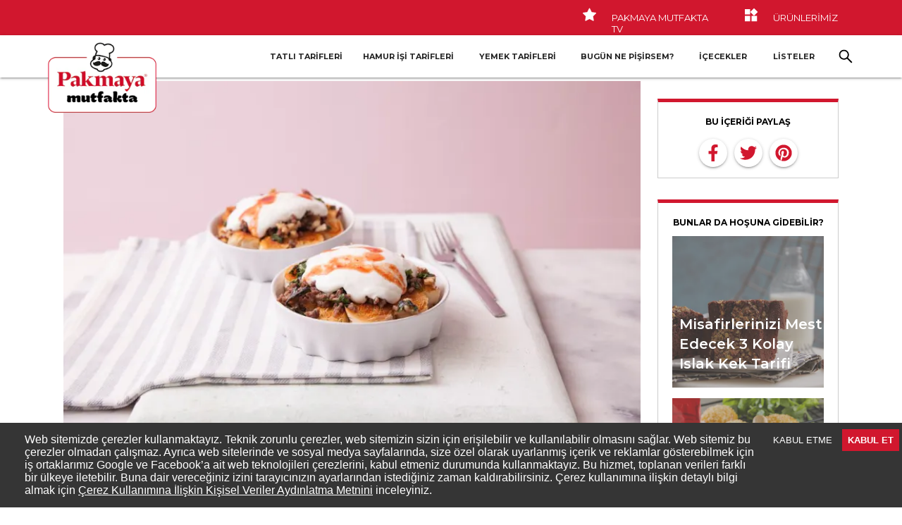

--- FILE ---
content_type: text/html; charset=utf-8
request_url: https://www.pakmayamutfakta.com/liste-icerik/her-biri-basyapit-niteliginde-kiymali-borek-tarifleri
body_size: 21235
content:
<!DOCTYPE html><html lang="tr"><head><meta charSet="utf-8"/><meta name="description" content="Doyumsuz Tatların Yaratıcısı Pakmaya Mutfakta’ndan Denenmiş Tarifler, İlham Veren Lezzet Listeleri, Videolu Tarifler."/><meta property="og:description" content="Doyumsuz Tatların Yaratıcısı Pakmaya Mutfakta’ndan Denenmiş Tarifler, İlham Veren Lezzet Listeleri, Videolu Tarifler."/><meta property="og:url" content="https://www.pakmayamutfakta.com/liste-icerik/her-biri-basyapit-niteliginde-kiymali-borek-tarifleri"/><meta property="og:type" content="website"/><meta property="og:locale" content="tr_TR"/><meta property="og:site_name" content="Pakmaya Mutfakta"/><meta name="viewport" content="viewport-fit=cover, width=device-width, initial-scale=1, shrink-to-fit=no"/><link rel="icon" type="image/png" href="/favicon.png"/><meta name="google-site-verification" content="HrwY1ojRRXma_HFLfWdBSkk4RjPvjeG1CcFYm6t1ngU"/><script>

                window.mobileCheck = function() {
                  const toMatch = [
                    /Android/i,
                    /webOS/i,
                    /iPhone/i,
                    /iPad/i,
                    /iPod/i,
                    /BlackBerry/i,
                    /Windows Phone/i
                  ];
              
                  return toMatch.some((toMatchItem) => {
                      return navigator.userAgent.match(toMatchItem);
                  });
                };

                window.waitForFbq = function (callback){
                  if(typeof fbq !== 'undefined' || window.fbqIsReady){
                      callback()
                  } else {
                      setTimeout(function () {
                          waitForFbq(callback)
                      }, 250)
                  }
              }

                window.dataLayer = window.dataLayer || [];
                function gtag(){dataLayer.push(arguments);}
    
                gtag('consent', 'default', {
                  'ad_storage': 'denied',
                  'analytics_storage': 'denied'
                });

                initialDataLayer = {
                  'platform': mobileCheck()?'Mobile':'Desktop',
                  'loginStatus':'False', //Kullanıcı login ise "True", değilse "False gönderilmelidir.
                };

                initialDataLayer = Object.assign(initialDataLayer, {"videoStatus":"Yok","pageType":"Ürün Detay Sayfası"});
                dataLayer.push(initialDataLayer);

              </script><script>(function(w,d,s,l,i){w[l]=w[l]||[];w[l].push({'gtm.start':
            new Date().getTime(),event:'gtm.js'});var f=d.getElementsByTagName(s)[0],
            j=d.createElement(s),dl=l!='dataLayer'?'&l='+l:'';j.async=true;j.src=
            'https://www.googletagmanager.com/gtm.js?id='+i+dl;f.parentNode.insertBefore(j,f);
            })(window,document,'script','dataLayer','GTM-MZNJNXB');</script><link rel="preconnect" href="https://www.datocms-assets.com" crossorigin="anonymous"/><link rel="dns-prefetch" href="https://www.datocms-assets.com"/><link rel="preconnect" href="https://mutfaginyildizi-static.azureedge.net" crossorigin="anonymous"/><link rel="dns-prefetch" href="https://mutfaginyildizi-static.azureedge.net"/><title>Her Biri Başyapıt Niteliğinde Kıymalı Börek Tarifleri </title><meta name="robots" content="index,follow"/><meta name="googlebot" content="index,follow"/><meta property="og:title" content="Her Biri Başyapıt Niteliğinde Kıymalı Börek Tarifleri "/><script type="application/ld+json">{"@context":"https://schema.org","@type":"BlogPosting","headline":"Her Biri Başyapıt Niteliğinde Kıymalı Börek Tarifleri ","image":["https://www.datocms-assets.com/43891/1615127695-her-biri-basyapit-niteliginde-kiymali-borek-tarifleri-4668119505fdc4db844ed6.jpg?auto=compress%2Cformat&fit=crop&h=490&w=790"],"datePublished":"2021-03-07T17:34:59+03:00","dateModified":"2022-01-31T11:38:42+03:00"}</script><meta name="next-head-count" content="22"/><link rel="preconnect" href="https://fonts.gstatic.com" crossorigin /><link rel="preload" href="https://mutfaginyildizi-static.azureedge.net/_next/static/css/a5945108ea3fc870.css" as="style" crossorigin="anonymous"/><link rel="stylesheet" href="https://mutfaginyildizi-static.azureedge.net/_next/static/css/a5945108ea3fc870.css" crossorigin="anonymous" data-n-g=""/><link rel="preload" href="https://mutfaginyildizi-static.azureedge.net/_next/static/css/4cf33348ff2efa76.css" as="style" crossorigin="anonymous"/><link rel="stylesheet" href="https://mutfaginyildizi-static.azureedge.net/_next/static/css/4cf33348ff2efa76.css" crossorigin="anonymous" data-n-p=""/><noscript data-n-css=""></noscript><script defer="" crossorigin="anonymous" nomodule="" src="https://mutfaginyildizi-static.azureedge.net/_next/static/chunks/polyfills-5cd94c89d3acac5f.js"></script><script src="https://mutfaginyildizi-static.azureedge.net/_next/static/chunks/webpack-595e7522dbb2f8c7.js" defer="" crossorigin="anonymous"></script><script src="https://mutfaginyildizi-static.azureedge.net/_next/static/chunks/main-c0508be005bc42e3.js" defer="" crossorigin="anonymous"></script><script src="https://mutfaginyildizi-static.azureedge.net/_next/static/chunks/pages/_app-173ad30b26283249.js" defer="" crossorigin="anonymous"></script><script src="https://mutfaginyildizi-static.azureedge.net/_next/static/chunks/7253-818fb8c918f6b992.js" defer="" crossorigin="anonymous"></script><script src="https://mutfaginyildizi-static.azureedge.net/_next/static/chunks/5935-be897de9c6474592.js" defer="" crossorigin="anonymous"></script><script src="https://mutfaginyildizi-static.azureedge.net/_next/static/chunks/186-435dafd0e1c5182d.js" defer="" crossorigin="anonymous"></script><script src="https://mutfaginyildizi-static.azureedge.net/_next/static/chunks/pages/liste-icerik/%5Bslug%5D-9a5706f00b36b725.js" defer="" crossorigin="anonymous"></script><script src="https://mutfaginyildizi-static.azureedge.net/_next/static/RA_w0N6GAug9J0y4uf2AR/_buildManifest.js" defer="" crossorigin="anonymous"></script><script src="https://mutfaginyildizi-static.azureedge.net/_next/static/RA_w0N6GAug9J0y4uf2AR/_ssgManifest.js" defer="" crossorigin="anonymous"></script><script src="https://mutfaginyildizi-static.azureedge.net/_next/static/RA_w0N6GAug9J0y4uf2AR/_middlewareManifest.js" defer="" crossorigin="anonymous"></script><style id="__jsx-17434b0ad6931ac7">.smcx-modal{display:none!important}</style><style id="jss-server-side">.MuiPaper-root {
  color: rgba(0, 0, 0, 0.87);
  transition: box-shadow 300ms cubic-bezier(0.4, 0, 0.2, 1) 0ms;
  background-color: #fff;
}
.MuiPaper-rounded {
  border-radius: 4px;
}
.MuiPaper-outlined {
  border: 1px solid rgba(0, 0, 0, 0.12);
}
.MuiPaper-elevation0 {
  box-shadow: none;
}
.MuiPaper-elevation1 {
  box-shadow: 0px 2px 1px -1px rgba(0,0,0,0.2),0px 1px 1px 0px rgba(0,0,0,0.14),0px 1px 3px 0px rgba(0,0,0,0.12);
}
.MuiPaper-elevation2 {
  box-shadow: 0px 3px 1px -2px rgba(0,0,0,0.2),0px 2px 2px 0px rgba(0,0,0,0.14),0px 1px 5px 0px rgba(0,0,0,0.12);
}
.MuiPaper-elevation3 {
  box-shadow: 0px 3px 3px -2px rgba(0,0,0,0.2),0px 3px 4px 0px rgba(0,0,0,0.14),0px 1px 8px 0px rgba(0,0,0,0.12);
}
.MuiPaper-elevation4 {
  box-shadow: 0px 2px 4px -1px rgba(0,0,0,0.2),0px 4px 5px 0px rgba(0,0,0,0.14),0px 1px 10px 0px rgba(0,0,0,0.12);
}
.MuiPaper-elevation5 {
  box-shadow: 0px 3px 5px -1px rgba(0,0,0,0.2),0px 5px 8px 0px rgba(0,0,0,0.14),0px 1px 14px 0px rgba(0,0,0,0.12);
}
.MuiPaper-elevation6 {
  box-shadow: 0px 3px 5px -1px rgba(0,0,0,0.2),0px 6px 10px 0px rgba(0,0,0,0.14),0px 1px 18px 0px rgba(0,0,0,0.12);
}
.MuiPaper-elevation7 {
  box-shadow: 0px 4px 5px -2px rgba(0,0,0,0.2),0px 7px 10px 1px rgba(0,0,0,0.14),0px 2px 16px 1px rgba(0,0,0,0.12);
}
.MuiPaper-elevation8 {
  box-shadow: 0px 5px 5px -3px rgba(0,0,0,0.2),0px 8px 10px 1px rgba(0,0,0,0.14),0px 3px 14px 2px rgba(0,0,0,0.12);
}
.MuiPaper-elevation9 {
  box-shadow: 0px 5px 6px -3px rgba(0,0,0,0.2),0px 9px 12px 1px rgba(0,0,0,0.14),0px 3px 16px 2px rgba(0,0,0,0.12);
}
.MuiPaper-elevation10 {
  box-shadow: 0px 6px 6px -3px rgba(0,0,0,0.2),0px 10px 14px 1px rgba(0,0,0,0.14),0px 4px 18px 3px rgba(0,0,0,0.12);
}
.MuiPaper-elevation11 {
  box-shadow: 0px 6px 7px -4px rgba(0,0,0,0.2),0px 11px 15px 1px rgba(0,0,0,0.14),0px 4px 20px 3px rgba(0,0,0,0.12);
}
.MuiPaper-elevation12 {
  box-shadow: 0px 7px 8px -4px rgba(0,0,0,0.2),0px 12px 17px 2px rgba(0,0,0,0.14),0px 5px 22px 4px rgba(0,0,0,0.12);
}
.MuiPaper-elevation13 {
  box-shadow: 0px 7px 8px -4px rgba(0,0,0,0.2),0px 13px 19px 2px rgba(0,0,0,0.14),0px 5px 24px 4px rgba(0,0,0,0.12);
}
.MuiPaper-elevation14 {
  box-shadow: 0px 7px 9px -4px rgba(0,0,0,0.2),0px 14px 21px 2px rgba(0,0,0,0.14),0px 5px 26px 4px rgba(0,0,0,0.12);
}
.MuiPaper-elevation15 {
  box-shadow: 0px 8px 9px -5px rgba(0,0,0,0.2),0px 15px 22px 2px rgba(0,0,0,0.14),0px 6px 28px 5px rgba(0,0,0,0.12);
}
.MuiPaper-elevation16 {
  box-shadow: 0px 8px 10px -5px rgba(0,0,0,0.2),0px 16px 24px 2px rgba(0,0,0,0.14),0px 6px 30px 5px rgba(0,0,0,0.12);
}
.MuiPaper-elevation17 {
  box-shadow: 0px 8px 11px -5px rgba(0,0,0,0.2),0px 17px 26px 2px rgba(0,0,0,0.14),0px 6px 32px 5px rgba(0,0,0,0.12);
}
.MuiPaper-elevation18 {
  box-shadow: 0px 9px 11px -5px rgba(0,0,0,0.2),0px 18px 28px 2px rgba(0,0,0,0.14),0px 7px 34px 6px rgba(0,0,0,0.12);
}
.MuiPaper-elevation19 {
  box-shadow: 0px 9px 12px -6px rgba(0,0,0,0.2),0px 19px 29px 2px rgba(0,0,0,0.14),0px 7px 36px 6px rgba(0,0,0,0.12);
}
.MuiPaper-elevation20 {
  box-shadow: 0px 10px 13px -6px rgba(0,0,0,0.2),0px 20px 31px 3px rgba(0,0,0,0.14),0px 8px 38px 7px rgba(0,0,0,0.12);
}
.MuiPaper-elevation21 {
  box-shadow: 0px 10px 13px -6px rgba(0,0,0,0.2),0px 21px 33px 3px rgba(0,0,0,0.14),0px 8px 40px 7px rgba(0,0,0,0.12);
}
.MuiPaper-elevation22 {
  box-shadow: 0px 10px 14px -6px rgba(0,0,0,0.2),0px 22px 35px 3px rgba(0,0,0,0.14),0px 8px 42px 7px rgba(0,0,0,0.12);
}
.MuiPaper-elevation23 {
  box-shadow: 0px 11px 14px -7px rgba(0,0,0,0.2),0px 23px 36px 3px rgba(0,0,0,0.14),0px 9px 44px 8px rgba(0,0,0,0.12);
}
.MuiPaper-elevation24 {
  box-shadow: 0px 11px 15px -7px rgba(0,0,0,0.2),0px 24px 38px 3px rgba(0,0,0,0.14),0px 9px 46px 8px rgba(0,0,0,0.12);
}
.MuiAppBar-root {
  width: 100%;
  display: flex;
  z-index: 1100;
  box-sizing: border-box;
  flex-shrink: 0;
  flex-direction: column;
}
.MuiAppBar-positionFixed {
  top: 0;
  left: auto;
  right: 0;
  position: fixed;
}
@media print {
  .MuiAppBar-positionFixed {
    position: absolute;
  }
}
  .MuiAppBar-positionAbsolute {
    top: 0;
    left: auto;
    right: 0;
    position: absolute;
  }
  .MuiAppBar-positionSticky {
    top: 0;
    left: auto;
    right: 0;
    position: sticky;
  }
  .MuiAppBar-positionStatic {
    position: static;
  }
  .MuiAppBar-positionRelative {
    position: relative;
  }
  .MuiAppBar-colorDefault {
    color: rgba(0, 0, 0, 0.87);
    background-color: #f5f5f5;
  }
  .MuiAppBar-colorPrimary {
    color: #fff;
    background-color: #3f51b5;
  }
  .MuiAppBar-colorSecondary {
    color: #fff;
    background-color: #f50057;
  }
  .MuiAppBar-colorInherit {
    color: inherit;
  }
  .MuiAppBar-colorTransparent {
    color: inherit;
    background-color: transparent;
  }
  .MuiToolbar-root {
    display: flex;
    position: relative;
    align-items: center;
  }
  .MuiToolbar-gutters {
    padding-left: 16px;
    padding-right: 16px;
  }
@media (min-width:600px) {
  .MuiToolbar-gutters {
    padding-left: 24px;
    padding-right: 24px;
  }
}
  .MuiToolbar-regular {
    min-height: 56px;
  }
@media (min-width:0px) and (orientation: landscape) {
  .MuiToolbar-regular {
    min-height: 48px;
  }
}
@media (min-width:600px) {
  .MuiToolbar-regular {
    min-height: 64px;
  }
}
  .MuiToolbar-dense {
    min-height: 48px;
  }
  .MuiButtonBase-root {
    color: inherit;
    border: 0;
    cursor: pointer;
    margin: 0;
    display: inline-flex;
    outline: 0;
    padding: 0;
    position: relative;
    align-items: center;
    user-select: none;
    border-radius: 0;
    vertical-align: middle;
    -moz-appearance: none;
    justify-content: center;
    text-decoration: none;
    background-color: transparent;
    -webkit-appearance: none;
    -webkit-tap-highlight-color: transparent;
  }
  .MuiButtonBase-root::-moz-focus-inner {
    border-style: none;
  }
  .MuiButtonBase-root.Mui-disabled {
    cursor: default;
    pointer-events: none;
  }
@media print {
  .MuiButtonBase-root {
    color-adjust: exact;
  }
}
  .MuiIconButton-root {
    flex: 0 0 auto;
    color: rgba(0, 0, 0, 0.54);
    padding: 12px;
    overflow: visible;
    font-size: 1.5rem;
    text-align: center;
    transition: background-color 150ms cubic-bezier(0.4, 0, 0.2, 1) 0ms;
    border-radius: 50%;
  }
  .MuiIconButton-root:hover {
    background-color: rgba(0, 0, 0, 0.04);
  }
  .MuiIconButton-root.Mui-disabled {
    color: rgba(0, 0, 0, 0.26);
    background-color: transparent;
  }
@media (hover: none) {
  .MuiIconButton-root:hover {
    background-color: transparent;
  }
}
  .MuiIconButton-edgeStart {
    margin-left: -12px;
  }
  .MuiIconButton-sizeSmall.MuiIconButton-edgeStart {
    margin-left: -3px;
  }
  .MuiIconButton-edgeEnd {
    margin-right: -12px;
  }
  .MuiIconButton-sizeSmall.MuiIconButton-edgeEnd {
    margin-right: -3px;
  }
  .MuiIconButton-colorInherit {
    color: inherit;
  }
  .MuiIconButton-colorPrimary {
    color: #3f51b5;
  }
  .MuiIconButton-colorPrimary:hover {
    background-color: rgba(63, 81, 181, 0.04);
  }
@media (hover: none) {
  .MuiIconButton-colorPrimary:hover {
    background-color: transparent;
  }
}
  .MuiIconButton-colorSecondary {
    color: #f50057;
  }
  .MuiIconButton-colorSecondary:hover {
    background-color: rgba(245, 0, 87, 0.04);
  }
@media (hover: none) {
  .MuiIconButton-colorSecondary:hover {
    background-color: transparent;
  }
}
  .MuiIconButton-sizeSmall {
    padding: 3px;
    font-size: 1.125rem;
  }
  .MuiIconButton-label {
    width: 100%;
    display: flex;
    align-items: inherit;
    justify-content: inherit;
  }
  .MuiSvgIcon-root {
    fill: currentColor;
    width: 1em;
    height: 1em;
    display: inline-block;
    font-size: 1.5rem;
    transition: fill 200ms cubic-bezier(0.4, 0, 0.2, 1) 0ms;
    flex-shrink: 0;
    user-select: none;
  }
  .MuiSvgIcon-colorPrimary {
    color: #3f51b5;
  }
  .MuiSvgIcon-colorSecondary {
    color: #f50057;
  }
  .MuiSvgIcon-colorAction {
    color: rgba(0, 0, 0, 0.54);
  }
  .MuiSvgIcon-colorError {
    color: #f44336;
  }
  .MuiSvgIcon-colorDisabled {
    color: rgba(0, 0, 0, 0.26);
  }
  .MuiSvgIcon-fontSizeInherit {
    font-size: inherit;
  }
  .MuiSvgIcon-fontSizeSmall {
    font-size: 1.25rem;
  }
  .MuiSvgIcon-fontSizeLarge {
    font-size: 2.1875rem;
  }
  .jss1 {
    flex-grow: 1;
  }
  .jss2 {
    margin-right: 16px;
  }
  .jss3 {
    width: 250px;
  }
  .jss4 {
    width: auto;
  }
  .MuiGrid-container {
    width: 100%;
    display: flex;
    flex-wrap: wrap;
    box-sizing: border-box;
  }
  .MuiGrid-item {
    margin: 0;
    box-sizing: border-box;
  }
  .MuiGrid-zeroMinWidth {
    min-width: 0;
  }
  .MuiGrid-direction-xs-column {
    flex-direction: column;
  }
  .MuiGrid-direction-xs-column-reverse {
    flex-direction: column-reverse;
  }
  .MuiGrid-direction-xs-row-reverse {
    flex-direction: row-reverse;
  }
  .MuiGrid-wrap-xs-nowrap {
    flex-wrap: nowrap;
  }
  .MuiGrid-wrap-xs-wrap-reverse {
    flex-wrap: wrap-reverse;
  }
  .MuiGrid-align-items-xs-center {
    align-items: center;
  }
  .MuiGrid-align-items-xs-flex-start {
    align-items: flex-start;
  }
  .MuiGrid-align-items-xs-flex-end {
    align-items: flex-end;
  }
  .MuiGrid-align-items-xs-baseline {
    align-items: baseline;
  }
  .MuiGrid-align-content-xs-center {
    align-content: center;
  }
  .MuiGrid-align-content-xs-flex-start {
    align-content: flex-start;
  }
  .MuiGrid-align-content-xs-flex-end {
    align-content: flex-end;
  }
  .MuiGrid-align-content-xs-space-between {
    align-content: space-between;
  }
  .MuiGrid-align-content-xs-space-around {
    align-content: space-around;
  }
  .MuiGrid-justify-content-xs-center {
    justify-content: center;
  }
  .MuiGrid-justify-content-xs-flex-end {
    justify-content: flex-end;
  }
  .MuiGrid-justify-content-xs-space-between {
    justify-content: space-between;
  }
  .MuiGrid-justify-content-xs-space-around {
    justify-content: space-around;
  }
  .MuiGrid-justify-content-xs-space-evenly {
    justify-content: space-evenly;
  }
  .MuiGrid-spacing-xs-1 {
    width: calc(100% + 8px);
    margin: -4px;
  }
  .MuiGrid-spacing-xs-1 > .MuiGrid-item {
    padding: 4px;
  }
  .MuiGrid-spacing-xs-2 {
    width: calc(100% + 16px);
    margin: -8px;
  }
  .MuiGrid-spacing-xs-2 > .MuiGrid-item {
    padding: 8px;
  }
  .MuiGrid-spacing-xs-3 {
    width: calc(100% + 24px);
    margin: -12px;
  }
  .MuiGrid-spacing-xs-3 > .MuiGrid-item {
    padding: 12px;
  }
  .MuiGrid-spacing-xs-4 {
    width: calc(100% + 32px);
    margin: -16px;
  }
  .MuiGrid-spacing-xs-4 > .MuiGrid-item {
    padding: 16px;
  }
  .MuiGrid-spacing-xs-5 {
    width: calc(100% + 40px);
    margin: -20px;
  }
  .MuiGrid-spacing-xs-5 > .MuiGrid-item {
    padding: 20px;
  }
  .MuiGrid-spacing-xs-6 {
    width: calc(100% + 48px);
    margin: -24px;
  }
  .MuiGrid-spacing-xs-6 > .MuiGrid-item {
    padding: 24px;
  }
  .MuiGrid-spacing-xs-7 {
    width: calc(100% + 56px);
    margin: -28px;
  }
  .MuiGrid-spacing-xs-7 > .MuiGrid-item {
    padding: 28px;
  }
  .MuiGrid-spacing-xs-8 {
    width: calc(100% + 64px);
    margin: -32px;
  }
  .MuiGrid-spacing-xs-8 > .MuiGrid-item {
    padding: 32px;
  }
  .MuiGrid-spacing-xs-9 {
    width: calc(100% + 72px);
    margin: -36px;
  }
  .MuiGrid-spacing-xs-9 > .MuiGrid-item {
    padding: 36px;
  }
  .MuiGrid-spacing-xs-10 {
    width: calc(100% + 80px);
    margin: -40px;
  }
  .MuiGrid-spacing-xs-10 > .MuiGrid-item {
    padding: 40px;
  }
  .MuiGrid-grid-xs-auto {
    flex-grow: 0;
    max-width: none;
    flex-basis: auto;
  }
  .MuiGrid-grid-xs-true {
    flex-grow: 1;
    max-width: 100%;
    flex-basis: 0;
  }
  .MuiGrid-grid-xs-1 {
    flex-grow: 0;
    max-width: 8.333333%;
    flex-basis: 8.333333%;
  }
  .MuiGrid-grid-xs-2 {
    flex-grow: 0;
    max-width: 16.666667%;
    flex-basis: 16.666667%;
  }
  .MuiGrid-grid-xs-3 {
    flex-grow: 0;
    max-width: 25%;
    flex-basis: 25%;
  }
  .MuiGrid-grid-xs-4 {
    flex-grow: 0;
    max-width: 33.333333%;
    flex-basis: 33.333333%;
  }
  .MuiGrid-grid-xs-5 {
    flex-grow: 0;
    max-width: 41.666667%;
    flex-basis: 41.666667%;
  }
  .MuiGrid-grid-xs-6 {
    flex-grow: 0;
    max-width: 50%;
    flex-basis: 50%;
  }
  .MuiGrid-grid-xs-7 {
    flex-grow: 0;
    max-width: 58.333333%;
    flex-basis: 58.333333%;
  }
  .MuiGrid-grid-xs-8 {
    flex-grow: 0;
    max-width: 66.666667%;
    flex-basis: 66.666667%;
  }
  .MuiGrid-grid-xs-9 {
    flex-grow: 0;
    max-width: 75%;
    flex-basis: 75%;
  }
  .MuiGrid-grid-xs-10 {
    flex-grow: 0;
    max-width: 83.333333%;
    flex-basis: 83.333333%;
  }
  .MuiGrid-grid-xs-11 {
    flex-grow: 0;
    max-width: 91.666667%;
    flex-basis: 91.666667%;
  }
  .MuiGrid-grid-xs-12 {
    flex-grow: 0;
    max-width: 100%;
    flex-basis: 100%;
  }
@media (min-width:600px) {
  .MuiGrid-grid-sm-auto {
    flex-grow: 0;
    max-width: none;
    flex-basis: auto;
  }
  .MuiGrid-grid-sm-true {
    flex-grow: 1;
    max-width: 100%;
    flex-basis: 0;
  }
  .MuiGrid-grid-sm-1 {
    flex-grow: 0;
    max-width: 8.333333%;
    flex-basis: 8.333333%;
  }
  .MuiGrid-grid-sm-2 {
    flex-grow: 0;
    max-width: 16.666667%;
    flex-basis: 16.666667%;
  }
  .MuiGrid-grid-sm-3 {
    flex-grow: 0;
    max-width: 25%;
    flex-basis: 25%;
  }
  .MuiGrid-grid-sm-4 {
    flex-grow: 0;
    max-width: 33.333333%;
    flex-basis: 33.333333%;
  }
  .MuiGrid-grid-sm-5 {
    flex-grow: 0;
    max-width: 41.666667%;
    flex-basis: 41.666667%;
  }
  .MuiGrid-grid-sm-6 {
    flex-grow: 0;
    max-width: 50%;
    flex-basis: 50%;
  }
  .MuiGrid-grid-sm-7 {
    flex-grow: 0;
    max-width: 58.333333%;
    flex-basis: 58.333333%;
  }
  .MuiGrid-grid-sm-8 {
    flex-grow: 0;
    max-width: 66.666667%;
    flex-basis: 66.666667%;
  }
  .MuiGrid-grid-sm-9 {
    flex-grow: 0;
    max-width: 75%;
    flex-basis: 75%;
  }
  .MuiGrid-grid-sm-10 {
    flex-grow: 0;
    max-width: 83.333333%;
    flex-basis: 83.333333%;
  }
  .MuiGrid-grid-sm-11 {
    flex-grow: 0;
    max-width: 91.666667%;
    flex-basis: 91.666667%;
  }
  .MuiGrid-grid-sm-12 {
    flex-grow: 0;
    max-width: 100%;
    flex-basis: 100%;
  }
}
@media (min-width:960px) {
  .MuiGrid-grid-md-auto {
    flex-grow: 0;
    max-width: none;
    flex-basis: auto;
  }
  .MuiGrid-grid-md-true {
    flex-grow: 1;
    max-width: 100%;
    flex-basis: 0;
  }
  .MuiGrid-grid-md-1 {
    flex-grow: 0;
    max-width: 8.333333%;
    flex-basis: 8.333333%;
  }
  .MuiGrid-grid-md-2 {
    flex-grow: 0;
    max-width: 16.666667%;
    flex-basis: 16.666667%;
  }
  .MuiGrid-grid-md-3 {
    flex-grow: 0;
    max-width: 25%;
    flex-basis: 25%;
  }
  .MuiGrid-grid-md-4 {
    flex-grow: 0;
    max-width: 33.333333%;
    flex-basis: 33.333333%;
  }
  .MuiGrid-grid-md-5 {
    flex-grow: 0;
    max-width: 41.666667%;
    flex-basis: 41.666667%;
  }
  .MuiGrid-grid-md-6 {
    flex-grow: 0;
    max-width: 50%;
    flex-basis: 50%;
  }
  .MuiGrid-grid-md-7 {
    flex-grow: 0;
    max-width: 58.333333%;
    flex-basis: 58.333333%;
  }
  .MuiGrid-grid-md-8 {
    flex-grow: 0;
    max-width: 66.666667%;
    flex-basis: 66.666667%;
  }
  .MuiGrid-grid-md-9 {
    flex-grow: 0;
    max-width: 75%;
    flex-basis: 75%;
  }
  .MuiGrid-grid-md-10 {
    flex-grow: 0;
    max-width: 83.333333%;
    flex-basis: 83.333333%;
  }
  .MuiGrid-grid-md-11 {
    flex-grow: 0;
    max-width: 91.666667%;
    flex-basis: 91.666667%;
  }
  .MuiGrid-grid-md-12 {
    flex-grow: 0;
    max-width: 100%;
    flex-basis: 100%;
  }
}
@media (min-width:1280px) {
  .MuiGrid-grid-lg-auto {
    flex-grow: 0;
    max-width: none;
    flex-basis: auto;
  }
  .MuiGrid-grid-lg-true {
    flex-grow: 1;
    max-width: 100%;
    flex-basis: 0;
  }
  .MuiGrid-grid-lg-1 {
    flex-grow: 0;
    max-width: 8.333333%;
    flex-basis: 8.333333%;
  }
  .MuiGrid-grid-lg-2 {
    flex-grow: 0;
    max-width: 16.666667%;
    flex-basis: 16.666667%;
  }
  .MuiGrid-grid-lg-3 {
    flex-grow: 0;
    max-width: 25%;
    flex-basis: 25%;
  }
  .MuiGrid-grid-lg-4 {
    flex-grow: 0;
    max-width: 33.333333%;
    flex-basis: 33.333333%;
  }
  .MuiGrid-grid-lg-5 {
    flex-grow: 0;
    max-width: 41.666667%;
    flex-basis: 41.666667%;
  }
  .MuiGrid-grid-lg-6 {
    flex-grow: 0;
    max-width: 50%;
    flex-basis: 50%;
  }
  .MuiGrid-grid-lg-7 {
    flex-grow: 0;
    max-width: 58.333333%;
    flex-basis: 58.333333%;
  }
  .MuiGrid-grid-lg-8 {
    flex-grow: 0;
    max-width: 66.666667%;
    flex-basis: 66.666667%;
  }
  .MuiGrid-grid-lg-9 {
    flex-grow: 0;
    max-width: 75%;
    flex-basis: 75%;
  }
  .MuiGrid-grid-lg-10 {
    flex-grow: 0;
    max-width: 83.333333%;
    flex-basis: 83.333333%;
  }
  .MuiGrid-grid-lg-11 {
    flex-grow: 0;
    max-width: 91.666667%;
    flex-basis: 91.666667%;
  }
  .MuiGrid-grid-lg-12 {
    flex-grow: 0;
    max-width: 100%;
    flex-basis: 100%;
  }
}
@media (min-width:1920px) {
  .MuiGrid-grid-xl-auto {
    flex-grow: 0;
    max-width: none;
    flex-basis: auto;
  }
  .MuiGrid-grid-xl-true {
    flex-grow: 1;
    max-width: 100%;
    flex-basis: 0;
  }
  .MuiGrid-grid-xl-1 {
    flex-grow: 0;
    max-width: 8.333333%;
    flex-basis: 8.333333%;
  }
  .MuiGrid-grid-xl-2 {
    flex-grow: 0;
    max-width: 16.666667%;
    flex-basis: 16.666667%;
  }
  .MuiGrid-grid-xl-3 {
    flex-grow: 0;
    max-width: 25%;
    flex-basis: 25%;
  }
  .MuiGrid-grid-xl-4 {
    flex-grow: 0;
    max-width: 33.333333%;
    flex-basis: 33.333333%;
  }
  .MuiGrid-grid-xl-5 {
    flex-grow: 0;
    max-width: 41.666667%;
    flex-basis: 41.666667%;
  }
  .MuiGrid-grid-xl-6 {
    flex-grow: 0;
    max-width: 50%;
    flex-basis: 50%;
  }
  .MuiGrid-grid-xl-7 {
    flex-grow: 0;
    max-width: 58.333333%;
    flex-basis: 58.333333%;
  }
  .MuiGrid-grid-xl-8 {
    flex-grow: 0;
    max-width: 66.666667%;
    flex-basis: 66.666667%;
  }
  .MuiGrid-grid-xl-9 {
    flex-grow: 0;
    max-width: 75%;
    flex-basis: 75%;
  }
  .MuiGrid-grid-xl-10 {
    flex-grow: 0;
    max-width: 83.333333%;
    flex-basis: 83.333333%;
  }
  .MuiGrid-grid-xl-11 {
    flex-grow: 0;
    max-width: 91.666667%;
    flex-basis: 91.666667%;
  }
  .MuiGrid-grid-xl-12 {
    flex-grow: 0;
    max-width: 100%;
    flex-basis: 100%;
  }
}
  .jss5 {
    color: #fff;
    right: 2%;
    bottom: 4vh;
    z-index: 2;
    position: fixed;
    background-color: #d1172e;
  }
  .jss5:hover, .jss5.Mui-focusVisible {
    color: #fff;
    transition: 0.3s;
    background-color: #d1172e;
  }</style><style data-href="https://fonts.googleapis.com/css2?family=Montserrat:wght@400;600;700&display=swap">@font-face{font-family:'Montserrat';font-style:normal;font-weight:400;font-display:swap;src:url(https://fonts.gstatic.com/l/font?kit=JTUHjIg1_i6t8kCHKm4532VJOt5-QNFgpCtr6Ew9&skey=7bc19f711c0de8f&v=v31) format('woff')}@font-face{font-family:'Montserrat';font-style:normal;font-weight:600;font-display:swap;src:url(https://fonts.gstatic.com/l/font?kit=JTUHjIg1_i6t8kCHKm4532VJOt5-QNFgpCu170w9&skey=7bc19f711c0de8f&v=v31) format('woff')}@font-face{font-family:'Montserrat';font-style:normal;font-weight:700;font-display:swap;src:url(https://fonts.gstatic.com/l/font?kit=JTUHjIg1_i6t8kCHKm4532VJOt5-QNFgpCuM70w9&skey=7bc19f711c0de8f&v=v31) format('woff')}@font-face{font-family:'Montserrat';font-style:normal;font-weight:400;font-display:swap;src:url(https://fonts.gstatic.com/s/montserrat/v31/JTUSjIg1_i6t8kCHKm459WRhyyTh89ZNpQ.woff2) format('woff2');unicode-range:U+0460-052F,U+1C80-1C8A,U+20B4,U+2DE0-2DFF,U+A640-A69F,U+FE2E-FE2F}@font-face{font-family:'Montserrat';font-style:normal;font-weight:400;font-display:swap;src:url(https://fonts.gstatic.com/s/montserrat/v31/JTUSjIg1_i6t8kCHKm459W1hyyTh89ZNpQ.woff2) format('woff2');unicode-range:U+0301,U+0400-045F,U+0490-0491,U+04B0-04B1,U+2116}@font-face{font-family:'Montserrat';font-style:normal;font-weight:400;font-display:swap;src:url(https://fonts.gstatic.com/s/montserrat/v31/JTUSjIg1_i6t8kCHKm459WZhyyTh89ZNpQ.woff2) format('woff2');unicode-range:U+0102-0103,U+0110-0111,U+0128-0129,U+0168-0169,U+01A0-01A1,U+01AF-01B0,U+0300-0301,U+0303-0304,U+0308-0309,U+0323,U+0329,U+1EA0-1EF9,U+20AB}@font-face{font-family:'Montserrat';font-style:normal;font-weight:400;font-display:swap;src:url(https://fonts.gstatic.com/s/montserrat/v31/JTUSjIg1_i6t8kCHKm459WdhyyTh89ZNpQ.woff2) format('woff2');unicode-range:U+0100-02BA,U+02BD-02C5,U+02C7-02CC,U+02CE-02D7,U+02DD-02FF,U+0304,U+0308,U+0329,U+1D00-1DBF,U+1E00-1E9F,U+1EF2-1EFF,U+2020,U+20A0-20AB,U+20AD-20C0,U+2113,U+2C60-2C7F,U+A720-A7FF}@font-face{font-family:'Montserrat';font-style:normal;font-weight:400;font-display:swap;src:url(https://fonts.gstatic.com/s/montserrat/v31/JTUSjIg1_i6t8kCHKm459WlhyyTh89Y.woff2) format('woff2');unicode-range:U+0000-00FF,U+0131,U+0152-0153,U+02BB-02BC,U+02C6,U+02DA,U+02DC,U+0304,U+0308,U+0329,U+2000-206F,U+20AC,U+2122,U+2191,U+2193,U+2212,U+2215,U+FEFF,U+FFFD}@font-face{font-family:'Montserrat';font-style:normal;font-weight:600;font-display:swap;src:url(https://fonts.gstatic.com/s/montserrat/v31/JTUSjIg1_i6t8kCHKm459WRhyyTh89ZNpQ.woff2) format('woff2');unicode-range:U+0460-052F,U+1C80-1C8A,U+20B4,U+2DE0-2DFF,U+A640-A69F,U+FE2E-FE2F}@font-face{font-family:'Montserrat';font-style:normal;font-weight:600;font-display:swap;src:url(https://fonts.gstatic.com/s/montserrat/v31/JTUSjIg1_i6t8kCHKm459W1hyyTh89ZNpQ.woff2) format('woff2');unicode-range:U+0301,U+0400-045F,U+0490-0491,U+04B0-04B1,U+2116}@font-face{font-family:'Montserrat';font-style:normal;font-weight:600;font-display:swap;src:url(https://fonts.gstatic.com/s/montserrat/v31/JTUSjIg1_i6t8kCHKm459WZhyyTh89ZNpQ.woff2) format('woff2');unicode-range:U+0102-0103,U+0110-0111,U+0128-0129,U+0168-0169,U+01A0-01A1,U+01AF-01B0,U+0300-0301,U+0303-0304,U+0308-0309,U+0323,U+0329,U+1EA0-1EF9,U+20AB}@font-face{font-family:'Montserrat';font-style:normal;font-weight:600;font-display:swap;src:url(https://fonts.gstatic.com/s/montserrat/v31/JTUSjIg1_i6t8kCHKm459WdhyyTh89ZNpQ.woff2) format('woff2');unicode-range:U+0100-02BA,U+02BD-02C5,U+02C7-02CC,U+02CE-02D7,U+02DD-02FF,U+0304,U+0308,U+0329,U+1D00-1DBF,U+1E00-1E9F,U+1EF2-1EFF,U+2020,U+20A0-20AB,U+20AD-20C0,U+2113,U+2C60-2C7F,U+A720-A7FF}@font-face{font-family:'Montserrat';font-style:normal;font-weight:600;font-display:swap;src:url(https://fonts.gstatic.com/s/montserrat/v31/JTUSjIg1_i6t8kCHKm459WlhyyTh89Y.woff2) format('woff2');unicode-range:U+0000-00FF,U+0131,U+0152-0153,U+02BB-02BC,U+02C6,U+02DA,U+02DC,U+0304,U+0308,U+0329,U+2000-206F,U+20AC,U+2122,U+2191,U+2193,U+2212,U+2215,U+FEFF,U+FFFD}@font-face{font-family:'Montserrat';font-style:normal;font-weight:700;font-display:swap;src:url(https://fonts.gstatic.com/s/montserrat/v31/JTUSjIg1_i6t8kCHKm459WRhyyTh89ZNpQ.woff2) format('woff2');unicode-range:U+0460-052F,U+1C80-1C8A,U+20B4,U+2DE0-2DFF,U+A640-A69F,U+FE2E-FE2F}@font-face{font-family:'Montserrat';font-style:normal;font-weight:700;font-display:swap;src:url(https://fonts.gstatic.com/s/montserrat/v31/JTUSjIg1_i6t8kCHKm459W1hyyTh89ZNpQ.woff2) format('woff2');unicode-range:U+0301,U+0400-045F,U+0490-0491,U+04B0-04B1,U+2116}@font-face{font-family:'Montserrat';font-style:normal;font-weight:700;font-display:swap;src:url(https://fonts.gstatic.com/s/montserrat/v31/JTUSjIg1_i6t8kCHKm459WZhyyTh89ZNpQ.woff2) format('woff2');unicode-range:U+0102-0103,U+0110-0111,U+0128-0129,U+0168-0169,U+01A0-01A1,U+01AF-01B0,U+0300-0301,U+0303-0304,U+0308-0309,U+0323,U+0329,U+1EA0-1EF9,U+20AB}@font-face{font-family:'Montserrat';font-style:normal;font-weight:700;font-display:swap;src:url(https://fonts.gstatic.com/s/montserrat/v31/JTUSjIg1_i6t8kCHKm459WdhyyTh89ZNpQ.woff2) format('woff2');unicode-range:U+0100-02BA,U+02BD-02C5,U+02C7-02CC,U+02CE-02D7,U+02DD-02FF,U+0304,U+0308,U+0329,U+1D00-1DBF,U+1E00-1E9F,U+1EF2-1EFF,U+2020,U+20A0-20AB,U+20AD-20C0,U+2113,U+2C60-2C7F,U+A720-A7FF}@font-face{font-family:'Montserrat';font-style:normal;font-weight:700;font-display:swap;src:url(https://fonts.gstatic.com/s/montserrat/v31/JTUSjIg1_i6t8kCHKm459WlhyyTh89Y.woff2) format('woff2');unicode-range:U+0000-00FF,U+0131,U+0152-0153,U+02BB-02BC,U+02C6,U+02DA,U+02DC,U+0304,U+0308,U+0329,U+2000-206F,U+20AC,U+2122,U+2191,U+2193,U+2212,U+2215,U+FEFF,U+FFFD}</style></head><body><noscript><iframe src="https://www.googletagmanager.com/ns.html?id=GTM-MZNJNXB" height="0" width="0" style="display:none;visibility:hidden"></iframe></noscript><div id="__next" data-reactroot=""><div><div class="topPanel_panel__19XgZ"><div class="topPanel_panel-inner__2iUbw"><div><svg stroke="currentColor" fill="currentColor" stroke-width="0" viewBox="0 0 1024 1024" class="topPanel_panel-icon__3ThLh" height="1em" width="1em" xmlns="http://www.w3.org/2000/svg"><path d="M908.1 353.1l-253.9-36.9L540.7 86.1c-3.1-6.3-8.2-11.4-14.5-14.5-15.8-7.8-35-1.3-42.9 14.5L369.8 316.2l-253.9 36.9c-7 1-13.4 4.3-18.3 9.3a32.05 32.05 0 0 0 .6 45.3l183.7 179.1-43.4 252.9a31.95 31.95 0 0 0 46.4 33.7L512 754l227.1 119.4c6.2 3.3 13.4 4.4 20.3 3.2 17.4-3 29.1-19.5 26.1-36.9l-43.4-252.9 183.7-179.1c5-4.9 8.3-11.3 9.3-18.3 2.7-17.5-9.5-33.7-27-36.3z"></path></svg><div class="topPanel_channel__SSe8F"><a href="https://www.youtube.com/user/pakmayamutfaktatv" target="_blank" rel="noopener noreferrer">PAKMAYA MUTFAKTA TV</a></div><svg stroke="currentColor" fill="currentColor" stroke-width="0" viewBox="0 0 24 24" class="topPanel_panel-icon__3ThLh" height="1em" width="1em" xmlns="http://www.w3.org/2000/svg"><path fill="none" d="M0 0h24v24H0z"></path><path d="M13 13v8h8v-8h-8zM3 21h8v-8H3v8zM3 3v8h8V3H3zm13.66-1.31L11 7.34 16.66 13l5.66-5.66-5.66-5.65z"></path></svg><div class="topPanel_product__SN6vD"><a href="/urunler"><span>ÜRÜNLERİMİZ</span></a></div></div></div></div></div><div class="navbar_mobie-menu-wrap__qmdpI"><div class="jss1"><header class="MuiPaper-root MuiAppBar-root MuiAppBar-positionStatic MuiAppBar-colorPrimary navbar_mobile-appbar__HRAeS MuiPaper-elevation4"><div class="MuiToolbar-root MuiToolbar-dense MuiToolbar-gutters"><a href="/"><span style="box-sizing:border-box;display:inline-block;overflow:hidden;width:initial;height:initial;background:none;opacity:1;border:0;margin:0;padding:0;position:relative;max-width:100%"><span style="box-sizing:border-box;display:block;width:initial;height:initial;background:none;opacity:1;border:0;margin:0;padding:0;max-width:100%"><img style="display:block;max-width:100%;width:initial;height:initial;background:none;opacity:1;border:0;margin:0;padding:0" alt="" aria-hidden="true" src="data:image/svg+xml,%3csvg%20xmlns=%27http://www.w3.org/2000/svg%27%20version=%271.1%27%20width=%27160%27%20height=%2780%27/%3e"/></span><img alt="Pakmaya" src="[data-uri]" decoding="async" data-nimg="intrinsic" style="position:absolute;top:0;left:0;bottom:0;right:0;box-sizing:border-box;padding:0;border:none;margin:auto;display:block;width:0;height:0;min-width:100%;max-width:100%;min-height:100%;max-height:100%"/><noscript><img alt="Pakmaya" srcSet="https://www.datocms-assets.com/43891/1723196853-pakmayamutfakta_webolculer-1280x660-px.png?auto=format&amp;fit=max&amp;w=256 1x, https://www.datocms-assets.com/43891/1723196853-pakmayamutfakta_webolculer-1280x660-px.png?auto=format&amp;fit=max&amp;w=384 2x" src="https://www.datocms-assets.com/43891/1723196853-pakmayamutfakta_webolculer-1280x660-px.png?auto=format&amp;fit=max&amp;w=384" decoding="async" data-nimg="intrinsic" style="position:absolute;top:0;left:0;bottom:0;right:0;box-sizing:border-box;padding:0;border:none;margin:auto;display:block;width:0;height:0;min-width:100%;max-width:100%;min-height:100%;max-height:100%" loading="lazy"/></noscript></span></a><div class="navbar_mob-appbar-wrap__gaINi"><button class="MuiButtonBase-root MuiIconButton-root jss2 MuiIconButton-colorInherit MuiIconButton-edgeEnd" tabindex="0" type="button" aria-label="menu"><span class="MuiIconButton-label"><svg class="MuiSvgIcon-root navbar_hamburger-icon__F3At7" focusable="false" viewBox="0 0 24 24" aria-hidden="true"><path d="M3 18h18v-2H3v2zm0-5h18v-2H3v2zm0-7v2h18V6H3z"></path></svg></span></button></div></div></header></div></div><div class="navbar_main-navbar__S_VVa"><div class="navbar_content-nav__aicg6"><ul class="navbar_exo-menu__gp5__"><li><div class="navbar_navbar-logo__agGLS"><a href="/"><span style="box-sizing:border-box;display:inline-block;overflow:hidden;width:initial;height:initial;background:none;opacity:1;border:0;margin:0;padding:0;position:relative;max-width:100%"><span style="box-sizing:border-box;display:block;width:initial;height:initial;background:none;opacity:1;border:0;margin:0;padding:0;max-width:100%"><img style="display:block;max-width:100%;width:initial;height:initial;background:none;opacity:1;border:0;margin:0;padding:0" alt="" aria-hidden="true" src="data:image/svg+xml,%3csvg%20xmlns=%27http://www.w3.org/2000/svg%27%20version=%271.1%27%20width=%27190%27%20height=%27100%27/%3e"/></span><img alt="Pakmaya" src="[data-uri]" decoding="async" data-nimg="intrinsic" style="position:absolute;top:0;left:0;bottom:0;right:0;box-sizing:border-box;padding:0;border:none;margin:auto;display:block;width:0;height:0;min-width:100%;max-width:100%;min-height:100%;max-height:100%"/><noscript><img alt="Pakmaya" srcSet="https://www.datocms-assets.com/43891/1723196853-pakmayamutfakta_webolculer-1280x660-px.png?auto=format&amp;fit=max&amp;w=256 1x, https://www.datocms-assets.com/43891/1723196853-pakmayamutfakta_webolculer-1280x660-px.png?auto=format&amp;fit=max&amp;w=384 2x" src="https://www.datocms-assets.com/43891/1723196853-pakmayamutfakta_webolculer-1280x660-px.png?auto=format&amp;fit=max&amp;w=384" decoding="async" data-nimg="intrinsic" style="position:absolute;top:0;left:0;bottom:0;right:0;box-sizing:border-box;padding:0;border:none;margin:auto;display:block;width:0;height:0;min-width:100%;max-width:100%;min-height:100%;max-height:100%" loading="lazy"/></noscript></span></a></div></li><li class="navbar_drop-down__TAtye"><a href="/">Tatlı Tarifleri</a><ul class="navbar_drop-down-ul__aoGwQ"><li class="navbar_flyout-right__CsFwF"><a href="/tarif-defteri/lokma-tarifleri">Lokma Tarifleri</a></li><li class="navbar_flyout-right__CsFwF"><a href="/tarif-defteri/cupcake-ve-muffin-tarifleri">Cupcake  ve Muffin Tarifleri</a></li><li class="navbar_flyout-right__CsFwF"><a href="/tarif-defteri/tart-tarifleri">Tart Tarifleri</a></li><li class="navbar_flyout-right__CsFwF"><a href="/tarif-defteri/cheesecake-tarifleri">Cheesecake Tarifleri</a></li><li class="navbar_flyout-right__CsFwF"><a href="/tarif-defteri/cikolatali-tarifler">Çikolatalı Tarifler</a></li><li class="navbar_flyout-right__CsFwF"><a href="/tarif-defteri/biskuvi-ve-kurabiye-tarifleri">Bisküvi ve Kurabiye Tarifleri</a></li><li class="navbar_flyout-right__CsFwF"><a href="/tarif-defteri/pasta-tarifleri">Pasta Tarifleri</a></li><li class="navbar_flyout-right__CsFwF"><a href="/tarif-defteri/kek-tarifleri">Kek Tarifleri</a></li><li class="navbar_flyout-right__CsFwF"><a href="/tarif-defteri/serbetli-tatlilar">Şerbetli Tatlılar</a></li><li class="navbar_flyout-right__CsFwF"><a href="/tarif-defteri/sutlu-tatlilar">Sütlü Tatlılar</a></li><li class="navbar_flyout-right__CsFwF"><a href="/tarif-defteri/puding-tarifleri">Puding Tarifleri</a></li><li class="navbar_flyout-right__CsFwF"><a href="/tarif-defteri/pankek-tarifleri">Pankek Tarifleri</a></li></ul></li><li class="navbar_drop-down__TAtye"><a href="/">Hamur İşi Tarifleri</a><ul class="navbar_drop-down-ul__aoGwQ"><li class="navbar_flyout-right__CsFwF"><a href="/tarif-defteri/waffle-tarifleri">Waffle Tarifleri</a></li><li class="navbar_flyout-right__CsFwF"><a href="/tarif-defteri/kis-tarifleri">Kiş Tarifleri</a></li><li class="navbar_flyout-right__CsFwF"><a href="/tarif-defteri/milfoylu-tarifler">Milföylü Tarifler</a></li><li class="navbar_flyout-right__CsFwF"><a href="/tarif-defteri/pide-tarifleri">Pide Tarifleri</a></li><li class="navbar_flyout-right__CsFwF"><a href="/tarif-defteri/ekmek-tarifleri">Ekmek Tarifleri</a></li><li class="navbar_flyout-right__CsFwF"><a href="/tarif-defteri/sandvic-tarifleri">Sandviç Tarifleri</a></li><li class="navbar_flyout-right__CsFwF"><a href="/tarif-defteri/pizza-tarifleri">Pizza Tarifleri</a></li><li class="navbar_flyout-right__CsFwF"><a href="/tarif-defteri/corek-tarifleri">Çörek Tarifleri</a></li><li class="navbar_flyout-right__CsFwF"><a href="/tarif-defteri/manti-tarifleri">Mantı Tarifleri</a></li><li class="navbar_flyout-right__CsFwF"><a href="/tarif-defteri/krep-tarifleri">Krep Tarifleri</a></li><li class="navbar_flyout-right__CsFwF"><a href="/tarif-defteri/tuzlu-tarifler">Tuzlu Tarifler</a></li><li class="navbar_flyout-right__CsFwF"><a href="/tarif-defteri/borek-tarifleri">Börek Tarifleri</a></li><li class="navbar_flyout-right__CsFwF"><a href="/tarif-defteri/pogaca-tarifleri">Poğaça Tarifleri</a></li><li class="navbar_flyout-right__CsFwF"><a href="/tarif-defteri/mayali-tarifler">Mayalı Tarifler</a></li><li class="navbar_flyout-right__CsFwF"><a href="/tarif-defteri/acma-tarifleri">Açma Tarifleri</a></li></ul></li><li class="navbar_drop-down__TAtye"><a href="/">Yemek Tarifleri</a><ul class="navbar_drop-down-ul__aoGwQ"><li class="navbar_flyout-right__CsFwF"><a href="/tarif-defteri/icecek-tarifleri">İçecek Tarifleri</a></li><li class="navbar_flyout-right__CsFwF"><a href="/tarif-defteri/bugun-ne-pisirsem">Bugün Ne Pişirsem?</a></li><li class="navbar_flyout-right__CsFwF"><a href="/tarif-defteri/hamur-isi-tarifleri">Hamur İşi Tarifleri</a></li><li class="navbar_flyout-right__CsFwF"><a href="/tarif-defteri/tatli-tarifleri">Tatlı Tarifleri</a></li><li class="navbar_flyout-right__CsFwF"><a href="/tarif-defteri/yilbasi-tarifleri">Yılbaşı Tarifleri</a></li><li class="navbar_flyout-right__CsFwF"><a href="/tarif-defteri/lokma-tarifleri">Lokma Tarifleri</a></li><li class="navbar_flyout-right__CsFwF"><a href="/tarif-defteri/sevgililer-gunune-ozel-tarifler">Sevgililer Gününe Özel Tarifler</a></li><li class="navbar_flyout-right__CsFwF"><a href="/tarif-defteri/cocuklarin-sevecegi-tarifler">Çocukların Seveceği Tarifler</a></li><li class="navbar_flyout-right__CsFwF"><a href="/tarif-defteri/cikolatali-icecekler">Çikolatalı İçecekler</a></li><li class="navbar_flyout-right__CsFwF"><a href="/tarif-defteri/sicak-icecekler">Sıcak İçecekler</a></li><li class="navbar_flyout-right__CsFwF"><a href="/tarif-defteri/soguk-icecekler">Soğuk İçecekler</a></li><li class="navbar_flyout-right__CsFwF"><a href="/tarif-defteri/3-malzemeli-tarifler">3 Malzemeli Tarifler</a></li><li class="navbar_flyout-right__CsFwF"><a href="/tarif-defteri/pratik-aksam-yemegi-tarifleri">Pratik Akşam Yemeği Tarifleri</a></li><li class="navbar_flyout-right__CsFwF"><a href="/tarif-defteri/seker-ilavesiz-tatlilar">Şeker İlavesiz Tatlılar</a></li><li class="navbar_flyout-right__CsFwF"><a href="/tarif-defteri/atistirmalik-tarifler">Atıştırmalık Tarifler</a></li><li class="navbar_flyout-right__CsFwF"><a href="/tarif-defteri/ogle-yemegi-tarifleri">Öğle Yemeği Tarifleri</a></li><li class="navbar_flyout-right__CsFwF"><a href="/tarif-defteri/bes-cayi-tarifleri">Beş Çayı Tarifleri</a></li><li class="navbar_flyout-right__CsFwF"><a href="/tarif-defteri/kahvalti-tarifleri">Kahvaltı Tarifleri</a></li><li class="navbar_flyout-right__CsFwF"><a href="/tarif-defteri/waffle-tarifleri">Waffle Tarifleri</a></li><li class="navbar_flyout-right__CsFwF"><a href="/tarif-defteri/kis-tarifleri">Kiş Tarifleri</a></li><li class="navbar_flyout-right__CsFwF"><a href="/tarif-defteri/milfoylu-tarifler">Milföylü Tarifler</a></li><li class="navbar_flyout-right__CsFwF"><a href="/tarif-defteri/pide-tarifleri">Pide Tarifleri</a></li><li class="navbar_flyout-right__CsFwF"><a href="/tarif-defteri/ekmek-tarifleri">Ekmek Tarifleri</a></li><li class="navbar_flyout-right__CsFwF"><a href="/tarif-defteri/sandvic-tarifleri">Sandviç Tarifleri</a></li><li class="navbar_flyout-right__CsFwF"><a href="/tarif-defteri/pizza-tarifleri">Pizza Tarifleri</a></li><li class="navbar_flyout-right__CsFwF"><a href="/tarif-defteri/corek-tarifleri">Çörek Tarifleri</a></li><li class="navbar_flyout-right__CsFwF"><a href="/tarif-defteri/manti-tarifleri">Mantı Tarifleri</a></li><li class="navbar_flyout-right__CsFwF"><a href="/tarif-defteri/krep-tarifleri">Krep Tarifleri</a></li><li class="navbar_flyout-right__CsFwF"><a href="/tarif-defteri/tuzlu-tarifler">Tuzlu Tarifler</a></li><li class="navbar_flyout-right__CsFwF"><a href="/tarif-defteri/borek-tarifleri">Börek Tarifleri</a></li><li class="navbar_flyout-right__CsFwF"><a href="/tarif-defteri/pogaca-tarifleri">Poğaça Tarifleri</a></li><li class="navbar_flyout-right__CsFwF"><a href="/tarif-defteri/cupcake-ve-muffin-tarifleri">Cupcake  ve Muffin Tarifleri</a></li><li class="navbar_flyout-right__CsFwF"><a href="/tarif-defteri/tart-tarifleri">Tart Tarifleri</a></li><li class="navbar_flyout-right__CsFwF"><a href="/tarif-defteri/cheesecake-tarifleri">Cheesecake Tarifleri</a></li><li class="navbar_flyout-right__CsFwF"><a href="/tarif-defteri/cikolatali-tarifler">Çikolatalı Tarifler</a></li><li class="navbar_flyout-right__CsFwF"><a href="/tarif-defteri/biskuvi-ve-kurabiye-tarifleri">Bisküvi ve Kurabiye Tarifleri</a></li><li class="navbar_flyout-right__CsFwF"><a href="/tarif-defteri/pasta-tarifleri">Pasta Tarifleri</a></li><li class="navbar_flyout-right__CsFwF"><a href="/tarif-defteri/kek-tarifleri">Kek Tarifleri</a></li><li class="navbar_flyout-right__CsFwF"><a href="/tarif-defteri/serbetli-tatlilar">Şerbetli Tatlılar</a></li><li class="navbar_flyout-right__CsFwF"><a href="/tarif-defteri/sutlu-tatlilar">Sütlü Tatlılar</a></li><li class="navbar_flyout-right__CsFwF"><a href="/tarif-defteri/puding-tarifleri">Puding Tarifleri</a></li><li class="navbar_flyout-right__CsFwF"><a href="/tarif-defteri/iftar-menuleri">İftar Menüleri</a></li><li class="navbar_flyout-right__CsFwF"><a href="/tarif-defteri/sahur-tarifleri">Sahur Tarifleri</a></li><li class="navbar_flyout-right__CsFwF"><a href="/tarif-defteri/ramazan-tarifleri">Ramazan Tarifleri</a></li><li class="navbar_flyout-right__CsFwF"><a href="/tarif-defteri/fit-tarifler">Fit Tarifler</a></li><li class="navbar_flyout-right__CsFwF"><a href="/tarif-defteri/pankek-tarifleri">Pankek Tarifleri</a></li><li class="navbar_flyout-right__CsFwF"><a href="/tarif-defteri/mayali-tarifler">Mayalı Tarifler</a></li><li class="navbar_flyout-right__CsFwF"><a href="/tarif-defteri/acma-tarifleri">Açma Tarifleri</a></li><li class="navbar_flyout-right__CsFwF"><a href="/tarif-defteri/tuzlu-kurabiye-tarifleri">Tuzlu Kurabiye Tarifleri</a></li><li class="navbar_flyout-right__CsFwF"><a href="/tarif-defteri/tuzlu-kek-tarifleri">Tuzlu Kek Tarifleri</a></li><li class="navbar_flyout-right__CsFwF"><a href="/tarif-defteri/tuzlu-tart-tarifleri">Tuzlu Tart Tarifleri</a></li><li class="navbar_flyout-right__CsFwF"><a href="/tarif-defteri/simit-tarifleri">Simit Tarifleri</a></li><li class="navbar_flyout-right__CsFwF"><a href="/tarif-defteri/glutensiz-tarifler">Glutensiz Tarifler</a></li><li class="navbar_flyout-right__CsFwF"><a href="/tarif-defteri/vegan-tarifler">Vegan Tarifler</a></li></ul></li><li class="navbar_drop-down__TAtye"><a href="/">Bugün Ne Pişirsem?</a><ul class="navbar_drop-down-ul__aoGwQ"><li class="navbar_flyout-right__CsFwF"><a href="/tarif-defteri/yilbasi-tarifleri">Yılbaşı Tarifleri</a></li><li class="navbar_flyout-right__CsFwF"><a href="/tarif-defteri/sevgililer-gunune-ozel-tarifler">Sevgililer Gününe Özel Tarifler</a></li><li class="navbar_flyout-right__CsFwF"><a href="/tarif-defteri/cocuklarin-sevecegi-tarifler">Çocukların Seveceği Tarifler</a></li><li class="navbar_flyout-right__CsFwF"><a href="/tarif-defteri/3-malzemeli-tarifler">3 Malzemeli Tarifler</a></li><li class="navbar_flyout-right__CsFwF"><a href="/tarif-defteri/pratik-aksam-yemegi-tarifleri">Pratik Akşam Yemeği Tarifleri</a></li><li class="navbar_flyout-right__CsFwF"><a href="/tarif-defteri/atistirmalik-tarifler">Atıştırmalık Tarifler</a></li><li class="navbar_flyout-right__CsFwF"><a href="/tarif-defteri/ogle-yemegi-tarifleri">Öğle Yemeği Tarifleri</a></li><li class="navbar_flyout-right__CsFwF"><a href="/tarif-defteri/bes-cayi-tarifleri">Beş Çayı Tarifleri</a></li><li class="navbar_flyout-right__CsFwF"><a href="/tarif-defteri/kahvalti-tarifleri">Kahvaltı Tarifleri</a></li></ul></li><li class="navbar_drop-down__TAtye"><a href="/">İçecekler</a><ul class="navbar_drop-down-ul__aoGwQ"><li class="navbar_flyout-right__CsFwF"><a href="/tarif-defteri/icecek-tarifleri">İçecek Tarifleri</a></li><li class="navbar_flyout-right__CsFwF"><a href="/tarif-defteri/bugun-ne-pisirsem">Bugün Ne Pişirsem?</a></li><li class="navbar_flyout-right__CsFwF"><a href="/tarif-defteri/hamur-isi-tarifleri">Hamur İşi Tarifleri</a></li><li class="navbar_flyout-right__CsFwF"><a href="/tarif-defteri/tatli-tarifleri">Tatlı Tarifleri</a></li><li class="navbar_flyout-right__CsFwF"><a href="/tarif-defteri/yilbasi-tarifleri">Yılbaşı Tarifleri</a></li><li class="navbar_flyout-right__CsFwF"><a href="/tarif-defteri/lokma-tarifleri">Lokma Tarifleri</a></li><li class="navbar_flyout-right__CsFwF"><a href="/tarif-defteri/sevgililer-gunune-ozel-tarifler">Sevgililer Gününe Özel Tarifler</a></li><li class="navbar_flyout-right__CsFwF"><a href="/tarif-defteri/cocuklarin-sevecegi-tarifler">Çocukların Seveceği Tarifler</a></li><li class="navbar_flyout-right__CsFwF"><a href="/tarif-defteri/cikolatali-icecekler">Çikolatalı İçecekler</a></li><li class="navbar_flyout-right__CsFwF"><a href="/tarif-defteri/sicak-icecekler">Sıcak İçecekler</a></li><li class="navbar_flyout-right__CsFwF"><a href="/tarif-defteri/soguk-icecekler">Soğuk İçecekler</a></li><li class="navbar_flyout-right__CsFwF"><a href="/tarif-defteri/3-malzemeli-tarifler">3 Malzemeli Tarifler</a></li><li class="navbar_flyout-right__CsFwF"><a href="/tarif-defteri/pratik-aksam-yemegi-tarifleri">Pratik Akşam Yemeği Tarifleri</a></li><li class="navbar_flyout-right__CsFwF"><a href="/tarif-defteri/seker-ilavesiz-tatlilar">Şeker İlavesiz Tatlılar</a></li><li class="navbar_flyout-right__CsFwF"><a href="/tarif-defteri/atistirmalik-tarifler">Atıştırmalık Tarifler</a></li><li class="navbar_flyout-right__CsFwF"><a href="/tarif-defteri/ogle-yemegi-tarifleri">Öğle Yemeği Tarifleri</a></li><li class="navbar_flyout-right__CsFwF"><a href="/tarif-defteri/bes-cayi-tarifleri">Beş Çayı Tarifleri</a></li><li class="navbar_flyout-right__CsFwF"><a href="/tarif-defteri/kahvalti-tarifleri">Kahvaltı Tarifleri</a></li><li class="navbar_flyout-right__CsFwF"><a href="/tarif-defteri/waffle-tarifleri">Waffle Tarifleri</a></li><li class="navbar_flyout-right__CsFwF"><a href="/tarif-defteri/kis-tarifleri">Kiş Tarifleri</a></li><li class="navbar_flyout-right__CsFwF"><a href="/tarif-defteri/milfoylu-tarifler">Milföylü Tarifler</a></li><li class="navbar_flyout-right__CsFwF"><a href="/tarif-defteri/pide-tarifleri">Pide Tarifleri</a></li><li class="navbar_flyout-right__CsFwF"><a href="/tarif-defteri/ekmek-tarifleri">Ekmek Tarifleri</a></li><li class="navbar_flyout-right__CsFwF"><a href="/tarif-defteri/sandvic-tarifleri">Sandviç Tarifleri</a></li><li class="navbar_flyout-right__CsFwF"><a href="/tarif-defteri/pizza-tarifleri">Pizza Tarifleri</a></li><li class="navbar_flyout-right__CsFwF"><a href="/tarif-defteri/corek-tarifleri">Çörek Tarifleri</a></li><li class="navbar_flyout-right__CsFwF"><a href="/tarif-defteri/manti-tarifleri">Mantı Tarifleri</a></li><li class="navbar_flyout-right__CsFwF"><a href="/tarif-defteri/krep-tarifleri">Krep Tarifleri</a></li><li class="navbar_flyout-right__CsFwF"><a href="/tarif-defteri/tuzlu-tarifler">Tuzlu Tarifler</a></li><li class="navbar_flyout-right__CsFwF"><a href="/tarif-defteri/borek-tarifleri">Börek Tarifleri</a></li><li class="navbar_flyout-right__CsFwF"><a href="/tarif-defteri/pogaca-tarifleri">Poğaça Tarifleri</a></li><li class="navbar_flyout-right__CsFwF"><a href="/tarif-defteri/cupcake-ve-muffin-tarifleri">Cupcake  ve Muffin Tarifleri</a></li><li class="navbar_flyout-right__CsFwF"><a href="/tarif-defteri/tart-tarifleri">Tart Tarifleri</a></li><li class="navbar_flyout-right__CsFwF"><a href="/tarif-defteri/cheesecake-tarifleri">Cheesecake Tarifleri</a></li><li class="navbar_flyout-right__CsFwF"><a href="/tarif-defteri/cikolatali-tarifler">Çikolatalı Tarifler</a></li><li class="navbar_flyout-right__CsFwF"><a href="/tarif-defteri/biskuvi-ve-kurabiye-tarifleri">Bisküvi ve Kurabiye Tarifleri</a></li><li class="navbar_flyout-right__CsFwF"><a href="/tarif-defteri/pasta-tarifleri">Pasta Tarifleri</a></li><li class="navbar_flyout-right__CsFwF"><a href="/tarif-defteri/kek-tarifleri">Kek Tarifleri</a></li><li class="navbar_flyout-right__CsFwF"><a href="/tarif-defteri/serbetli-tatlilar">Şerbetli Tatlılar</a></li><li class="navbar_flyout-right__CsFwF"><a href="/tarif-defteri/sutlu-tatlilar">Sütlü Tatlılar</a></li><li class="navbar_flyout-right__CsFwF"><a href="/tarif-defteri/puding-tarifleri">Puding Tarifleri</a></li><li class="navbar_flyout-right__CsFwF"><a href="/tarif-defteri/iftar-menuleri">İftar Menüleri</a></li><li class="navbar_flyout-right__CsFwF"><a href="/tarif-defteri/sahur-tarifleri">Sahur Tarifleri</a></li><li class="navbar_flyout-right__CsFwF"><a href="/tarif-defteri/ramazan-tarifleri">Ramazan Tarifleri</a></li><li class="navbar_flyout-right__CsFwF"><a href="/tarif-defteri/fit-tarifler">Fit Tarifler</a></li><li class="navbar_flyout-right__CsFwF"><a href="/tarif-defteri/pankek-tarifleri">Pankek Tarifleri</a></li><li class="navbar_flyout-right__CsFwF"><a href="/tarif-defteri/mayali-tarifler">Mayalı Tarifler</a></li><li class="navbar_flyout-right__CsFwF"><a href="/tarif-defteri/acma-tarifleri">Açma Tarifleri</a></li><li class="navbar_flyout-right__CsFwF"><a href="/tarif-defteri/tuzlu-kurabiye-tarifleri">Tuzlu Kurabiye Tarifleri</a></li><li class="navbar_flyout-right__CsFwF"><a href="/tarif-defteri/tuzlu-kek-tarifleri">Tuzlu Kek Tarifleri</a></li><li class="navbar_flyout-right__CsFwF"><a href="/tarif-defteri/tuzlu-tart-tarifleri">Tuzlu Tart Tarifleri</a></li><li class="navbar_flyout-right__CsFwF"><a href="/tarif-defteri/simit-tarifleri">Simit Tarifleri</a></li><li class="navbar_flyout-right__CsFwF"><a href="/tarif-defteri/glutensiz-tarifler">Glutensiz Tarifler</a></li><li class="navbar_flyout-right__CsFwF"><a href="/tarif-defteri/vegan-tarifler">Vegan Tarifler</a></li></ul></li><li><a href="/lezzet-listeleri"> LİSTELER</a></li><li><span><svg stroke="currentColor" fill="currentColor" stroke-width="0" viewBox="0 0 1024 1024" class="navbar_nav-search-icon__TlOUO" height="1em" width="1em" xmlns="http://www.w3.org/2000/svg"><path d="M909.6 854.5L649.9 594.8C690.2 542.7 712 479 712 412c0-80.2-31.3-155.4-87.9-212.1-56.6-56.7-132-87.9-212.1-87.9s-155.5 31.3-212.1 87.9C143.2 256.5 112 331.8 112 412c0 80.1 31.3 155.5 87.9 212.1C256.5 680.8 331.8 712 412 712c67 0 130.6-21.8 182.7-62l259.7 259.6a8.2 8.2 0 0 0 11.6 0l43.6-43.5a8.2 8.2 0 0 0 0-11.6zM570.4 570.4C528 612.7 471.8 636 412 636s-116-23.3-158.4-65.6C211.3 528 188 471.8 188 412s23.3-116.1 65.6-158.4C296 211.3 352.2 188 412 188s116.1 23.2 158.4 65.6S636 352.2 636 412s-23.3 116.1-65.6 158.4z"></path></svg></span></li></ul></div></div><div></div><div><div class="listContent_wrapper__PVy0P"><div class="listContent_wrapper-inner__ox0IG"><div class="MuiGrid-root MuiGrid-container MuiGrid-spacing-xs-3"><div class="MuiGrid-root MuiGrid-item MuiGrid-grid-xs-12 MuiGrid-grid-sm-6 MuiGrid-grid-md-8 MuiGrid-grid-lg-9"><div class="listContent_recipeinfo__rRngn"><div class="listContent_image-top__72_jv" style="overflow:hidden;position:relative;width:100%"><img style="display:block;width:100%" src="[data-uri]" aria-hidden="true" alt=""/><img role="presentation" aria-hidden="true" alt="" src="[data-uri]" style="opacity:1;position:absolute;left:0;top:0;width:100%"/><noscript><picture><source srcSet="https://www.datocms-assets.com/43891/1615127695-her-biri-basyapit-niteliginde-kiymali-borek-tarifleri-4668119505fdc4db844ed6.jpg?auto=compress%2Cformat&amp;dpr=0.25&amp;fit=crop&amp;h=490&amp;w=790 197w,https://www.datocms-assets.com/43891/1615127695-her-biri-basyapit-niteliginde-kiymali-borek-tarifleri-4668119505fdc4db844ed6.jpg?auto=compress%2Cformat&amp;dpr=0.5&amp;fit=crop&amp;h=490&amp;w=790 395w,https://www.datocms-assets.com/43891/1615127695-her-biri-basyapit-niteliginde-kiymali-borek-tarifleri-4668119505fdc4db844ed6.jpg?auto=compress%2Cformat&amp;dpr=0.75&amp;fit=crop&amp;h=490&amp;w=790 592w,https://www.datocms-assets.com/43891/1615127695-her-biri-basyapit-niteliginde-kiymali-borek-tarifleri-4668119505fdc4db844ed6.jpg?auto=compress%2Cformat&amp;fit=crop&amp;h=490&amp;w=790 790w" sizes="(max-width: 790px) 100vw, 790px"/><img src="https://www.datocms-assets.com/43891/1615127695-her-biri-basyapit-niteliginde-kiymali-borek-tarifleri-4668119505fdc4db844ed6.jpg?auto=compress%2Cformat&amp;fit=crop&amp;h=490&amp;w=790" alt="Her Biri Başyapıt Niteliğinde Kıymalı Börek Tarifleri " style="position:absolute;left:0;top:0;width:100%;height:100%" loading="lazy"/></picture></noscript></div><h1 class="listContent_list-name__wddXo">Her Biri Başyapıt Niteliğinde Kıymalı Börek Tarifleri </h1><div class="listContent_para-description__UnRo7"><p>Türk mutfağının her biri birbirinden lezzetli börekleri arasında baş köşenin sahibi hangisidir diye sorsak şüphesiz ki bir çoğunuzdan aldığımız yanıt kıymalı börek olur. Eğer siz de sofraların olmazsa olmaz tamamlayıcısı börekleri çok sevenlerdenseniz size özel hazırlamış olduğumuz içeriğimizdeki <strong>kıymalı börek tarifleri</strong> ile tanışmanın tam sırası! </p>
<p><a href="https://www.mutfaginyildizi.com/" target="_blank" rel="noopener">Mutfaktaki en büyük yardımcınız Pakmaya Mutfağın Yıldızı</a> olarak sizler için evde kolaylıkla yapabileceğiniz, eşsiz kokusu ve çıtır çıtır hamuruyla deneyenlere parmak ısırtacaknefis tarifleri bir araya getirdik. İşte ailenin tüm üyelerinin iştahını açarak adeta bir lezzet şöleni yaratacak, her biri başyapıt niteliğindeki <strong>kıymalı börek tarifleri…</strong> </p>
<h2>Birbirinden Lezzetli 4 Farklı Kıymalı Börek Tarifi</h2>
<h2><img alt="kıymalı börek" class="lazyload" data-srcset="https://www.datocms-assets.com/43891/1615127677-kiymaliborek.jpg?auto=compress%2Cformat&amp;w=120 120w, https://www.datocms-assets.com/43891/1615127677-kiymaliborek.jpg?auto=compress%2Cformat&amp;w=240 240w, https://www.datocms-assets.com/43891/1615127677-kiymaliborek.jpg?auto=compress%2Cformat&amp;w=360 360w, https://www.datocms-assets.com/43891/1615127677-kiymaliborek.jpg?auto=compress%2Cformat&amp;w=480 480w, https://www.datocms-assets.com/43891/1615127677-kiymaliborek.jpg?auto=compress%2Cformat&amp;w=600 600w, https://www.datocms-assets.com/43891/1615127677-kiymaliborek.jpg?auto=compress%2Cformat&amp;w=720 720w, https://www.datocms-assets.com/43891/1615127677-kiymaliborek.jpg?auto=compress%2Cformat&amp;w=840 840w, https://www.datocms-assets.com/43891/1615127677-kiymaliborek.jpg?auto=compress%2Cformat&amp;w=960 960w, https://www.datocms-assets.com/43891/1615127677-kiymaliborek.jpg?auto=compress%2Cformat&amp;w=1080 1080w, https://www.datocms-assets.com/43891/1615127677-kiymaliborek.jpg?auto=compress%2Cformat&amp;w=1200 1200w, https://www.datocms-assets.com/43891/1615127677-kiymaliborek.jpg?auto=compress%2Cformat&amp;w=1320 1320w, https://www.datocms-assets.com/43891/1615127677-kiymaliborek.jpg?auto=compress%2Cformat&amp;w=1440 1440w, https://www.datocms-assets.com/43891/1615127677-kiymaliborek.jpg?auto=compress%2Cformat&amp;w=1560 1560w, https://www.datocms-assets.com/43891/1615127677-kiymaliborek.jpg?auto=compress%2Cformat&amp;w=1680 1680w, https://www.datocms-assets.com/43891/1615127677-kiymaliborek.jpg?auto=compress%2Cformat&amp;w=1800 1800w, https://www.datocms-assets.com/43891/1615127677-kiymaliborek.jpg?auto=compress%2Cformat&amp;w=1920 1920w, https://www.datocms-assets.com/43891/1615127677-kiymaliborek.jpg?auto=compress%2Cformat&amp;w=2040 2040w, https://www.datocms-assets.com/43891/1615127677-kiymaliborek.jpg?auto=compress%2Cformat&amp;w=2160 2160w, https://www.datocms-assets.com/43891/1615127677-kiymaliborek.jpg?auto=compress%2Cformat&amp;w=2280 2280w, https://www.datocms-assets.com/43891/1615127677-kiymaliborek.jpg?auto=compress%2Cformat&amp;w=2400 2400w" data-src="https://www.datocms-assets.com/43891/1615127677-kiymaliborek.jpg?auto=compress%2Cformat" sizes="100vw"/></h2>
<p>Mutfaktaki hünerlerinizi sergilemenize yardımcı olan, hepsi birbirinden şahane kıymalı börek tarifleri ile misafirlerinizi memnun ederek hepsinden tam puan alacağınıza eminiz. Öyleyse önce tarif defterinizi ve kaleminizi yanınıza alın sonra da farklı tatların eşlik ettiği, midenizi bayram ettirecek <strong>kıymalı börek tarifleri</strong> arasından hangisini yapacağınıza karar verin. Hazırsanız başlayalım...</p>
<h2>1. İştah Kabartacak Tat: Baklava Yufkasında Kıymalı Börek </h2>
<p><img alt="baklava yufkasından kıymalı börek" class="lazyload" data-srcset="https://www.datocms-assets.com/43891/1615127681-baklavayufkasindanborek.jpg?auto=compress%2Cformat&amp;w=120 120w, https://www.datocms-assets.com/43891/1615127681-baklavayufkasindanborek.jpg?auto=compress%2Cformat&amp;w=240 240w, https://www.datocms-assets.com/43891/1615127681-baklavayufkasindanborek.jpg?auto=compress%2Cformat&amp;w=360 360w, https://www.datocms-assets.com/43891/1615127681-baklavayufkasindanborek.jpg?auto=compress%2Cformat&amp;w=480 480w, https://www.datocms-assets.com/43891/1615127681-baklavayufkasindanborek.jpg?auto=compress%2Cformat&amp;w=600 600w, https://www.datocms-assets.com/43891/1615127681-baklavayufkasindanborek.jpg?auto=compress%2Cformat&amp;w=720 720w, https://www.datocms-assets.com/43891/1615127681-baklavayufkasindanborek.jpg?auto=compress%2Cformat&amp;w=840 840w, https://www.datocms-assets.com/43891/1615127681-baklavayufkasindanborek.jpg?auto=compress%2Cformat&amp;w=960 960w, https://www.datocms-assets.com/43891/1615127681-baklavayufkasindanborek.jpg?auto=compress%2Cformat&amp;w=1080 1080w, https://www.datocms-assets.com/43891/1615127681-baklavayufkasindanborek.jpg?auto=compress%2Cformat&amp;w=1200 1200w, https://www.datocms-assets.com/43891/1615127681-baklavayufkasindanborek.jpg?auto=compress%2Cformat&amp;w=1320 1320w, https://www.datocms-assets.com/43891/1615127681-baklavayufkasindanborek.jpg?auto=compress%2Cformat&amp;w=1440 1440w, https://www.datocms-assets.com/43891/1615127681-baklavayufkasindanborek.jpg?auto=compress%2Cformat&amp;w=1560 1560w, https://www.datocms-assets.com/43891/1615127681-baklavayufkasindanborek.jpg?auto=compress%2Cformat&amp;w=1680 1680w, https://www.datocms-assets.com/43891/1615127681-baklavayufkasindanborek.jpg?auto=compress%2Cformat&amp;w=1800 1800w, https://www.datocms-assets.com/43891/1615127681-baklavayufkasindanborek.jpg?auto=compress%2Cformat&amp;w=1920 1920w, https://www.datocms-assets.com/43891/1615127681-baklavayufkasindanborek.jpg?auto=compress%2Cformat&amp;w=2040 2040w, https://www.datocms-assets.com/43891/1615127681-baklavayufkasindanborek.jpg?auto=compress%2Cformat&amp;w=2160 2160w, https://www.datocms-assets.com/43891/1615127681-baklavayufkasindanborek.jpg?auto=compress%2Cformat&amp;w=2280 2280w, https://www.datocms-assets.com/43891/1615127681-baklavayufkasindanborek.jpg?auto=compress%2Cformat&amp;w=2400 2400w" data-src="https://www.datocms-assets.com/43891/1615127681-baklavayufkasindanborek.jpg?auto=compress%2Cformat" sizes="100vw"/> <br/>    <br/>İştahlar kabarsın, damaklar şenlensin! Lezzetinin sırrını baklava hamuru gibi açılan incecik yufkasından alan Baklava Yufkasında Kıymalı Börek, çeşitli baharatlarla kavrulan iç harcı ile bu lezzeti taçlandırıyor. </p>
<p>Her öğüne yakışacak bu nefis kıymalı börek, son derece kolay ve hızlı bir şekilde hazırlanması nedeniyle de misafir bekleyen ev sahiplerinin en çok tercih ettiği hamur işleri arasında yer alıyor. </p>
<p>Asıl lezzetine <a href="http://www.pakmaya.com.tr/tr/mutfakta/pisirme-yardimcilari-mutfakta/bugday-nisastasi-pisirme-yardimcilari-mutfakta" target="_blank" rel="noopener">Pakmaya Buğday Nişastası</a> ile ulaşan, herkesin mutlaka denemesi gereken, ağızlara layık <a href="https://www.mutfaginyildizi.com/tarif/baklava-yufkasinda-kiymali-borek-tarifi" target="_blank" rel="noopener">Baklava Yufkasında Kıymalı Börek tarifi ile ilgili bilmeniz gereken tüm detaylar burada!</a> </p>
<h2>2. Tadı Damaklarda Kalacak Lezzet: Kıymalı Poğaça Börek </h2>
<h2><img alt="kıymalı poğaça börek" class="lazyload" data-srcset="https://www.datocms-assets.com/43891/1615127684-kiymaliborek1.jpg?auto=compress%2Cformat&amp;w=120 120w, https://www.datocms-assets.com/43891/1615127684-kiymaliborek1.jpg?auto=compress%2Cformat&amp;w=240 240w, https://www.datocms-assets.com/43891/1615127684-kiymaliborek1.jpg?auto=compress%2Cformat&amp;w=360 360w, https://www.datocms-assets.com/43891/1615127684-kiymaliborek1.jpg?auto=compress%2Cformat&amp;w=480 480w, https://www.datocms-assets.com/43891/1615127684-kiymaliborek1.jpg?auto=compress%2Cformat&amp;w=600 600w, https://www.datocms-assets.com/43891/1615127684-kiymaliborek1.jpg?auto=compress%2Cformat&amp;w=720 720w, https://www.datocms-assets.com/43891/1615127684-kiymaliborek1.jpg?auto=compress%2Cformat&amp;w=840 840w, https://www.datocms-assets.com/43891/1615127684-kiymaliborek1.jpg?auto=compress%2Cformat&amp;w=960 960w, https://www.datocms-assets.com/43891/1615127684-kiymaliborek1.jpg?auto=compress%2Cformat&amp;w=1080 1080w, https://www.datocms-assets.com/43891/1615127684-kiymaliborek1.jpg?auto=compress%2Cformat&amp;w=1200 1200w, https://www.datocms-assets.com/43891/1615127684-kiymaliborek1.jpg?auto=compress%2Cformat&amp;w=1320 1320w, https://www.datocms-assets.com/43891/1615127684-kiymaliborek1.jpg?auto=compress%2Cformat&amp;w=1440 1440w, https://www.datocms-assets.com/43891/1615127684-kiymaliborek1.jpg?auto=compress%2Cformat&amp;w=1560 1560w, https://www.datocms-assets.com/43891/1615127684-kiymaliborek1.jpg?auto=compress%2Cformat&amp;w=1680 1680w, https://www.datocms-assets.com/43891/1615127684-kiymaliborek1.jpg?auto=compress%2Cformat&amp;w=1800 1800w, https://www.datocms-assets.com/43891/1615127684-kiymaliborek1.jpg?auto=compress%2Cformat&amp;w=1920 1920w, https://www.datocms-assets.com/43891/1615127684-kiymaliborek1.jpg?auto=compress%2Cformat&amp;w=2040 2040w, https://www.datocms-assets.com/43891/1615127684-kiymaliborek1.jpg?auto=compress%2Cformat&amp;w=2160 2160w, https://www.datocms-assets.com/43891/1615127684-kiymaliborek1.jpg?auto=compress%2Cformat&amp;w=2280 2280w, https://www.datocms-assets.com/43891/1615127684-kiymaliborek1.jpg?auto=compress%2Cformat&amp;w=2400 2400w" data-src="https://www.datocms-assets.com/43891/1615127684-kiymaliborek1.jpg?auto=compress%2Cformat" sizes="100vw"/></h2>
<p>Şimdiye kadar duyduğunuz tüm kıymalı börek tarifleri bir yana, Kıymalı Poğaça Börek bir yana! Börek deyince ilk akla gelen lezzetlerden biri olan kıyma, <a href="http://www.pakmaya.com.tr/tr/mutfakta/mayali-harclar/mayali-pogaca-harci" target="_blank" rel="noopener">Pakmaya Mayalı Poğaça Harcı</a> ile bir araya gelince ortaya pofuduk hamuru ile kalpleri çalan Kıymalı Poğaça Börek çıkıyor. </p>
<p>Yapımı biraz zahmetli olsa da sonunda lezzeti bu zahmete değecek <a href="https://www.mutfaginyildizi.com/tarif/kiymali-pogaca-borek-tarifi" target="_blank" rel="noopener">Kıymalı Poğaça Börek tarifi</a> için ihtiyacınız olan malzemeleri ve yapımını öğrenmek için buraya tıklayabilirsiniz. Tarifte malzemelerde yazan maydanozun baş harfi küçük olmalı.</p>
<h2>3. Tadı Dillere Destan: Kıymalı Tandır Böreği </h2>
<h2> </h2>
<p><img alt="kıymalı tandır böreği" class="lazyload" data-srcset="https://www.datocms-assets.com/43891/1615127688-kiymali4borek.jpg?auto=compress%2Cformat&amp;w=120 120w, https://www.datocms-assets.com/43891/1615127688-kiymali4borek.jpg?auto=compress%2Cformat&amp;w=240 240w, https://www.datocms-assets.com/43891/1615127688-kiymali4borek.jpg?auto=compress%2Cformat&amp;w=360 360w, https://www.datocms-assets.com/43891/1615127688-kiymali4borek.jpg?auto=compress%2Cformat&amp;w=480 480w, https://www.datocms-assets.com/43891/1615127688-kiymali4borek.jpg?auto=compress%2Cformat&amp;w=600 600w, https://www.datocms-assets.com/43891/1615127688-kiymali4borek.jpg?auto=compress%2Cformat&amp;w=720 720w, https://www.datocms-assets.com/43891/1615127688-kiymali4borek.jpg?auto=compress%2Cformat&amp;w=840 840w, https://www.datocms-assets.com/43891/1615127688-kiymali4borek.jpg?auto=compress%2Cformat&amp;w=960 960w, https://www.datocms-assets.com/43891/1615127688-kiymali4borek.jpg?auto=compress%2Cformat&amp;w=1080 1080w, https://www.datocms-assets.com/43891/1615127688-kiymali4borek.jpg?auto=compress%2Cformat&amp;w=1200 1200w, https://www.datocms-assets.com/43891/1615127688-kiymali4borek.jpg?auto=compress%2Cformat&amp;w=1320 1320w, https://www.datocms-assets.com/43891/1615127688-kiymali4borek.jpg?auto=compress%2Cformat&amp;w=1440 1440w, https://www.datocms-assets.com/43891/1615127688-kiymali4borek.jpg?auto=compress%2Cformat&amp;w=1560 1560w, https://www.datocms-assets.com/43891/1615127688-kiymali4borek.jpg?auto=compress%2Cformat&amp;w=1680 1680w, https://www.datocms-assets.com/43891/1615127688-kiymali4borek.jpg?auto=compress%2Cformat&amp;w=1800 1800w, https://www.datocms-assets.com/43891/1615127688-kiymali4borek.jpg?auto=compress%2Cformat&amp;w=1920 1920w, https://www.datocms-assets.com/43891/1615127688-kiymali4borek.jpg?auto=compress%2Cformat&amp;w=2040 2040w, https://www.datocms-assets.com/43891/1615127688-kiymali4borek.jpg?auto=compress%2Cformat&amp;w=2160 2160w, https://www.datocms-assets.com/43891/1615127688-kiymali4borek.jpg?auto=compress%2Cformat&amp;w=2280 2280w, https://www.datocms-assets.com/43891/1615127688-kiymali4borek.jpg?auto=compress%2Cformat&amp;w=2400 2400w" data-src="https://www.datocms-assets.com/43891/1615127688-kiymali4borek.jpg?auto=compress%2Cformat" sizes="100vw"/> </p>
<p>Her ne kadar yapımı zormuş gibi görünse de aslında en pratik börek tariflerinden biri olan Kıymalı Börek sabah kahvaltılarında çayın yanına en çok yakışan hamur işlerinden. Kıymalı Tandır Böreği’nin hamurunu biraz beklettikten sonra ekleyeceğiniz <a href="http://www.pakmaya.com.tr/tr/mutfakta/mayalar-mutfakta/aktif-kuru-maya" target="_blank" rel="noopener">Pakmaya Aktif Kuru Maya</a> ise böreğinizin daha yumuşak olmasını sağlayacak. </p>
<p>Lezzetli ile dillere destan olmuş <a href="https://www.mutfaginyildizi.com/tarif/kiymali-tandir-boregi-tarifi" target="_blank" rel="noopener">kıymalı tandır böreğinin detaylı tarifi için buraya tıklayabilirsiniz</a>.</p>
<h2>4.Tam Kıvamında Bir Tat: Tel Kadayıflı ve Kıymalı Börek </h2>
<h2><img alt="tel kadayıflı ve kıymalı börek" class="lazyload" data-srcset="https://www.datocms-assets.com/43891/1615127692-borekkiyma.jpg?auto=compress%2Cformat&amp;w=120 120w, https://www.datocms-assets.com/43891/1615127692-borekkiyma.jpg?auto=compress%2Cformat&amp;w=240 240w, https://www.datocms-assets.com/43891/1615127692-borekkiyma.jpg?auto=compress%2Cformat&amp;w=360 360w, https://www.datocms-assets.com/43891/1615127692-borekkiyma.jpg?auto=compress%2Cformat&amp;w=480 480w, https://www.datocms-assets.com/43891/1615127692-borekkiyma.jpg?auto=compress%2Cformat&amp;w=600 600w, https://www.datocms-assets.com/43891/1615127692-borekkiyma.jpg?auto=compress%2Cformat&amp;w=720 720w, https://www.datocms-assets.com/43891/1615127692-borekkiyma.jpg?auto=compress%2Cformat&amp;w=840 840w, https://www.datocms-assets.com/43891/1615127692-borekkiyma.jpg?auto=compress%2Cformat&amp;w=960 960w, https://www.datocms-assets.com/43891/1615127692-borekkiyma.jpg?auto=compress%2Cformat&amp;w=1080 1080w, https://www.datocms-assets.com/43891/1615127692-borekkiyma.jpg?auto=compress%2Cformat&amp;w=1200 1200w, https://www.datocms-assets.com/43891/1615127692-borekkiyma.jpg?auto=compress%2Cformat&amp;w=1320 1320w, https://www.datocms-assets.com/43891/1615127692-borekkiyma.jpg?auto=compress%2Cformat&amp;w=1440 1440w, https://www.datocms-assets.com/43891/1615127692-borekkiyma.jpg?auto=compress%2Cformat&amp;w=1560 1560w, https://www.datocms-assets.com/43891/1615127692-borekkiyma.jpg?auto=compress%2Cformat&amp;w=1680 1680w, https://www.datocms-assets.com/43891/1615127692-borekkiyma.jpg?auto=compress%2Cformat&amp;w=1800 1800w, https://www.datocms-assets.com/43891/1615127692-borekkiyma.jpg?auto=compress%2Cformat&amp;w=1920 1920w, https://www.datocms-assets.com/43891/1615127692-borekkiyma.jpg?auto=compress%2Cformat&amp;w=2040 2040w, https://www.datocms-assets.com/43891/1615127692-borekkiyma.jpg?auto=compress%2Cformat&amp;w=2160 2160w, https://www.datocms-assets.com/43891/1615127692-borekkiyma.jpg?auto=compress%2Cformat&amp;w=2280 2280w, https://www.datocms-assets.com/43891/1615127692-borekkiyma.jpg?auto=compress%2Cformat&amp;w=2400 2400w" data-src="https://www.datocms-assets.com/43891/1615127692-borekkiyma.jpg?auto=compress%2Cformat" sizes="100vw"/></h2>
<p>Lezzetli mi lezzetli, görünümü ile klasik kıymalı böreklerden farklı olan bir başka tarif ise Tel Kadayıflı ve Kıymalı Börek. Herkesin tatlısını bildiği tel kadayıfın kavrulduktan sonra böreğin yufkasına serpilmesi ve iç harcının da hazırlandıktan sonra üzerine kıymalı karışımının eklenmesiyle hazırlanan Tel Kadayıflı Kıymalı Börek, sosunun lezzetini ise <a href="http://www.pakmaya.com.tr/tr/mutfakta/kremalar/sefkrema" target="_blank" rel="noopener">Pakmaya ŞefKrema</a>’dan alıyor. </p>
<p>Hem gözünüze hem de midenize hitap edecek Tel <a href="https://www.mutfaginyildizi.com/tarif/tel-kadayifli-ve-kiymali-borek-tarifi" target="_blank" rel="noopener">Kadayıflı Kıymalı Börek tarifinin hem sosu hem de hamuru için bilmeniz gereken tüm detayları burada bulabilirsiniz</a>. </p></div></div></div><div class="MuiGrid-root MuiGrid-item MuiGrid-grid-xs-12 MuiGrid-grid-sm-6 MuiGrid-grid-md-4 MuiGrid-grid-lg-3"><div class="listContent_sidebarbox___rM9R"><h3>BU İÇERİĞİ PAYLAŞ</h3><div class="listContent_centertext__x6NGQ"><span class="listContent_social-icons-wrap__sXLT3"><button aria-label="facebook" class="react-share__ShareButton" style="background-color:transparent;border:none;padding:0;font:inherit;color:inherit;cursor:pointer"><svg stroke="currentColor" fill="currentColor" stroke-width="0" viewBox="0 0 320 512" class="listContent_social-icon__jlvIF" height="1em" width="1em" xmlns="http://www.w3.org/2000/svg"><path d="M279.14 288l14.22-92.66h-88.91v-60.13c0-25.35 12.42-50.06 52.24-50.06h40.42V6.26S260.43 0 225.36 0c-73.22 0-121.08 44.38-121.08 124.72v70.62H22.89V288h81.39v224h100.17V288z"></path></svg></button></span><span class="listContent_social-icons-wrap__sXLT3"><button aria-label="twitter" class="react-share__ShareButton" style="background-color:transparent;border:none;padding:0;font:inherit;color:inherit;cursor:pointer"><svg stroke="currentColor" fill="currentColor" stroke-width="0" viewBox="0 0 512 512" class="listContent_social-icon__jlvIF" height="1em" width="1em" xmlns="http://www.w3.org/2000/svg"><path d="M459.37 151.716c.325 4.548.325 9.097.325 13.645 0 138.72-105.583 298.558-298.558 298.558-59.452 0-114.68-17.219-161.137-47.106 8.447.974 16.568 1.299 25.34 1.299 49.055 0 94.213-16.568 130.274-44.832-46.132-.975-84.792-31.188-98.112-72.772 6.498.974 12.995 1.624 19.818 1.624 9.421 0 18.843-1.3 27.614-3.573-48.081-9.747-84.143-51.98-84.143-102.985v-1.299c13.969 7.797 30.214 12.67 47.431 13.319-28.264-18.843-46.781-51.005-46.781-87.391 0-19.492 5.197-37.36 14.294-52.954 51.655 63.675 129.3 105.258 216.365 109.807-1.624-7.797-2.599-15.918-2.599-24.04 0-57.828 46.782-104.934 104.934-104.934 30.213 0 57.502 12.67 76.67 33.137 23.715-4.548 46.456-13.32 66.599-25.34-7.798 24.366-24.366 44.833-46.132 57.827 21.117-2.273 41.584-8.122 60.426-16.243-14.292 20.791-32.161 39.308-52.628 54.253z"></path></svg></button></span><span class="listContent_social-icons-wrap__sXLT3"><button aria-label="pinterest" class="react-share__ShareButton" style="background-color:transparent;border:none;padding:0;font:inherit;color:inherit;cursor:pointer"><svg stroke="currentColor" fill="currentColor" stroke-width="0" viewBox="0 0 496 512" class="listContent_social-icon__jlvIF" height="1em" width="1em" xmlns="http://www.w3.org/2000/svg"><path d="M496 256c0 137-111 248-248 248-25.6 0-50.2-3.9-73.4-11.1 10.1-16.5 25.2-43.5 30.8-65 3-11.6 15.4-59 15.4-59 8.1 15.4 31.7 28.5 56.8 28.5 74.8 0 128.7-68.8 128.7-154.3 0-81.9-66.9-143.2-152.9-143.2-107 0-163.9 71.8-163.9 150.1 0 36.4 19.4 81.7 50.3 96.1 4.7 2.2 7.2 1.2 8.3-3.3.8-3.4 5-20.3 6.9-28.1.6-2.5.3-4.7-1.7-7.1-10.1-12.5-18.3-35.3-18.3-56.6 0-54.7 41.4-107.6 112-107.6 60.9 0 103.6 41.5 103.6 100.9 0 67.1-33.9 113.6-78 113.6-24.3 0-42.6-20.1-36.7-44.8 7-29.5 20.5-61.3 20.5-82.6 0-19-10.2-34.9-31.4-34.9-24.9 0-44.9 25.7-44.9 60.2 0 22 7.4 36.8 7.4 36.8s-24.5 103.8-29 123.2c-5 21.4-3 51.6-.9 71.2C65.4 450.9 0 361.1 0 256 0 119 111 8 248 8s248 111 248 248z"></path></svg></button></span></div></div><div class="listContent_sidebarbox___rM9R"><h3>BUNLAR DA HOŞUNA GİDEBİLİR?</h3><div><div class="react-ripples listContent_card___VYTi" style="position:relative;display:inline-flex;overflow:hidden"><a href="/liste-icerik/misafirlerinizi-mest-edecek-3-kolay-islak-kek-tarifi"><div class="listContent_container__4cTLj"><div class="listContent_image__XHYee" style="overflow:hidden;position:relative;width:100%"><img style="display:block;width:100%" src="[data-uri]" aria-hidden="true" alt=""/><img role="presentation" aria-hidden="true" alt="" src="[data-uri]" style="opacity:1;transition:opacity 500ms;position:absolute;left:0;top:0;width:100%"/><noscript><picture><source srcSet="https://www.datocms-assets.com/43891/1615126361-misafirlerinizi-mest-edecek-3-kolay-islak-kek-tarifi-15294653775ec23d22ea2b5.jpeg?auto=compress%2Cformat&amp;dpr=0.25&amp;fit=crop&amp;h=300&amp;w=300 75w,https://www.datocms-assets.com/43891/1615126361-misafirlerinizi-mest-edecek-3-kolay-islak-kek-tarifi-15294653775ec23d22ea2b5.jpeg?auto=compress%2Cformat&amp;dpr=0.5&amp;fit=crop&amp;h=300&amp;w=300 150w,https://www.datocms-assets.com/43891/1615126361-misafirlerinizi-mest-edecek-3-kolay-islak-kek-tarifi-15294653775ec23d22ea2b5.jpeg?auto=compress%2Cformat&amp;dpr=0.75&amp;fit=crop&amp;h=300&amp;w=300 225w,https://www.datocms-assets.com/43891/1615126361-misafirlerinizi-mest-edecek-3-kolay-islak-kek-tarifi-15294653775ec23d22ea2b5.jpeg?auto=compress%2Cformat&amp;fit=crop&amp;h=300&amp;w=300 300w,https://www.datocms-assets.com/43891/1615126361-misafirlerinizi-mest-edecek-3-kolay-islak-kek-tarifi-15294653775ec23d22ea2b5.jpeg?auto=compress%2Cformat&amp;dpr=1.5&amp;fit=crop&amp;h=300&amp;w=300 450w,https://www.datocms-assets.com/43891/1615126361-misafirlerinizi-mest-edecek-3-kolay-islak-kek-tarifi-15294653775ec23d22ea2b5.jpeg?auto=compress%2Cformat&amp;dpr=2&amp;fit=crop&amp;h=300&amp;w=300 600w,https://www.datocms-assets.com/43891/1615126361-misafirlerinizi-mest-edecek-3-kolay-islak-kek-tarifi-15294653775ec23d22ea2b5.jpeg?auto=compress%2Cformat&amp;dpr=3&amp;fit=crop&amp;h=300&amp;w=300 900w" sizes="(max-width: 300px) 100vw, 300px"/><img src="https://www.datocms-assets.com/43891/1615126361-misafirlerinizi-mest-edecek-3-kolay-islak-kek-tarifi-15294653775ec23d22ea2b5.jpeg?auto=compress%2Cformat&amp;fit=crop&amp;h=300&amp;w=300" alt="Misafirlerinizi Mest Edecek 3 Kolay Islak Kek Tarifi" style="position:absolute;left:0;top:0;width:100%;height:100%" loading="lazy"/></picture></noscript></div><div class="listContent_middle__R9zBM"><div class="listContent_text__LHkEp">Misafirlerinizi Mest Edecek 3 Kolay Islak Kek Tarifi</div></div></div></a><s style="position:absolute;border-radius:50%;opacity:0;width:35px;height:35px;transform:translate(-50%, -50%);pointer-events:none"></s></div></div><div><div class="react-ripples listContent_card___VYTi" style="position:relative;display:inline-flex;overflow:hidden"><a href="/liste-icerik/ogrenci-ve-calisan-dostu-sandvic-tarifleri"><div class="listContent_container__4cTLj"><div class="listContent_image__XHYee" style="overflow:hidden;position:relative;width:100%"><img style="display:block;width:100%" src="[data-uri]" aria-hidden="true" alt=""/><img role="presentation" aria-hidden="true" alt="" src="[data-uri]" style="opacity:1;transition:opacity 500ms;position:absolute;left:0;top:0;width:100%"/><noscript><picture><source srcSet="https://www.datocms-assets.com/43891/1615127586-ogrenci-ve-calisan-dostu-sandvic-tarifleri-20594281125face067017fb.jpg?auto=compress%2Cformat&amp;dpr=0.25&amp;fit=crop&amp;h=300&amp;w=300 75w,https://www.datocms-assets.com/43891/1615127586-ogrenci-ve-calisan-dostu-sandvic-tarifleri-20594281125face067017fb.jpg?auto=compress%2Cformat&amp;dpr=0.5&amp;fit=crop&amp;h=300&amp;w=300 150w,https://www.datocms-assets.com/43891/1615127586-ogrenci-ve-calisan-dostu-sandvic-tarifleri-20594281125face067017fb.jpg?auto=compress%2Cformat&amp;dpr=0.75&amp;fit=crop&amp;h=300&amp;w=300 225w,https://www.datocms-assets.com/43891/1615127586-ogrenci-ve-calisan-dostu-sandvic-tarifleri-20594281125face067017fb.jpg?auto=compress%2Cformat&amp;fit=crop&amp;h=300&amp;w=300 300w,https://www.datocms-assets.com/43891/1615127586-ogrenci-ve-calisan-dostu-sandvic-tarifleri-20594281125face067017fb.jpg?auto=compress%2Cformat&amp;dpr=1.5&amp;fit=crop&amp;h=300&amp;w=300 450w,https://www.datocms-assets.com/43891/1615127586-ogrenci-ve-calisan-dostu-sandvic-tarifleri-20594281125face067017fb.jpg?auto=compress%2Cformat&amp;dpr=2&amp;fit=crop&amp;h=300&amp;w=300 600w,https://www.datocms-assets.com/43891/1615127586-ogrenci-ve-calisan-dostu-sandvic-tarifleri-20594281125face067017fb.jpg?auto=compress%2Cformat&amp;dpr=3&amp;fit=crop&amp;h=300&amp;w=300 900w" sizes="(max-width: 300px) 100vw, 300px"/><img src="https://www.datocms-assets.com/43891/1615127586-ogrenci-ve-calisan-dostu-sandvic-tarifleri-20594281125face067017fb.jpg?auto=compress%2Cformat&amp;fit=crop&amp;h=300&amp;w=300" alt="Öğrenci ve Çalışan Dostu Sandviç Tarifleri" style="position:absolute;left:0;top:0;width:100%;height:100%" loading="lazy"/></picture></noscript></div><div class="listContent_middle__R9zBM"><div class="listContent_text__LHkEp">Öğrenci ve Çalışan Dostu Sandviç Tarifleri</div></div></div></a><s style="position:absolute;border-radius:50%;opacity:0;width:35px;height:35px;transform:translate(-50%, -50%);pointer-events:none"></s></div></div><div><div class="react-ripples listContent_card___VYTi" style="position:relative;display:inline-flex;overflow:hidden"><a href="/liste-icerik/evde-dondurma-nasil-yapilir-yaza-ozel-tarifler"><div class="listContent_container__4cTLj"><div class="listContent_image__XHYee" style="overflow:hidden;position:relative;width:100%"><img style="display:block;width:100%" src="[data-uri]" aria-hidden="true" alt=""/><img role="presentation" aria-hidden="true" alt="" src="[data-uri]" style="opacity:1;transition:opacity 500ms;position:absolute;left:0;top:0;width:100%"/><noscript><picture><source srcSet="https://www.datocms-assets.com/43891/1615128337-evde-dondurma-nasil-yapilir-yaza-ozel-tarifler-9431941145f1838d0def73.png?auto=compress%2Cformat&amp;dpr=0.25&amp;fit=crop&amp;h=300&amp;w=300 75w,https://www.datocms-assets.com/43891/1615128337-evde-dondurma-nasil-yapilir-yaza-ozel-tarifler-9431941145f1838d0def73.png?auto=compress%2Cformat&amp;dpr=0.5&amp;fit=crop&amp;h=300&amp;w=300 150w,https://www.datocms-assets.com/43891/1615128337-evde-dondurma-nasil-yapilir-yaza-ozel-tarifler-9431941145f1838d0def73.png?auto=compress%2Cformat&amp;dpr=0.75&amp;fit=crop&amp;h=300&amp;w=300 225w,https://www.datocms-assets.com/43891/1615128337-evde-dondurma-nasil-yapilir-yaza-ozel-tarifler-9431941145f1838d0def73.png?auto=compress%2Cformat&amp;fit=crop&amp;h=300&amp;w=300 300w,https://www.datocms-assets.com/43891/1615128337-evde-dondurma-nasil-yapilir-yaza-ozel-tarifler-9431941145f1838d0def73.png?auto=compress%2Cformat&amp;dpr=1.5&amp;fit=crop&amp;h=300&amp;w=300 450w,https://www.datocms-assets.com/43891/1615128337-evde-dondurma-nasil-yapilir-yaza-ozel-tarifler-9431941145f1838d0def73.png?auto=compress%2Cformat&amp;dpr=2&amp;fit=crop&amp;h=300&amp;w=300 600w,https://www.datocms-assets.com/43891/1615128337-evde-dondurma-nasil-yapilir-yaza-ozel-tarifler-9431941145f1838d0def73.png?auto=compress%2Cformat&amp;dpr=3&amp;fit=crop&amp;h=300&amp;w=300 900w" sizes="(max-width: 300px) 100vw, 300px"/><img src="https://www.datocms-assets.com/43891/1615128337-evde-dondurma-nasil-yapilir-yaza-ozel-tarifler-9431941145f1838d0def73.png?auto=compress%2Cformat&amp;fit=crop&amp;h=300&amp;w=300" alt="Evde Dondurma Nasıl Yapılır? Yaza Özel Tarifler" style="position:absolute;left:0;top:0;width:100%;height:100%" loading="lazy"/></picture></noscript></div><div class="listContent_middle__R9zBM"><div class="listContent_text__LHkEp">Evde Dondurma Nasıl Yapılır? Yaza Özel Tarifler</div></div></div></a><s style="position:absolute;border-radius:50%;opacity:0;width:35px;height:35px;transform:translate(-50%, -50%);pointer-events:none"></s></div></div><div><div class="react-ripples listContent_card___VYTi" style="position:relative;display:inline-flex;overflow:hidden"><a href="/liste-icerik/lezzetini-mayali-harclardan-alan-5-mukemmel-kek-tarifi"><div class="listContent_container__4cTLj"><div class="listContent_image__XHYee" style="overflow:hidden;position:relative;width:100%"><img style="display:block;width:100%" src="[data-uri]" aria-hidden="true" alt=""/><img role="presentation" aria-hidden="true" alt="" src="[data-uri]" style="opacity:1;transition:opacity 500ms;position:absolute;left:0;top:0;width:100%"/><noscript><picture><source srcSet="https://www.datocms-assets.com/43891/1615127857-lezzetini-mayali-harclardan-alan-5-mukemmel-kek-tarifi-19738973586031431c4d45f.jpg?auto=compress%2Cformat&amp;dpr=0.25&amp;fit=crop&amp;h=300&amp;w=300 75w,https://www.datocms-assets.com/43891/1615127857-lezzetini-mayali-harclardan-alan-5-mukemmel-kek-tarifi-19738973586031431c4d45f.jpg?auto=compress%2Cformat&amp;dpr=0.5&amp;fit=crop&amp;h=300&amp;w=300 150w,https://www.datocms-assets.com/43891/1615127857-lezzetini-mayali-harclardan-alan-5-mukemmel-kek-tarifi-19738973586031431c4d45f.jpg?auto=compress%2Cformat&amp;dpr=0.75&amp;fit=crop&amp;h=300&amp;w=300 225w,https://www.datocms-assets.com/43891/1615127857-lezzetini-mayali-harclardan-alan-5-mukemmel-kek-tarifi-19738973586031431c4d45f.jpg?auto=compress%2Cformat&amp;fit=crop&amp;h=300&amp;w=300 300w,https://www.datocms-assets.com/43891/1615127857-lezzetini-mayali-harclardan-alan-5-mukemmel-kek-tarifi-19738973586031431c4d45f.jpg?auto=compress%2Cformat&amp;dpr=1.5&amp;fit=crop&amp;h=300&amp;w=300 450w,https://www.datocms-assets.com/43891/1615127857-lezzetini-mayali-harclardan-alan-5-mukemmel-kek-tarifi-19738973586031431c4d45f.jpg?auto=compress%2Cformat&amp;dpr=2&amp;fit=crop&amp;h=300&amp;w=300 600w,https://www.datocms-assets.com/43891/1615127857-lezzetini-mayali-harclardan-alan-5-mukemmel-kek-tarifi-19738973586031431c4d45f.jpg?auto=compress%2Cformat&amp;dpr=3&amp;fit=crop&amp;h=300&amp;w=300 900w,https://www.datocms-assets.com/43891/1615127857-lezzetini-mayali-harclardan-alan-5-mukemmel-kek-tarifi-19738973586031431c4d45f.jpg?auto=compress%2Cformat&amp;dpr=4&amp;fit=crop&amp;h=300&amp;w=300 1200w" sizes="(max-width: 300px) 100vw, 300px"/><img src="https://www.datocms-assets.com/43891/1615127857-lezzetini-mayali-harclardan-alan-5-mukemmel-kek-tarifi-19738973586031431c4d45f.jpg?auto=compress%2Cformat&amp;fit=crop&amp;h=300&amp;w=300" alt="Lezzetini Mayalı Harçlardan Alan 5 Mükemmel Kek Tarifi " style="position:absolute;left:0;top:0;width:100%;height:100%" loading="lazy"/></picture></noscript></div><div class="listContent_middle__R9zBM"><div class="listContent_text__LHkEp">Lezzetini Mayalı Harçlardan Alan 5 Mükemmel Kek Tarifi </div></div></div></a><s style="position:absolute;border-radius:50%;opacity:0;width:35px;height:35px;transform:translate(-50%, -50%);pointer-events:none"></s></div></div><div><div class="react-ripples listContent_card___VYTi" style="position:relative;display:inline-flex;overflow:hidden"><a href="/liste-icerik/tarif-defterinize-tat-katacak-degisik-tatli-tarifleri"><div class="listContent_container__4cTLj"><div class="listContent_image__XHYee" style="overflow:hidden;position:relative;width:100%"><img style="display:block;width:100%" src="[data-uri]" aria-hidden="true" alt=""/><img role="presentation" aria-hidden="true" alt="" src="[data-uri]" style="opacity:1;transition:opacity 500ms;position:absolute;left:0;top:0;width:100%"/><noscript><picture><source srcSet="https://www.datocms-assets.com/43891/1615127716-tarif-defterinize-tat-katacak-degisik-tatli-tarifleri-14217487245fed849c6a609.jpg?auto=compress%2Cformat&amp;dpr=0.25&amp;fit=crop&amp;h=300&amp;w=300 75w,https://www.datocms-assets.com/43891/1615127716-tarif-defterinize-tat-katacak-degisik-tatli-tarifleri-14217487245fed849c6a609.jpg?auto=compress%2Cformat&amp;dpr=0.5&amp;fit=crop&amp;h=300&amp;w=300 150w,https://www.datocms-assets.com/43891/1615127716-tarif-defterinize-tat-katacak-degisik-tatli-tarifleri-14217487245fed849c6a609.jpg?auto=compress%2Cformat&amp;dpr=0.75&amp;fit=crop&amp;h=300&amp;w=300 225w,https://www.datocms-assets.com/43891/1615127716-tarif-defterinize-tat-katacak-degisik-tatli-tarifleri-14217487245fed849c6a609.jpg?auto=compress%2Cformat&amp;fit=crop&amp;h=300&amp;w=300 300w,https://www.datocms-assets.com/43891/1615127716-tarif-defterinize-tat-katacak-degisik-tatli-tarifleri-14217487245fed849c6a609.jpg?auto=compress%2Cformat&amp;dpr=1.5&amp;fit=crop&amp;h=300&amp;w=300 450w,https://www.datocms-assets.com/43891/1615127716-tarif-defterinize-tat-katacak-degisik-tatli-tarifleri-14217487245fed849c6a609.jpg?auto=compress%2Cformat&amp;dpr=2&amp;fit=crop&amp;h=300&amp;w=300 600w,https://www.datocms-assets.com/43891/1615127716-tarif-defterinize-tat-katacak-degisik-tatli-tarifleri-14217487245fed849c6a609.jpg?auto=compress%2Cformat&amp;dpr=3&amp;fit=crop&amp;h=300&amp;w=300 900w" sizes="(max-width: 300px) 100vw, 300px"/><img src="https://www.datocms-assets.com/43891/1615127716-tarif-defterinize-tat-katacak-degisik-tatli-tarifleri-14217487245fed849c6a609.jpg?auto=compress%2Cformat&amp;fit=crop&amp;h=300&amp;w=300" alt="Tarif Defterinize Tat Katacak Değişik Tatlı Tarifleri" style="position:absolute;left:0;top:0;width:100%;height:100%" loading="lazy"/></picture></noscript></div><div class="listContent_middle__R9zBM"><div class="listContent_text__LHkEp">Tarif Defterinize Tat Katacak Değişik Tatlı Tarifleri</div></div></div></a><s style="position:absolute;border-radius:50%;opacity:0;width:35px;height:35px;transform:translate(-50%, -50%);pointer-events:none"></s></div></div></div></div></div></div></div><div></div></div><div class="footer_footer-main__fFzt4"><a class="footer_footer-logo-image__Fc3BU" aria-label="Pakmaya" href="/"><span style="box-sizing:border-box;display:inline-block;overflow:hidden;width:initial;height:initial;background:none;opacity:1;border:0;margin:0;padding:0;position:relative;max-width:100%"><span style="box-sizing:border-box;display:block;width:initial;height:initial;background:none;opacity:1;border:0;margin:0;padding:0;max-width:100%"><img style="display:block;max-width:100%;width:initial;height:initial;background:none;opacity:1;border:0;margin:0;padding:0" alt="" aria-hidden="true" src="data:image/svg+xml,%3csvg%20xmlns=%27http://www.w3.org/2000/svg%27%20version=%271.1%27%20width=%27180%27%20height=%27100%27/%3e"/></span><img alt="Pakmaya" src="[data-uri]" decoding="async" data-nimg="intrinsic" style="position:absolute;top:0;left:0;bottom:0;right:0;box-sizing:border-box;padding:0;border:none;margin:auto;display:block;width:0;height:0;min-width:100%;max-width:100%;min-height:100%;max-height:100%"/><noscript><img alt="Pakmaya" srcSet="https://www.datocms-assets.com/43891/1723196853-pakmayamutfakta_webolculer-1280x660-px.png?auto=format&amp;fit=max&amp;w=256 1x, https://www.datocms-assets.com/43891/1723196853-pakmayamutfakta_webolculer-1280x660-px.png?auto=format&amp;fit=max&amp;w=384 2x" src="https://www.datocms-assets.com/43891/1723196853-pakmayamutfakta_webolculer-1280x660-px.png?auto=format&amp;fit=max&amp;w=384" decoding="async" data-nimg="intrinsic" style="position:absolute;top:0;left:0;bottom:0;right:0;box-sizing:border-box;padding:0;border:none;margin:auto;display:block;width:0;height:0;min-width:100%;max-width:100%;min-height:100%;max-height:100%" loading="lazy"/></noscript></span></a><div class="footer_footer-wrapper__xKMwU"><div class="footer_footer-wrapper-inner___bGyT"><div class="MuiGrid-root footer_footer-wrapper-grid__h_42G MuiGrid-container MuiGrid-justify-content-xs-space-between"><div class="MuiGrid-root footer_footer-left-grid__L_QQp MuiGrid-item MuiGrid-grid-xs-12 MuiGrid-grid-lg-6"><h3>PAKMAYA MUTFAKTA</h3><ul><li><a href="/page/kullanim-kosullari-ve-gizlilik-bildirimi">Kullanım Koşulları ve Gizlilik Bildirimi<!-- --> </a></li><li><a href="/sss">Sıkça Sorulan Sorular</a></li><li><a href="/page/kurumsal">Kurumsal</a></li><li><a href="/tarif-kitaplari">Tarif Kitapları</a></li><li><a href="/iletisim">İletişim</a></li></ul></div><div class="MuiGrid-root footer_footer-right-grid__3ALjQ MuiGrid-container MuiGrid-item MuiGrid-align-items-xs-center MuiGrid-grid-xs-12 MuiGrid-grid-lg-6"><h3>#PAKMAYAMUTFAKTA</h3><span class="footer_footer-icons-wrap__Ozrq1"><a target="_blank" rel="noopener noreferrer" aria-label="Facebook" href="https://www.facebook.com/pakmayamutfakta"><svg stroke="currentColor" fill="currentColor" stroke-width="0" viewBox="0 0 320 512" class="footer_footer-icon__HYcvh" height="1em" width="1em" xmlns="http://www.w3.org/2000/svg"><path d="M279.14 288l14.22-92.66h-88.91v-60.13c0-25.35 12.42-50.06 52.24-50.06h40.42V6.26S260.43 0 225.36 0c-73.22 0-121.08 44.38-121.08 124.72v70.62H22.89V288h81.39v224h100.17V288z"></path></svg></a></span><span class="footer_footer-icons-wrap__Ozrq1"><a target="_blank" rel="noopener noreferrer" aria-label="Twitter" href="https://twitter.com/pakmayamutfakta"><svg stroke="currentColor" fill="currentColor" stroke-width="0" viewBox="0 0 512 512" class="footer_footer-icon__HYcvh" height="1em" width="1em" xmlns="http://www.w3.org/2000/svg"><path d="M459.37 151.716c.325 4.548.325 9.097.325 13.645 0 138.72-105.583 298.558-298.558 298.558-59.452 0-114.68-17.219-161.137-47.106 8.447.974 16.568 1.299 25.34 1.299 49.055 0 94.213-16.568 130.274-44.832-46.132-.975-84.792-31.188-98.112-72.772 6.498.974 12.995 1.624 19.818 1.624 9.421 0 18.843-1.3 27.614-3.573-48.081-9.747-84.143-51.98-84.143-102.985v-1.299c13.969 7.797 30.214 12.67 47.431 13.319-28.264-18.843-46.781-51.005-46.781-87.391 0-19.492 5.197-37.36 14.294-52.954 51.655 63.675 129.3 105.258 216.365 109.807-1.624-7.797-2.599-15.918-2.599-24.04 0-57.828 46.782-104.934 104.934-104.934 30.213 0 57.502 12.67 76.67 33.137 23.715-4.548 46.456-13.32 66.599-25.34-7.798 24.366-24.366 44.833-46.132 57.827 21.117-2.273 41.584-8.122 60.426-16.243-14.292 20.791-32.161 39.308-52.628 54.253z"></path></svg></a></span><span class="footer_footer-icons-wrap__Ozrq1"><a target="_blank" rel="noopener noreferrer" aria-label="Instagram" href="https://instagram.com/pakmayamutfakta/"><svg stroke="currentColor" fill="currentColor" stroke-width="0" viewBox="0 0 448 512" class="footer_footer-icon__HYcvh" height="1em" width="1em" xmlns="http://www.w3.org/2000/svg"><path d="M224.1 141c-63.6 0-114.9 51.3-114.9 114.9s51.3 114.9 114.9 114.9S339 319.5 339 255.9 287.7 141 224.1 141zm0 189.6c-41.1 0-74.7-33.5-74.7-74.7s33.5-74.7 74.7-74.7 74.7 33.5 74.7 74.7-33.6 74.7-74.7 74.7zm146.4-194.3c0 14.9-12 26.8-26.8 26.8-14.9 0-26.8-12-26.8-26.8s12-26.8 26.8-26.8 26.8 12 26.8 26.8zm76.1 27.2c-1.7-35.9-9.9-67.7-36.2-93.9-26.2-26.2-58-34.4-93.9-36.2-37-2.1-147.9-2.1-184.9 0-35.8 1.7-67.6 9.9-93.9 36.1s-34.4 58-36.2 93.9c-2.1 37-2.1 147.9 0 184.9 1.7 35.9 9.9 67.7 36.2 93.9s58 34.4 93.9 36.2c37 2.1 147.9 2.1 184.9 0 35.9-1.7 67.7-9.9 93.9-36.2 26.2-26.2 34.4-58 36.2-93.9 2.1-37 2.1-147.8 0-184.8zM398.8 388c-7.8 19.6-22.9 34.7-42.6 42.6-29.5 11.7-99.5 9-132.1 9s-102.7 2.6-132.1-9c-19.6-7.8-34.7-22.9-42.6-42.6-11.7-29.5-9-99.5-9-132.1s-2.6-102.7 9-132.1c7.8-19.6 22.9-34.7 42.6-42.6 29.5-11.7 99.5-9 132.1-9s102.7-2.6 132.1 9c19.6 7.8 34.7 22.9 42.6 42.6 11.7 29.5 9 99.5 9 132.1s2.7 102.7-9 132.1z"></path></svg></a></span><span class="footer_footer-icons-wrap__Ozrq1"><a target="_blank" rel="noopener noreferrer" aria-label="YouTube" href="https://www.youtube.com/user/pakmayamutfaktatv"><svg stroke="currentColor" fill="currentColor" stroke-width="0" viewBox="0 0 576 512" class="footer_footer-icon__HYcvh" height="1em" width="1em" xmlns="http://www.w3.org/2000/svg"><path d="M549.655 124.083c-6.281-23.65-24.787-42.276-48.284-48.597C458.781 64 288 64 288 64S117.22 64 74.629 75.486c-23.497 6.322-42.003 24.947-48.284 48.597-11.412 42.867-11.412 132.305-11.412 132.305s0 89.438 11.412 132.305c6.281 23.65 24.787 41.5 48.284 47.821C117.22 448 288 448 288 448s170.78 0 213.371-11.486c23.497-6.321 42.003-24.171 48.284-47.821 11.412-42.867 11.412-132.305 11.412-132.305s0-89.438-11.412-132.305zm-317.51 213.508V175.185l142.739 81.205-142.739 81.201z"></path></svg></a></span><span class="footer_footer-icons-wrap__Ozrq1"><a target="_blank" rel="noopener noreferrer" aria-label="Pinterest" href="https://tr.pinterest.com/pakmayamutfakta/"><svg stroke="currentColor" fill="currentColor" stroke-width="0" viewBox="0 0 496 512" class="footer_footer-icon__HYcvh" height="1em" width="1em" xmlns="http://www.w3.org/2000/svg"><path d="M496 256c0 137-111 248-248 248-25.6 0-50.2-3.9-73.4-11.1 10.1-16.5 25.2-43.5 30.8-65 3-11.6 15.4-59 15.4-59 8.1 15.4 31.7 28.5 56.8 28.5 74.8 0 128.7-68.8 128.7-154.3 0-81.9-66.9-143.2-152.9-143.2-107 0-163.9 71.8-163.9 150.1 0 36.4 19.4 81.7 50.3 96.1 4.7 2.2 7.2 1.2 8.3-3.3.8-3.4 5-20.3 6.9-28.1.6-2.5.3-4.7-1.7-7.1-10.1-12.5-18.3-35.3-18.3-56.6 0-54.7 41.4-107.6 112-107.6 60.9 0 103.6 41.5 103.6 100.9 0 67.1-33.9 113.6-78 113.6-24.3 0-42.6-20.1-36.7-44.8 7-29.5 20.5-61.3 20.5-82.6 0-19-10.2-34.9-31.4-34.9-24.9 0-44.9 25.7-44.9 60.2 0 22 7.4 36.8 7.4 36.8s-24.5 103.8-29 123.2c-5 21.4-3 51.6-.9 71.2C65.4 450.9 0 361.1 0 256 0 119 111 8 248 8s248 111 248 248z"></path></svg></a></span><span class="footer_footer-icons-wrap__Ozrq1"><a target="_blank" rel="noopener noreferrer" aria-label="Tiktok" href="https://www.tiktok.com/@pakmayamutfakta"><svg stroke="currentColor" fill="currentColor" stroke-width="0" viewBox="0 0 448 512" class="footer_footer-icon__HYcvh" height="1em" width="1em" xmlns="http://www.w3.org/2000/svg"><path d="M448,209.91a210.06,210.06,0,0,1-122.77-39.25V349.38A162.55,162.55,0,1,1,185,188.31V278.2a74.62,74.62,0,1,0,52.23,71.18V0l88,0a121.18,121.18,0,0,0,1.86,22.17h0A122.18,122.18,0,0,0,381,102.39a121.43,121.43,0,0,0,67,20.14Z"></path></svg></a></span></div></div></div></div></div><div class="footer_copy-right-wrapper__NNmbD"><div class="footer_copy-right-inner__Ae5Qs"><div class="MuiGrid-root footer_copy-right-grid-wrapper__Qqaf8 MuiGrid-container MuiGrid-justify-content-xs-space-between"><div class="MuiGrid-root MuiGrid-item MuiGrid-grid-xs-10 MuiGrid-grid-lg-6"><p>Copyright PAKMAYA - Pakmaya Mutfakta </p></div><div class="MuiGrid-root MuiGrid-container MuiGrid-item MuiGrid-justify-content-xs-flex-end MuiGrid-grid-xs-10 MuiGrid-grid-lg-6"><p>Pakmaya Mutfakta, Pakmaya’nın resmi tarif sitesidir. </p></div></div></div></div></div><script id="__NEXT_DATA__" type="application/json" crossorigin="anonymous">{"props":{"pageProps":{"listSpecData":{"list":{"id":"30907538","name":"Her Biri Başyapıt Niteliğinde Kıymalı Börek Tarifleri ","url":"her-biri-basyapit-niteliginde-kiymali-borek-tarifleri","seo":null,"createdAt":"2021-03-07T17:34:59+03:00","updatedAt":"2022-01-31T11:38:42+03:00","image":{"responsiveImage":{"srcSet":"https://www.datocms-assets.com/43891/1615127695-her-biri-basyapit-niteliginde-kiymali-borek-tarifleri-4668119505fdc4db844ed6.jpg?auto=compress%2Cformat\u0026dpr=0.25\u0026fit=crop\u0026h=490\u0026w=790 197w,https://www.datocms-assets.com/43891/1615127695-her-biri-basyapit-niteliginde-kiymali-borek-tarifleri-4668119505fdc4db844ed6.jpg?auto=compress%2Cformat\u0026dpr=0.5\u0026fit=crop\u0026h=490\u0026w=790 395w,https://www.datocms-assets.com/43891/1615127695-her-biri-basyapit-niteliginde-kiymali-borek-tarifleri-4668119505fdc4db844ed6.jpg?auto=compress%2Cformat\u0026dpr=0.75\u0026fit=crop\u0026h=490\u0026w=790 592w,https://www.datocms-assets.com/43891/1615127695-her-biri-basyapit-niteliginde-kiymali-borek-tarifleri-4668119505fdc4db844ed6.jpg?auto=compress%2Cformat\u0026fit=crop\u0026h=490\u0026w=790 790w","sizes":"(max-width: 790px) 100vw, 790px","src":"https://www.datocms-assets.com/43891/1615127695-her-biri-basyapit-niteliginde-kiymali-borek-tarifleri-4668119505fdc4db844ed6.jpg?auto=compress%2Cformat\u0026fit=crop\u0026h=490\u0026w=790","width":790,"height":490,"aspectRatio":1.6122448979591837,"alt":null,"title":null,"base64":"[data-uri]"}},"content":"\u003cp\u003eT\u0026uuml;rk mutfağının her biri birbirinden lezzetli b\u0026ouml;rekleri arasında baş k\u0026ouml;şenin sahibi hangisidir diye sorsak ş\u0026uuml;phesiz ki bir \u0026ccedil;oğunuzdan aldığımız yanıt kıymalı b\u0026ouml;rek olur. Eğer siz de sofraların olmazsa olmaz tamamlayıcısı b\u0026ouml;rekleri \u0026ccedil;ok sevenlerdenseniz size \u0026ouml;zel hazırlamış olduğumuz i\u0026ccedil;eriğimizdeki \u003cstrong\u003ekıymalı b\u0026ouml;rek tarifleri\u003c/strong\u003e ile tanışmanın tam sırası!\u0026nbsp;\u003c/p\u003e\n\u003cp\u003e\u003ca href=\"https://www.mutfaginyildizi.com/\" target=\"_blank\" rel=\"noopener\"\u003eMutfaktaki en b\u0026uuml;y\u0026uuml;k yardımcınız Pakmaya Mutfağın Yıldızı\u003c/a\u003e olarak sizler i\u0026ccedil;in evde kolaylıkla yapabileceğiniz, eşsiz kokusu ve \u0026ccedil;ıtır \u0026ccedil;ıtır hamuruyla deneyenlere parmak ısırtacaknefis tarifleri bir araya getirdik. İşte ailenin t\u0026uuml;m \u0026uuml;yelerinin iştahını a\u0026ccedil;arak adeta bir lezzet ş\u0026ouml;leni yaratacak, her biri başyapıt niteliğindeki \u003cstrong\u003ekıymalı b\u0026ouml;rek tarifleri\u0026hellip;\u003c/strong\u003e\u0026nbsp;\u003c/p\u003e\n\u003ch2\u003eBirbirinden Lezzetli 4 Farklı Kıymalı B\u0026ouml;rek Tarifi\u003c/h2\u003e\n\u003ch2\u003e\u003cimg alt=\"kıymalı b\u0026ouml;rek\" src=\"https://www.datocms-assets.com/43891/1615127677-kiymaliborek.jpg\" /\u003e\u003c/h2\u003e\n\u003cp\u003eMutfaktaki h\u0026uuml;nerlerinizi sergilemenize yardımcı olan, hepsi birbirinden şahane kıymalı b\u0026ouml;rek tarifleri ile misafirlerinizi memnun ederek hepsinden tam puan alacağınıza eminiz. \u0026Ouml;yleyse \u0026ouml;nce tarif defterinizi ve kaleminizi yanınıza alın sonra da farklı tatların eşlik ettiği, midenizi bayram ettirecek \u003cstrong\u003ekıymalı b\u0026ouml;rek tarifleri\u003c/strong\u003e arasından hangisini yapacağınıza karar verin. Hazırsanız başlayalım...\u003c/p\u003e\n\u003ch2\u003e1. İştah Kabartacak Tat: Baklava Yufkasında Kıymalı B\u0026ouml;rek\u0026nbsp;\u003c/h2\u003e\n\u003cp\u003e\u003cimg alt=\"baklava yufkasından kıymalı b\u0026ouml;rek\" src=\"https://www.datocms-assets.com/43891/1615127681-baklavayufkasindanborek.jpg\" /\u003e\u0026nbsp;\u003cbr /\u003e\u0026nbsp;\u0026nbsp; \u0026nbsp;\u003cbr /\u003eİştahlar kabarsın, damaklar şenlensin! Lezzetinin sırrını baklava hamuru gibi a\u0026ccedil;ılan incecik yufkasından alan Baklava Yufkasında Kıymalı B\u0026ouml;rek, \u0026ccedil;eşitli baharatlarla kavrulan i\u0026ccedil; harcı ile bu lezzeti ta\u0026ccedil;landırıyor.\u0026nbsp;\u003c/p\u003e\n\u003cp\u003eHer \u0026ouml;ğ\u0026uuml;ne yakışacak bu nefis kıymalı b\u0026ouml;rek, son derece kolay ve hızlı bir şekilde hazırlanması nedeniyle de misafir bekleyen ev sahiplerinin en \u0026ccedil;ok tercih ettiği hamur işleri arasında yer alıyor.\u0026nbsp;\u003c/p\u003e\n\u003cp\u003eAsıl lezzetine \u003ca href=\"http://www.pakmaya.com.tr/tr/mutfakta/pisirme-yardimcilari-mutfakta/bugday-nisastasi-pisirme-yardimcilari-mutfakta\" target=\"_blank\" rel=\"noopener\"\u003ePakmaya Buğday Nişastası\u003c/a\u003e ile ulaşan, herkesin mutlaka denemesi gereken, ağızlara layık \u003ca href=\"https://www.mutfaginyildizi.com/tarif/baklava-yufkasinda-kiymali-borek-tarifi\" target=\"_blank\" rel=\"noopener\"\u003eBaklava Yufkasında Kıymalı B\u0026ouml;rek tarifi ile ilgili bilmeniz gereken t\u0026uuml;m detaylar burada!\u003c/a\u003e\u0026nbsp;\u003c/p\u003e\n\u003ch2\u003e2.\u0026nbsp;Tadı Damaklarda Kalacak Lezzet: Kıymalı Poğa\u0026ccedil;a B\u0026ouml;rek\u0026nbsp;\u003c/h2\u003e\n\u003ch2\u003e\u003cimg alt=\"kıymalı poğa\u0026ccedil;a b\u0026ouml;rek\" src=\"https://www.datocms-assets.com/43891/1615127684-kiymaliborek1.jpg\" /\u003e\u003c/h2\u003e\n\u003cp\u003eŞimdiye kadar duyduğunuz t\u0026uuml;m kıymalı b\u0026ouml;rek tarifleri bir yana, Kıymalı Poğa\u0026ccedil;a B\u0026ouml;rek bir yana! B\u0026ouml;rek deyince ilk akla gelen lezzetlerden biri olan kıyma, \u003ca href=\"http://www.pakmaya.com.tr/tr/mutfakta/mayali-harclar/mayali-pogaca-harci\" target=\"_blank\" rel=\"noopener\"\u003ePakmaya Mayalı Poğa\u0026ccedil;a Harcı\u003c/a\u003e ile bir araya gelince ortaya pofuduk hamuru ile kalpleri \u0026ccedil;alan Kıymalı Poğa\u0026ccedil;a B\u0026ouml;rek \u0026ccedil;ıkıyor.\u0026nbsp;\u003c/p\u003e\n\u003cp\u003eYapımı biraz zahmetli olsa da sonunda lezzeti bu zahmete değecek \u003ca href=\"https://www.mutfaginyildizi.com/tarif/kiymali-pogaca-borek-tarifi\" target=\"_blank\" rel=\"noopener\"\u003eKıymalı Poğa\u0026ccedil;a B\u0026ouml;rek tarifi\u003c/a\u003e i\u0026ccedil;in ihtiyacınız olan malzemeleri ve yapımını \u0026ouml;ğrenmek i\u0026ccedil;in buraya tıklayabilirsiniz. Tarifte malzemelerde yazan maydanozun baş harfi k\u0026uuml;\u0026ccedil;\u0026uuml;k olmalı.\u003c/p\u003e\n\u003ch2\u003e3.\u0026nbsp;Tadı Dillere Destan: Kıymalı Tandır B\u0026ouml;reği\u0026nbsp;\u003c/h2\u003e\n\u003ch2\u003e\u0026nbsp;\u003c/h2\u003e\n\u003cp\u003e\u003cimg alt=\"kıymalı tandır b\u0026ouml;reği\" src=\"https://www.datocms-assets.com/43891/1615127688-kiymali4borek.jpg\" /\u003e\u0026nbsp;\u003c/p\u003e\n\u003cp\u003eHer ne kadar yapımı zormuş gibi g\u0026ouml;r\u0026uuml;nse de aslında en pratik b\u0026ouml;rek tariflerinden biri olan Kıymalı B\u0026ouml;rek sabah kahvaltılarında \u0026ccedil;ayın yanına en \u0026ccedil;ok yakışan hamur işlerinden. Kıymalı Tandır B\u0026ouml;reği\u0026rsquo;nin hamurunu biraz beklettikten sonra ekleyeceğiniz \u003ca href=\"http://www.pakmaya.com.tr/tr/mutfakta/mayalar-mutfakta/aktif-kuru-maya\" target=\"_blank\" rel=\"noopener\"\u003ePakmaya Aktif Kuru Maya\u003c/a\u003e ise b\u0026ouml;reğinizin daha yumuşak olmasını sağlayacak.\u0026nbsp;\u003c/p\u003e\n\u003cp\u003eLezzetli ile dillere destan olmuş \u003ca href=\"https://www.mutfaginyildizi.com/tarif/kiymali-tandir-boregi-tarifi\" target=\"_blank\" rel=\"noopener\"\u003ekıymalı tandır b\u0026ouml;reğinin detaylı tarifi i\u0026ccedil;in buraya tıklayabilirsiniz\u003c/a\u003e.\u003c/p\u003e\n\u003ch2\u003e4.Tam Kıvamında Bir Tat: Tel Kadayıflı ve Kıymalı B\u0026ouml;rek\u0026nbsp;\u003c/h2\u003e\n\u003ch2\u003e\u003cimg alt=\"tel kadayıflı ve kıymalı b\u0026ouml;rek\" src=\"https://www.datocms-assets.com/43891/1615127692-borekkiyma.jpg\" /\u003e\u003c/h2\u003e\n\u003cp\u003eLezzetli mi lezzetli, g\u0026ouml;r\u0026uuml;n\u0026uuml;m\u0026uuml; ile klasik kıymalı b\u0026ouml;reklerden farklı olan bir başka tarif ise Tel Kadayıflı ve Kıymalı B\u0026ouml;rek. Herkesin tatlısını bildiği tel kadayıfın kavrulduktan sonra b\u0026ouml;reğin yufkasına serpilmesi ve i\u0026ccedil; harcının da hazırlandıktan sonra \u0026uuml;zerine kıymalı karışımının eklenmesiyle hazırlanan Tel Kadayıflı Kıymalı B\u0026ouml;rek, sosunun lezzetini ise \u003ca href=\"http://www.pakmaya.com.tr/tr/mutfakta/kremalar/sefkrema\" target=\"_blank\" rel=\"noopener\"\u003ePakmaya ŞefKrema\u003c/a\u003e\u0026rsquo;dan alıyor.\u0026nbsp;\u003c/p\u003e\n\u003cp\u003eHem g\u0026ouml;z\u0026uuml;n\u0026uuml;ze hem de midenize hitap edecek Tel \u003ca href=\"https://www.mutfaginyildizi.com/tarif/tel-kadayifli-ve-kiymali-borek-tarifi\" target=\"_blank\" rel=\"noopener\"\u003eKadayıflı Kıymalı B\u0026ouml;rek tarifinin hem sosu hem de hamuru i\u0026ccedil;in bilmeniz gereken t\u0026uuml;m detayları burada bulabilirsiniz\u003c/a\u003e.\u0026nbsp;\u003c/p\u003e"}},"listData":{"allLists":[{"id":"30907188","name":"Misafirlerinizi Mest Edecek 3 Kolay Islak Kek Tarifi","url":"misafirlerinizi-mest-edecek-3-kolay-islak-kek-tarifi","seo":null,"updatedAt":"2022-01-28T16:17:11+03:00","image":{"responsiveImage":{"srcSet":"https://www.datocms-assets.com/43891/1615126361-misafirlerinizi-mest-edecek-3-kolay-islak-kek-tarifi-15294653775ec23d22ea2b5.jpeg?auto=compress%2Cformat\u0026dpr=0.25\u0026fit=crop\u0026h=300\u0026w=300 75w,https://www.datocms-assets.com/43891/1615126361-misafirlerinizi-mest-edecek-3-kolay-islak-kek-tarifi-15294653775ec23d22ea2b5.jpeg?auto=compress%2Cformat\u0026dpr=0.5\u0026fit=crop\u0026h=300\u0026w=300 150w,https://www.datocms-assets.com/43891/1615126361-misafirlerinizi-mest-edecek-3-kolay-islak-kek-tarifi-15294653775ec23d22ea2b5.jpeg?auto=compress%2Cformat\u0026dpr=0.75\u0026fit=crop\u0026h=300\u0026w=300 225w,https://www.datocms-assets.com/43891/1615126361-misafirlerinizi-mest-edecek-3-kolay-islak-kek-tarifi-15294653775ec23d22ea2b5.jpeg?auto=compress%2Cformat\u0026fit=crop\u0026h=300\u0026w=300 300w,https://www.datocms-assets.com/43891/1615126361-misafirlerinizi-mest-edecek-3-kolay-islak-kek-tarifi-15294653775ec23d22ea2b5.jpeg?auto=compress%2Cformat\u0026dpr=1.5\u0026fit=crop\u0026h=300\u0026w=300 450w,https://www.datocms-assets.com/43891/1615126361-misafirlerinizi-mest-edecek-3-kolay-islak-kek-tarifi-15294653775ec23d22ea2b5.jpeg?auto=compress%2Cformat\u0026dpr=2\u0026fit=crop\u0026h=300\u0026w=300 600w,https://www.datocms-assets.com/43891/1615126361-misafirlerinizi-mest-edecek-3-kolay-islak-kek-tarifi-15294653775ec23d22ea2b5.jpeg?auto=compress%2Cformat\u0026dpr=3\u0026fit=crop\u0026h=300\u0026w=300 900w","sizes":"(max-width: 300px) 100vw, 300px","src":"https://www.datocms-assets.com/43891/1615126361-misafirlerinizi-mest-edecek-3-kolay-islak-kek-tarifi-15294653775ec23d22ea2b5.jpeg?auto=compress%2Cformat\u0026fit=crop\u0026h=300\u0026w=300","width":300,"height":300,"aspectRatio":1,"alt":null,"title":null,"base64":"[data-uri]"}}},{"id":"30907533","name":"Öğrenci ve Çalışan Dostu Sandviç Tarifleri","url":"ogrenci-ve-calisan-dostu-sandvic-tarifleri","seo":null,"updatedAt":"2023-08-07T21:21:49+03:00","image":{"responsiveImage":{"srcSet":"https://www.datocms-assets.com/43891/1615127586-ogrenci-ve-calisan-dostu-sandvic-tarifleri-20594281125face067017fb.jpg?auto=compress%2Cformat\u0026dpr=0.25\u0026fit=crop\u0026h=300\u0026w=300 75w,https://www.datocms-assets.com/43891/1615127586-ogrenci-ve-calisan-dostu-sandvic-tarifleri-20594281125face067017fb.jpg?auto=compress%2Cformat\u0026dpr=0.5\u0026fit=crop\u0026h=300\u0026w=300 150w,https://www.datocms-assets.com/43891/1615127586-ogrenci-ve-calisan-dostu-sandvic-tarifleri-20594281125face067017fb.jpg?auto=compress%2Cformat\u0026dpr=0.75\u0026fit=crop\u0026h=300\u0026w=300 225w,https://www.datocms-assets.com/43891/1615127586-ogrenci-ve-calisan-dostu-sandvic-tarifleri-20594281125face067017fb.jpg?auto=compress%2Cformat\u0026fit=crop\u0026h=300\u0026w=300 300w,https://www.datocms-assets.com/43891/1615127586-ogrenci-ve-calisan-dostu-sandvic-tarifleri-20594281125face067017fb.jpg?auto=compress%2Cformat\u0026dpr=1.5\u0026fit=crop\u0026h=300\u0026w=300 450w,https://www.datocms-assets.com/43891/1615127586-ogrenci-ve-calisan-dostu-sandvic-tarifleri-20594281125face067017fb.jpg?auto=compress%2Cformat\u0026dpr=2\u0026fit=crop\u0026h=300\u0026w=300 600w,https://www.datocms-assets.com/43891/1615127586-ogrenci-ve-calisan-dostu-sandvic-tarifleri-20594281125face067017fb.jpg?auto=compress%2Cformat\u0026dpr=3\u0026fit=crop\u0026h=300\u0026w=300 900w","sizes":"(max-width: 300px) 100vw, 300px","src":"https://www.datocms-assets.com/43891/1615127586-ogrenci-ve-calisan-dostu-sandvic-tarifleri-20594281125face067017fb.jpg?auto=compress%2Cformat\u0026fit=crop\u0026h=300\u0026w=300","width":300,"height":300,"aspectRatio":1,"alt":null,"title":null,"base64":"[data-uri]"}}},{"id":"30907200","name":"Evde Dondurma Nasıl Yapılır? Yaza Özel Tarifler","url":"evde-dondurma-nasil-yapilir-yaza-ozel-tarifler","seo":{"description":"Evde dondurma yapmanın eğlenceli tarafını tadacağınız tüm püf noktalar Mutfağın Yıldızı'nda! Pratik ve lezzetli evde dondurma tarifleri için hemen tıklayın.","title":"Evde Dondurma Nasıl Yapılır? | Mutfağın Yıldızı "},"updatedAt":"2022-01-06T08:27:32+03:00","image":{"responsiveImage":{"srcSet":"https://www.datocms-assets.com/43891/1615128337-evde-dondurma-nasil-yapilir-yaza-ozel-tarifler-9431941145f1838d0def73.png?auto=compress%2Cformat\u0026dpr=0.25\u0026fit=crop\u0026h=300\u0026w=300 75w,https://www.datocms-assets.com/43891/1615128337-evde-dondurma-nasil-yapilir-yaza-ozel-tarifler-9431941145f1838d0def73.png?auto=compress%2Cformat\u0026dpr=0.5\u0026fit=crop\u0026h=300\u0026w=300 150w,https://www.datocms-assets.com/43891/1615128337-evde-dondurma-nasil-yapilir-yaza-ozel-tarifler-9431941145f1838d0def73.png?auto=compress%2Cformat\u0026dpr=0.75\u0026fit=crop\u0026h=300\u0026w=300 225w,https://www.datocms-assets.com/43891/1615128337-evde-dondurma-nasil-yapilir-yaza-ozel-tarifler-9431941145f1838d0def73.png?auto=compress%2Cformat\u0026fit=crop\u0026h=300\u0026w=300 300w,https://www.datocms-assets.com/43891/1615128337-evde-dondurma-nasil-yapilir-yaza-ozel-tarifler-9431941145f1838d0def73.png?auto=compress%2Cformat\u0026dpr=1.5\u0026fit=crop\u0026h=300\u0026w=300 450w,https://www.datocms-assets.com/43891/1615128337-evde-dondurma-nasil-yapilir-yaza-ozel-tarifler-9431941145f1838d0def73.png?auto=compress%2Cformat\u0026dpr=2\u0026fit=crop\u0026h=300\u0026w=300 600w,https://www.datocms-assets.com/43891/1615128337-evde-dondurma-nasil-yapilir-yaza-ozel-tarifler-9431941145f1838d0def73.png?auto=compress%2Cformat\u0026dpr=3\u0026fit=crop\u0026h=300\u0026w=300 900w","sizes":"(max-width: 300px) 100vw, 300px","src":"https://www.datocms-assets.com/43891/1615128337-evde-dondurma-nasil-yapilir-yaza-ozel-tarifler-9431941145f1838d0def73.png?auto=compress%2Cformat\u0026fit=crop\u0026h=300\u0026w=300","width":300,"height":300,"aspectRatio":1,"alt":null,"title":null,"base64":"[data-uri]"}}},{"id":"30907550","name":"Lezzetini Mayalı Harçlardan Alan 5 Mükemmel Kek Tarifi ","url":"lezzetini-mayali-harclardan-alan-5-mukemmel-kek-tarifi","seo":{"description":"Mayalı harçlar ile yapılabilecek en lezzetli ve pratik 5 kek tarifi Mutfağın Yıldızı'nda! Pratik ve lezzetli kek tarifleri için hemen tıklayın.","title":"Mayalı Harçlar ile Yapılan 5 Kek Tarifi | Mutfağın Yıldızı"},"updatedAt":"2021-12-15T12:46:14+03:00","image":{"responsiveImage":{"srcSet":"https://www.datocms-assets.com/43891/1615127857-lezzetini-mayali-harclardan-alan-5-mukemmel-kek-tarifi-19738973586031431c4d45f.jpg?auto=compress%2Cformat\u0026dpr=0.25\u0026fit=crop\u0026h=300\u0026w=300 75w,https://www.datocms-assets.com/43891/1615127857-lezzetini-mayali-harclardan-alan-5-mukemmel-kek-tarifi-19738973586031431c4d45f.jpg?auto=compress%2Cformat\u0026dpr=0.5\u0026fit=crop\u0026h=300\u0026w=300 150w,https://www.datocms-assets.com/43891/1615127857-lezzetini-mayali-harclardan-alan-5-mukemmel-kek-tarifi-19738973586031431c4d45f.jpg?auto=compress%2Cformat\u0026dpr=0.75\u0026fit=crop\u0026h=300\u0026w=300 225w,https://www.datocms-assets.com/43891/1615127857-lezzetini-mayali-harclardan-alan-5-mukemmel-kek-tarifi-19738973586031431c4d45f.jpg?auto=compress%2Cformat\u0026fit=crop\u0026h=300\u0026w=300 300w,https://www.datocms-assets.com/43891/1615127857-lezzetini-mayali-harclardan-alan-5-mukemmel-kek-tarifi-19738973586031431c4d45f.jpg?auto=compress%2Cformat\u0026dpr=1.5\u0026fit=crop\u0026h=300\u0026w=300 450w,https://www.datocms-assets.com/43891/1615127857-lezzetini-mayali-harclardan-alan-5-mukemmel-kek-tarifi-19738973586031431c4d45f.jpg?auto=compress%2Cformat\u0026dpr=2\u0026fit=crop\u0026h=300\u0026w=300 600w,https://www.datocms-assets.com/43891/1615127857-lezzetini-mayali-harclardan-alan-5-mukemmel-kek-tarifi-19738973586031431c4d45f.jpg?auto=compress%2Cformat\u0026dpr=3\u0026fit=crop\u0026h=300\u0026w=300 900w,https://www.datocms-assets.com/43891/1615127857-lezzetini-mayali-harclardan-alan-5-mukemmel-kek-tarifi-19738973586031431c4d45f.jpg?auto=compress%2Cformat\u0026dpr=4\u0026fit=crop\u0026h=300\u0026w=300 1200w","sizes":"(max-width: 300px) 100vw, 300px","src":"https://www.datocms-assets.com/43891/1615127857-lezzetini-mayali-harclardan-alan-5-mukemmel-kek-tarifi-19738973586031431c4d45f.jpg?auto=compress%2Cformat\u0026fit=crop\u0026h=300\u0026w=300","width":300,"height":300,"aspectRatio":1,"alt":null,"title":null,"base64":"[data-uri]"}}},{"id":"30907539","name":"Tarif Defterinize Tat Katacak Değişik Tatlı Tarifleri","url":"tarif-defterinize-tat-katacak-degisik-tatli-tarifleri","seo":{"description":"Tatlı tariflerinde değişikliği sevenler için tarif defterinize lezzet katacak değişik tarifler Mutfağın Yıldızı'nda! En lezzetli tatlı tarifleri için tıklayın.","title":"Değişik Tatli Tarifleri - Mutfağın Yıldızı"},"updatedAt":"2022-06-23T09:47:29+03:00","image":{"responsiveImage":{"srcSet":"https://www.datocms-assets.com/43891/1615127716-tarif-defterinize-tat-katacak-degisik-tatli-tarifleri-14217487245fed849c6a609.jpg?auto=compress%2Cformat\u0026dpr=0.25\u0026fit=crop\u0026h=300\u0026w=300 75w,https://www.datocms-assets.com/43891/1615127716-tarif-defterinize-tat-katacak-degisik-tatli-tarifleri-14217487245fed849c6a609.jpg?auto=compress%2Cformat\u0026dpr=0.5\u0026fit=crop\u0026h=300\u0026w=300 150w,https://www.datocms-assets.com/43891/1615127716-tarif-defterinize-tat-katacak-degisik-tatli-tarifleri-14217487245fed849c6a609.jpg?auto=compress%2Cformat\u0026dpr=0.75\u0026fit=crop\u0026h=300\u0026w=300 225w,https://www.datocms-assets.com/43891/1615127716-tarif-defterinize-tat-katacak-degisik-tatli-tarifleri-14217487245fed849c6a609.jpg?auto=compress%2Cformat\u0026fit=crop\u0026h=300\u0026w=300 300w,https://www.datocms-assets.com/43891/1615127716-tarif-defterinize-tat-katacak-degisik-tatli-tarifleri-14217487245fed849c6a609.jpg?auto=compress%2Cformat\u0026dpr=1.5\u0026fit=crop\u0026h=300\u0026w=300 450w,https://www.datocms-assets.com/43891/1615127716-tarif-defterinize-tat-katacak-degisik-tatli-tarifleri-14217487245fed849c6a609.jpg?auto=compress%2Cformat\u0026dpr=2\u0026fit=crop\u0026h=300\u0026w=300 600w,https://www.datocms-assets.com/43891/1615127716-tarif-defterinize-tat-katacak-degisik-tatli-tarifleri-14217487245fed849c6a609.jpg?auto=compress%2Cformat\u0026dpr=3\u0026fit=crop\u0026h=300\u0026w=300 900w","sizes":"(max-width: 300px) 100vw, 300px","src":"https://www.datocms-assets.com/43891/1615127716-tarif-defterinize-tat-katacak-degisik-tatli-tarifleri-14217487245fed849c6a609.jpg?auto=compress%2Cformat\u0026fit=crop\u0026h=300\u0026w=300","width":300,"height":300,"aspectRatio":1,"alt":null,"title":null,"base64":"[data-uri]"}}}]},"navBarProps":{"navBarProps":{"desertRecipes":[{"name":"Lokma Tarifleri"},{"name":"Cupcake  ve Muffin Tarifleri"},{"name":"Tart Tarifleri"},{"name":"Cheesecake Tarifleri"},{"name":"Çikolatalı Tarifler"},{"name":"Bisküvi ve Kurabiye Tarifleri"},{"name":"Pasta Tarifleri"},{"name":"Kek Tarifleri"},{"name":"Şerbetli Tatlılar"},{"name":"Sütlü Tatlılar"},{"name":"Puding Tarifleri"},{"name":"Pankek Tarifleri"}],"beverages":[{"name":"İçecek Tarifleri"},{"name":"Bugün Ne Pişirsem?"},{"name":"Hamur İşi Tarifleri"},{"name":"Tatlı Tarifleri"},{"name":"Yılbaşı Tarifleri"},{"name":"Lokma Tarifleri"},{"name":"Sevgililer Gününe Özel Tarifler"},{"name":"Çocukların Seveceği Tarifler"},{"name":"Çikolatalı İçecekler"},{"name":"Sıcak İçecekler"},{"name":"Soğuk İçecekler"},{"name":"3 Malzemeli Tarifler"},{"name":"Pratik Akşam Yemeği Tarifleri"},{"name":"Şeker İlavesiz Tatlılar"},{"name":"Atıştırmalık Tarifler"},{"name":"Öğle Yemeği Tarifleri"},{"name":"Beş Çayı Tarifleri"},{"name":"Kahvaltı Tarifleri"},{"name":"Waffle Tarifleri"},{"name":"Kiş Tarifleri"},{"name":"Milföylü Tarifler"},{"name":"Pide Tarifleri"},{"name":"Ekmek Tarifleri"},{"name":"Sandviç Tarifleri"},{"name":"Pizza Tarifleri"},{"name":"Çörek Tarifleri"},{"name":"Mantı Tarifleri"},{"name":"Krep Tarifleri"},{"name":"Tuzlu Tarifler"},{"name":"Börek Tarifleri"},{"name":"Poğaça Tarifleri"},{"name":"Cupcake  ve Muffin Tarifleri"},{"name":"Tart Tarifleri"},{"name":"Cheesecake Tarifleri"},{"name":"Çikolatalı Tarifler"},{"name":"Bisküvi ve Kurabiye Tarifleri"},{"name":"Pasta Tarifleri"},{"name":"Kek Tarifleri"},{"name":"Şerbetli Tatlılar"},{"name":"Sütlü Tatlılar"},{"name":"Puding Tarifleri"},{"name":"İftar Menüleri"},{"name":"Sahur Tarifleri"},{"name":"Ramazan Tarifleri"},{"name":"Fit Tarifler"},{"name":"Pankek Tarifleri"},{"name":"Mayalı Tarifler"},{"name":"Açma Tarifleri"},{"name":"Tuzlu Kurabiye Tarifleri"},{"name":"Tuzlu Kek Tarifleri"},{"name":"Tuzlu Tart Tarifleri"},{"name":"Simit Tarifleri"},{"name":"Glutensiz Tarifler"},{"name":"Vegan Tarifler"}],"pastryRecipes":[{"name":"Waffle Tarifleri"},{"name":"Kiş Tarifleri"},{"name":"Milföylü Tarifler"},{"name":"Pide Tarifleri"},{"name":"Ekmek Tarifleri"},{"name":"Sandviç Tarifleri"},{"name":"Pizza Tarifleri"},{"name":"Çörek Tarifleri"},{"name":"Mantı Tarifleri"},{"name":"Krep Tarifleri"},{"name":"Tuzlu Tarifler"},{"name":"Börek Tarifleri"},{"name":"Poğaça Tarifleri"},{"name":"Mayalı Tarifler"},{"name":"Açma Tarifleri"}],"whatToCookRecipes":[{"name":"Yılbaşı Tarifleri"},{"name":"Sevgililer Gününe Özel Tarifler"},{"name":"Çocukların Seveceği Tarifler"},{"name":"3 Malzemeli Tarifler"},{"name":"Pratik Akşam Yemeği Tarifleri"},{"name":"Atıştırmalık Tarifler"},{"name":"Öğle Yemeği Tarifleri"},{"name":"Beş Çayı Tarifleri"},{"name":"Kahvaltı Tarifleri"}],"foodRecipes":[{"name":"İçecek Tarifleri"},{"name":"Bugün Ne Pişirsem?"},{"name":"Hamur İşi Tarifleri"},{"name":"Tatlı Tarifleri"},{"name":"Yılbaşı Tarifleri"},{"name":"Lokma Tarifleri"},{"name":"Sevgililer Gününe Özel Tarifler"},{"name":"Çocukların Seveceği Tarifler"},{"name":"Çikolatalı İçecekler"},{"name":"Sıcak İçecekler"},{"name":"Soğuk İçecekler"},{"name":"3 Malzemeli Tarifler"},{"name":"Pratik Akşam Yemeği Tarifleri"},{"name":"Şeker İlavesiz Tatlılar"},{"name":"Atıştırmalık Tarifler"},{"name":"Öğle Yemeği Tarifleri"},{"name":"Beş Çayı Tarifleri"},{"name":"Kahvaltı Tarifleri"},{"name":"Waffle Tarifleri"},{"name":"Kiş Tarifleri"},{"name":"Milföylü Tarifler"},{"name":"Pide Tarifleri"},{"name":"Ekmek Tarifleri"},{"name":"Sandviç Tarifleri"},{"name":"Pizza Tarifleri"},{"name":"Çörek Tarifleri"},{"name":"Mantı Tarifleri"},{"name":"Krep Tarifleri"},{"name":"Tuzlu Tarifler"},{"name":"Börek Tarifleri"},{"name":"Poğaça Tarifleri"},{"name":"Cupcake  ve Muffin Tarifleri"},{"name":"Tart Tarifleri"},{"name":"Cheesecake Tarifleri"},{"name":"Çikolatalı Tarifler"},{"name":"Bisküvi ve Kurabiye Tarifleri"},{"name":"Pasta Tarifleri"},{"name":"Kek Tarifleri"},{"name":"Şerbetli Tatlılar"},{"name":"Sütlü Tatlılar"},{"name":"Puding Tarifleri"},{"name":"İftar Menüleri"},{"name":"Sahur Tarifleri"},{"name":"Ramazan Tarifleri"},{"name":"Fit Tarifler"},{"name":"Pankek Tarifleri"},{"name":"Mayalı Tarifler"},{"name":"Açma Tarifleri"},{"name":"Tuzlu Kurabiye Tarifleri"},{"name":"Tuzlu Kek Tarifleri"},{"name":"Tuzlu Tart Tarifleri"},{"name":"Simit Tarifleri"},{"name":"Glutensiz Tarifler"},{"name":"Vegan Tarifler"}]},"preview":false},"listItemName":{"id":"30907191","name":"Ayva Tatlısı Nasıl Yapılır? Püf Noktalarıyla Ayva Tatlısı Tarifi","url":"ayva-tatlisi-nasil-yapilir-puf-noktalariyla-ayva-tatlisi-tarifi","seo":{"description":"Ayva tatlısı yapılışının tüm detayları ve püf noktaları Mutfağın Yıldızı'nda! Pratik ve lezzetli ayva tatlısı tarifi için hemen tıklayın.","title":"Ayva Tatlısı Yapmanın Püf Noktaları | Mutfağın Yıldızı"},"updatedAt":"2021-12-15T12:18:00+03:00","image":{"responsiveImage":{"srcSet":"https://www.datocms-assets.com/43891/1615128403-ayva-tatlisi-nasil-yapilir-puf-noktalariyla-ayva-tatlisi-tarifi-7417151485ec517024ae38.jpg?auto=compress%2Cformat\u0026dpr=0.25\u0026fit=crop\u0026h=300\u0026w=300 75w,https://www.datocms-assets.com/43891/1615128403-ayva-tatlisi-nasil-yapilir-puf-noktalariyla-ayva-tatlisi-tarifi-7417151485ec517024ae38.jpg?auto=compress%2Cformat\u0026dpr=0.5\u0026fit=crop\u0026h=300\u0026w=300 150w,https://www.datocms-assets.com/43891/1615128403-ayva-tatlisi-nasil-yapilir-puf-noktalariyla-ayva-tatlisi-tarifi-7417151485ec517024ae38.jpg?auto=compress%2Cformat\u0026dpr=0.75\u0026fit=crop\u0026h=300\u0026w=300 225w,https://www.datocms-assets.com/43891/1615128403-ayva-tatlisi-nasil-yapilir-puf-noktalariyla-ayva-tatlisi-tarifi-7417151485ec517024ae38.jpg?auto=compress%2Cformat\u0026fit=crop\u0026h=300\u0026w=300 300w,https://www.datocms-assets.com/43891/1615128403-ayva-tatlisi-nasil-yapilir-puf-noktalariyla-ayva-tatlisi-tarifi-7417151485ec517024ae38.jpg?auto=compress%2Cformat\u0026dpr=1.5\u0026fit=crop\u0026h=300\u0026w=300 450w,https://www.datocms-assets.com/43891/1615128403-ayva-tatlisi-nasil-yapilir-puf-noktalariyla-ayva-tatlisi-tarifi-7417151485ec517024ae38.jpg?auto=compress%2Cformat\u0026dpr=2\u0026fit=crop\u0026h=300\u0026w=300 600w,https://www.datocms-assets.com/43891/1615128403-ayva-tatlisi-nasil-yapilir-puf-noktalariyla-ayva-tatlisi-tarifi-7417151485ec517024ae38.jpg?auto=compress%2Cformat\u0026dpr=3\u0026fit=crop\u0026h=300\u0026w=300 900w","sizes":"(max-width: 300px) 100vw, 300px","src":"https://www.datocms-assets.com/43891/1615128403-ayva-tatlisi-nasil-yapilir-puf-noktalariyla-ayva-tatlisi-tarifi-7417151485ec517024ae38.jpg?auto=compress%2Cformat\u0026fit=crop\u0026h=300\u0026w=300","width":300,"height":300,"aspectRatio":1,"alt":null,"title":null,"base64":"[data-uri]"}}},"randomRecipeSliderData":{"allRecipes":[{"name":"Baget Ekmek Tarifi","id":"30905685","url":"baget-ekmek-tarifi","seo":null,"images":[{"responsiveImage":{"srcSet":"https://www.datocms-assets.com/43891/1616243148-baget-ekmek-9734074435e7f893622234.jpg?auto=compress%2Cformat\u0026dpr=0.25\u0026fit=crop\u0026h=212\u0026w=212 53w,https://www.datocms-assets.com/43891/1616243148-baget-ekmek-9734074435e7f893622234.jpg?auto=compress%2Cformat\u0026dpr=0.5\u0026fit=crop\u0026h=212\u0026w=212 106w,https://www.datocms-assets.com/43891/1616243148-baget-ekmek-9734074435e7f893622234.jpg?auto=compress%2Cformat\u0026dpr=0.75\u0026fit=crop\u0026h=212\u0026w=212 159w,https://www.datocms-assets.com/43891/1616243148-baget-ekmek-9734074435e7f893622234.jpg?auto=compress%2Cformat\u0026fit=crop\u0026h=212\u0026w=212 212w,https://www.datocms-assets.com/43891/1616243148-baget-ekmek-9734074435e7f893622234.jpg?auto=compress%2Cformat\u0026dpr=1.5\u0026fit=crop\u0026h=212\u0026w=212 318w,https://www.datocms-assets.com/43891/1616243148-baget-ekmek-9734074435e7f893622234.jpg?auto=compress%2Cformat\u0026dpr=2\u0026fit=crop\u0026h=212\u0026w=212 424w,https://www.datocms-assets.com/43891/1616243148-baget-ekmek-9734074435e7f893622234.jpg?auto=compress%2Cformat\u0026dpr=3\u0026fit=crop\u0026h=212\u0026w=212 636w,https://www.datocms-assets.com/43891/1616243148-baget-ekmek-9734074435e7f893622234.jpg?auto=compress%2Cformat\u0026dpr=4\u0026fit=crop\u0026h=212\u0026w=212 848w","sizes":"(max-width: 212px) 100vw, 212px","src":"https://www.datocms-assets.com/43891/1616243148-baget-ekmek-9734074435e7f893622234.jpg?auto=compress%2Cformat\u0026fit=crop\u0026h=212\u0026w=212","width":212,"height":212,"aspectRatio":1,"alt":null,"title":null,"base64":"[data-uri]"}}],"video":null,"cookingDuration":"15-20","preparationDuration":"90-100","updatedAt":"2022-01-21T10:36:49+03:00"},{"name":"Glütensiz Yaş Hamur Mayalı Ekmek Tarifi","id":"30906010","url":"glutensiz-yas-hamur-mayali-ekmek-tarifi","seo":null,"images":[{"responsiveImage":{"srcSet":"https://www.datocms-assets.com/43891/1715711544-urn_pakmaya_mart-12-1.jpg?auto=compress%2Cformat\u0026dpr=0.25\u0026fit=crop\u0026h=212\u0026w=212 53w,https://www.datocms-assets.com/43891/1715711544-urn_pakmaya_mart-12-1.jpg?auto=compress%2Cformat\u0026dpr=0.5\u0026fit=crop\u0026h=212\u0026w=212 106w,https://www.datocms-assets.com/43891/1715711544-urn_pakmaya_mart-12-1.jpg?auto=compress%2Cformat\u0026dpr=0.75\u0026fit=crop\u0026h=212\u0026w=212 159w,https://www.datocms-assets.com/43891/1715711544-urn_pakmaya_mart-12-1.jpg?auto=compress%2Cformat\u0026fit=crop\u0026h=212\u0026w=212 212w,https://www.datocms-assets.com/43891/1715711544-urn_pakmaya_mart-12-1.jpg?auto=compress%2Cformat\u0026dpr=1.5\u0026fit=crop\u0026h=212\u0026w=212 318w,https://www.datocms-assets.com/43891/1715711544-urn_pakmaya_mart-12-1.jpg?auto=compress%2Cformat\u0026dpr=2\u0026fit=crop\u0026h=212\u0026w=212 424w,https://www.datocms-assets.com/43891/1715711544-urn_pakmaya_mart-12-1.jpg?auto=compress%2Cformat\u0026dpr=3\u0026fit=crop\u0026h=212\u0026w=212 636w,https://www.datocms-assets.com/43891/1715711544-urn_pakmaya_mart-12-1.jpg?auto=compress%2Cformat\u0026dpr=4\u0026fit=crop\u0026h=212\u0026w=212 848w","sizes":"(max-width: 212px) 100vw, 212px","src":"https://www.datocms-assets.com/43891/1715711544-urn_pakmaya_mart-12-1.jpg?auto=compress%2Cformat\u0026fit=crop\u0026h=212\u0026w=212","width":212,"height":212,"aspectRatio":1,"alt":null,"title":null,"base64":"[data-uri]"}}],"video":null,"cookingDuration":"30-40","preparationDuration":"40","updatedAt":"2025-04-02T14:29:23+03:00"},{"name":"Puf Poğaça Tarifi","id":"30905664","url":"puf-pogaca-tarifi","seo":{"description":"Pakmaya Mutfağın Yıldızı ile lezzetli ve kolay puf puf kabaran poğaça tarifi sizleri bekliyor! İşte puf puf kabaran poğaça yapımının püf noktaları!","title":"Kolay Puf Puf Kabaran Poğaça Tarifi"},"images":[{"responsiveImage":{"srcSet":"https://www.datocms-assets.com/43891/1616242988-puf-pogaca-14596912355e2e7d0015a35.jpg?auto=compress%2Cformat\u0026dpr=0.25\u0026fit=crop\u0026h=212\u0026w=212 53w,https://www.datocms-assets.com/43891/1616242988-puf-pogaca-14596912355e2e7d0015a35.jpg?auto=compress%2Cformat\u0026dpr=0.5\u0026fit=crop\u0026h=212\u0026w=212 106w,https://www.datocms-assets.com/43891/1616242988-puf-pogaca-14596912355e2e7d0015a35.jpg?auto=compress%2Cformat\u0026dpr=0.75\u0026fit=crop\u0026h=212\u0026w=212 159w,https://www.datocms-assets.com/43891/1616242988-puf-pogaca-14596912355e2e7d0015a35.jpg?auto=compress%2Cformat\u0026fit=crop\u0026h=212\u0026w=212 212w,https://www.datocms-assets.com/43891/1616242988-puf-pogaca-14596912355e2e7d0015a35.jpg?auto=compress%2Cformat\u0026dpr=1.5\u0026fit=crop\u0026h=212\u0026w=212 318w,https://www.datocms-assets.com/43891/1616242988-puf-pogaca-14596912355e2e7d0015a35.jpg?auto=compress%2Cformat\u0026dpr=2\u0026fit=crop\u0026h=212\u0026w=212 424w,https://www.datocms-assets.com/43891/1616242988-puf-pogaca-14596912355e2e7d0015a35.jpg?auto=compress%2Cformat\u0026dpr=3\u0026fit=crop\u0026h=212\u0026w=212 636w,https://www.datocms-assets.com/43891/1616242988-puf-pogaca-14596912355e2e7d0015a35.jpg?auto=compress%2Cformat\u0026dpr=4\u0026fit=crop\u0026h=212\u0026w=212 848w","sizes":"(max-width: 212px) 100vw, 212px","src":"https://www.datocms-assets.com/43891/1616242988-puf-pogaca-14596912355e2e7d0015a35.jpg?auto=compress%2Cformat\u0026fit=crop\u0026h=212\u0026w=212","width":212,"height":212,"aspectRatio":1,"alt":null,"title":null,"base64":"[data-uri]"}},{"responsiveImage":{"srcSet":"https://www.datocms-assets.com/43891/1616242992-11528715065e2ebd0a57156.jpg?auto=compress%2Cformat\u0026dpr=0.25\u0026fit=crop\u0026h=212\u0026w=212 53w,https://www.datocms-assets.com/43891/1616242992-11528715065e2ebd0a57156.jpg?auto=compress%2Cformat\u0026dpr=0.5\u0026fit=crop\u0026h=212\u0026w=212 106w,https://www.datocms-assets.com/43891/1616242992-11528715065e2ebd0a57156.jpg?auto=compress%2Cformat\u0026dpr=0.75\u0026fit=crop\u0026h=212\u0026w=212 159w,https://www.datocms-assets.com/43891/1616242992-11528715065e2ebd0a57156.jpg?auto=compress%2Cformat\u0026fit=crop\u0026h=212\u0026w=212 212w,https://www.datocms-assets.com/43891/1616242992-11528715065e2ebd0a57156.jpg?auto=compress%2Cformat\u0026dpr=1.5\u0026fit=crop\u0026h=212\u0026w=212 318w,https://www.datocms-assets.com/43891/1616242992-11528715065e2ebd0a57156.jpg?auto=compress%2Cformat\u0026dpr=2\u0026fit=crop\u0026h=212\u0026w=212 424w,https://www.datocms-assets.com/43891/1616242992-11528715065e2ebd0a57156.jpg?auto=compress%2Cformat\u0026dpr=3\u0026fit=crop\u0026h=212\u0026w=212 636w,https://www.datocms-assets.com/43891/1616242992-11528715065e2ebd0a57156.jpg?auto=compress%2Cformat\u0026dpr=4\u0026fit=crop\u0026h=212\u0026w=212 848w","sizes":"(max-width: 212px) 100vw, 212px","src":"https://www.datocms-assets.com/43891/1616242992-11528715065e2ebd0a57156.jpg?auto=compress%2Cformat\u0026fit=crop\u0026h=212\u0026w=212","width":212,"height":212,"aspectRatio":1,"alt":null,"title":null,"base64":"[data-uri]"}},{"responsiveImage":{"srcSet":"https://www.datocms-assets.com/43891/1616242996-14810304395e2ebd121f58d.jpg?auto=compress%2Cformat\u0026dpr=0.25\u0026fit=crop\u0026h=212\u0026w=212 53w,https://www.datocms-assets.com/43891/1616242996-14810304395e2ebd121f58d.jpg?auto=compress%2Cformat\u0026dpr=0.5\u0026fit=crop\u0026h=212\u0026w=212 106w,https://www.datocms-assets.com/43891/1616242996-14810304395e2ebd121f58d.jpg?auto=compress%2Cformat\u0026dpr=0.75\u0026fit=crop\u0026h=212\u0026w=212 159w,https://www.datocms-assets.com/43891/1616242996-14810304395e2ebd121f58d.jpg?auto=compress%2Cformat\u0026fit=crop\u0026h=212\u0026w=212 212w,https://www.datocms-assets.com/43891/1616242996-14810304395e2ebd121f58d.jpg?auto=compress%2Cformat\u0026dpr=1.5\u0026fit=crop\u0026h=212\u0026w=212 318w,https://www.datocms-assets.com/43891/1616242996-14810304395e2ebd121f58d.jpg?auto=compress%2Cformat\u0026dpr=2\u0026fit=crop\u0026h=212\u0026w=212 424w,https://www.datocms-assets.com/43891/1616242996-14810304395e2ebd121f58d.jpg?auto=compress%2Cformat\u0026dpr=3\u0026fit=crop\u0026h=212\u0026w=212 636w,https://www.datocms-assets.com/43891/1616242996-14810304395e2ebd121f58d.jpg?auto=compress%2Cformat\u0026dpr=4\u0026fit=crop\u0026h=212\u0026w=212 848w","sizes":"(max-width: 212px) 100vw, 212px","src":"https://www.datocms-assets.com/43891/1616242996-14810304395e2ebd121f58d.jpg?auto=compress%2Cformat\u0026fit=crop\u0026h=212\u0026w=212","width":212,"height":212,"aspectRatio":1,"alt":null,"title":null,"base64":"[data-uri]"}}],"video":null,"cookingDuration":"25-30","preparationDuration":"90","updatedAt":"2024-01-18T08:39:20+03:00"},{"name":"Mayalı Zebra Kek Tarifi","id":"30905657","url":"mayali-zebra-kek-tarifi","seo":null,"images":[{"responsiveImage":{"srcSet":"https://www.datocms-assets.com/43891/1616242929-mayali-zebra-kek-18683682885e0460f099488.jpg?auto=compress%2Cformat\u0026dpr=0.25\u0026fit=crop\u0026h=212\u0026w=212 53w,https://www.datocms-assets.com/43891/1616242929-mayali-zebra-kek-18683682885e0460f099488.jpg?auto=compress%2Cformat\u0026dpr=0.5\u0026fit=crop\u0026h=212\u0026w=212 106w,https://www.datocms-assets.com/43891/1616242929-mayali-zebra-kek-18683682885e0460f099488.jpg?auto=compress%2Cformat\u0026dpr=0.75\u0026fit=crop\u0026h=212\u0026w=212 159w,https://www.datocms-assets.com/43891/1616242929-mayali-zebra-kek-18683682885e0460f099488.jpg?auto=compress%2Cformat\u0026fit=crop\u0026h=212\u0026w=212 212w,https://www.datocms-assets.com/43891/1616242929-mayali-zebra-kek-18683682885e0460f099488.jpg?auto=compress%2Cformat\u0026dpr=1.5\u0026fit=crop\u0026h=212\u0026w=212 318w,https://www.datocms-assets.com/43891/1616242929-mayali-zebra-kek-18683682885e0460f099488.jpg?auto=compress%2Cformat\u0026dpr=2\u0026fit=crop\u0026h=212\u0026w=212 424w,https://www.datocms-assets.com/43891/1616242929-mayali-zebra-kek-18683682885e0460f099488.jpg?auto=compress%2Cformat\u0026dpr=3\u0026fit=crop\u0026h=212\u0026w=212 636w,https://www.datocms-assets.com/43891/1616242929-mayali-zebra-kek-18683682885e0460f099488.jpg?auto=compress%2Cformat\u0026dpr=4\u0026fit=crop\u0026h=212\u0026w=212 848w","sizes":"(max-width: 212px) 100vw, 212px","src":"https://www.datocms-assets.com/43891/1616242929-mayali-zebra-kek-18683682885e0460f099488.jpg?auto=compress%2Cformat\u0026fit=crop\u0026h=212\u0026w=212","width":212,"height":212,"aspectRatio":1,"alt":null,"title":null,"base64":"[data-uri]"}}],"video":{"height":315,"provider":"youtube","providerUid":"KhME4i6mVS0","thumbnailUrl":"https://i.ytimg.com/vi/KhME4i6mVS0/hqdefault.jpg","title":"Mayalı Zebra Kek Tarifi","url":"https://www.youtube.com/embed/KhME4i6mVS0","width":560},"cookingDuration":"40-50","preparationDuration":"20-35","updatedAt":"2022-01-21T10:36:48+03:00"},{"name":"Cocostar Pasta Tarifi","id":"30906190","url":"cocostar-pasta-tarifi","seo":null,"images":[{"responsiveImage":{"srcSet":"https://www.datocms-assets.com/43891/1616243577-cocostar-pasta-tarifi-1140381694602a50037fad5.png?auto=compress%2Cformat\u0026dpr=0.25\u0026fit=crop\u0026h=212\u0026w=212 53w,https://www.datocms-assets.com/43891/1616243577-cocostar-pasta-tarifi-1140381694602a50037fad5.png?auto=compress%2Cformat\u0026dpr=0.5\u0026fit=crop\u0026h=212\u0026w=212 106w,https://www.datocms-assets.com/43891/1616243577-cocostar-pasta-tarifi-1140381694602a50037fad5.png?auto=compress%2Cformat\u0026dpr=0.75\u0026fit=crop\u0026h=212\u0026w=212 159w,https://www.datocms-assets.com/43891/1616243577-cocostar-pasta-tarifi-1140381694602a50037fad5.png?auto=compress%2Cformat\u0026fit=crop\u0026h=212\u0026w=212 212w,https://www.datocms-assets.com/43891/1616243577-cocostar-pasta-tarifi-1140381694602a50037fad5.png?auto=compress%2Cformat\u0026dpr=1.5\u0026fit=crop\u0026h=212\u0026w=212 318w,https://www.datocms-assets.com/43891/1616243577-cocostar-pasta-tarifi-1140381694602a50037fad5.png?auto=compress%2Cformat\u0026dpr=2\u0026fit=crop\u0026h=212\u0026w=212 424w,https://www.datocms-assets.com/43891/1616243577-cocostar-pasta-tarifi-1140381694602a50037fad5.png?auto=compress%2Cformat\u0026dpr=3\u0026fit=crop\u0026h=212\u0026w=212 636w,https://www.datocms-assets.com/43891/1616243577-cocostar-pasta-tarifi-1140381694602a50037fad5.png?auto=compress%2Cformat\u0026dpr=4\u0026fit=crop\u0026h=212\u0026w=212 848w","sizes":"(max-width: 212px) 100vw, 212px","src":"https://www.datocms-assets.com/43891/1616243577-cocostar-pasta-tarifi-1140381694602a50037fad5.png?auto=compress%2Cformat\u0026fit=crop\u0026h=212\u0026w=212","width":212,"height":212,"aspectRatio":1,"alt":null,"title":null,"base64":"[data-uri]"}}],"video":{"height":315,"provider":"youtube","providerUid":"hpSBhfDCGwA","thumbnailUrl":"https://i.ytimg.com/vi/hpSBhfDCGwA/hqdefault.jpg","title":"Cocostar Pasta Tarifi","url":"https://www.youtube.com/embed/hpSBhfDCGwA","width":560},"cookingDuration":"0","preparationDuration":"0","updatedAt":"2022-01-21T10:37:05+03:00"},{"name":"Geleneksel Aşure Tarifi","id":"51828204","url":"geleneksel-asure-tarifi","seo":{"description":null,"title":null},"images":[{"responsiveImage":{"srcSet":"https://www.datocms-assets.com/43891/1628774677-pakmaya-asure-tarifi.png?auto=compress%2Cformat\u0026crop=focalpoint\u0026dpr=0.25\u0026fit=crop\u0026fp-x=0.51\u0026fp-y=0.46\u0026h=212\u0026w=212 53w,https://www.datocms-assets.com/43891/1628774677-pakmaya-asure-tarifi.png?auto=compress%2Cformat\u0026crop=focalpoint\u0026dpr=0.5\u0026fit=crop\u0026fp-x=0.51\u0026fp-y=0.46\u0026h=212\u0026w=212 106w,https://www.datocms-assets.com/43891/1628774677-pakmaya-asure-tarifi.png?auto=compress%2Cformat\u0026crop=focalpoint\u0026dpr=0.75\u0026fit=crop\u0026fp-x=0.51\u0026fp-y=0.46\u0026h=212\u0026w=212 159w,https://www.datocms-assets.com/43891/1628774677-pakmaya-asure-tarifi.png?auto=compress%2Cformat\u0026crop=focalpoint\u0026fit=crop\u0026fp-x=0.51\u0026fp-y=0.46\u0026h=212\u0026w=212 212w,https://www.datocms-assets.com/43891/1628774677-pakmaya-asure-tarifi.png?auto=compress%2Cformat\u0026crop=focalpoint\u0026dpr=1.5\u0026fit=crop\u0026fp-x=0.51\u0026fp-y=0.46\u0026h=212\u0026w=212 318w,https://www.datocms-assets.com/43891/1628774677-pakmaya-asure-tarifi.png?auto=compress%2Cformat\u0026crop=focalpoint\u0026dpr=2\u0026fit=crop\u0026fp-x=0.51\u0026fp-y=0.46\u0026h=212\u0026w=212 424w,https://www.datocms-assets.com/43891/1628774677-pakmaya-asure-tarifi.png?auto=compress%2Cformat\u0026crop=focalpoint\u0026dpr=3\u0026fit=crop\u0026fp-x=0.51\u0026fp-y=0.46\u0026h=212\u0026w=212 636w,https://www.datocms-assets.com/43891/1628774677-pakmaya-asure-tarifi.png?auto=compress%2Cformat\u0026crop=focalpoint\u0026dpr=4\u0026fit=crop\u0026fp-x=0.51\u0026fp-y=0.46\u0026h=212\u0026w=212 848w","sizes":"(max-width: 212px) 100vw, 212px","src":"https://www.datocms-assets.com/43891/1628774677-pakmaya-asure-tarifi.png?auto=compress%2Cformat\u0026crop=focalpoint\u0026fit=crop\u0026fp-x=0.51\u0026fp-y=0.46\u0026h=212\u0026w=212","width":212,"height":212,"aspectRatio":1,"alt":null,"title":"Pakmaya Aşure","base64":"[data-uri]"}}],"video":{"height":113,"provider":"youtube","providerUid":"GDv2iDhLeNg","thumbnailUrl":"https://i.ytimg.com/vi/GDv2iDhLeNg/hqdefault.jpg","title":"Aşure Tarifi - Kolay Aşure Tarifi - Aşure Malzemeleri - Mutfağın Yıldızı (30 DK Hazır) 🥰","url":"https://www.youtube.com/watch?v=GDv2iDhLeNg","width":200},"cookingDuration":"30 Dakika","preparationDuration":"5 Dakika","updatedAt":"2022-01-21T10:37:51+03:00"},{"name":"Parça Çikolatalı Mini Kekler Tarifi","id":"30905650","url":"parca-cikolatali-mini-kekler-tarifi","seo":null,"images":[{"responsiveImage":{"srcSet":"https://www.datocms-assets.com/43891/1616242901-parca-cikolatali-mini-kekler-11340999395e0448a36c2bf.jpg?auto=compress%2Cformat\u0026dpr=0.25\u0026fit=crop\u0026h=212\u0026w=212 53w,https://www.datocms-assets.com/43891/1616242901-parca-cikolatali-mini-kekler-11340999395e0448a36c2bf.jpg?auto=compress%2Cformat\u0026dpr=0.5\u0026fit=crop\u0026h=212\u0026w=212 106w,https://www.datocms-assets.com/43891/1616242901-parca-cikolatali-mini-kekler-11340999395e0448a36c2bf.jpg?auto=compress%2Cformat\u0026dpr=0.75\u0026fit=crop\u0026h=212\u0026w=212 159w,https://www.datocms-assets.com/43891/1616242901-parca-cikolatali-mini-kekler-11340999395e0448a36c2bf.jpg?auto=compress%2Cformat\u0026fit=crop\u0026h=212\u0026w=212 212w,https://www.datocms-assets.com/43891/1616242901-parca-cikolatali-mini-kekler-11340999395e0448a36c2bf.jpg?auto=compress%2Cformat\u0026dpr=1.5\u0026fit=crop\u0026h=212\u0026w=212 318w,https://www.datocms-assets.com/43891/1616242901-parca-cikolatali-mini-kekler-11340999395e0448a36c2bf.jpg?auto=compress%2Cformat\u0026dpr=2\u0026fit=crop\u0026h=212\u0026w=212 424w,https://www.datocms-assets.com/43891/1616242901-parca-cikolatali-mini-kekler-11340999395e0448a36c2bf.jpg?auto=compress%2Cformat\u0026dpr=3\u0026fit=crop\u0026h=212\u0026w=212 636w,https://www.datocms-assets.com/43891/1616242901-parca-cikolatali-mini-kekler-11340999395e0448a36c2bf.jpg?auto=compress%2Cformat\u0026dpr=4\u0026fit=crop\u0026h=212\u0026w=212 848w","sizes":"(max-width: 212px) 100vw, 212px","src":"https://www.datocms-assets.com/43891/1616242901-parca-cikolatali-mini-kekler-11340999395e0448a36c2bf.jpg?auto=compress%2Cformat\u0026fit=crop\u0026h=212\u0026w=212","width":212,"height":212,"aspectRatio":1,"alt":null,"title":null,"base64":"[data-uri]"}}],"video":{"height":315,"provider":"youtube","providerUid":"3M3a8LBRV48","thumbnailUrl":"https://i.ytimg.com/vi/3M3a8LBRV48/hqdefault.jpg","title":"Parça Çikolatalı Mini Kekler Tarifi","url":"https://www.youtube.com/embed/3M3a8LBRV48","width":560},"cookingDuration":"20-30","preparationDuration":"15-20","updatedAt":"2022-01-21T10:36:48+03:00"},{"name":"Bayatlamayan Kurabiye Tarifi (Videolu)","id":"30906031","url":"bayatlamayan-kurabiye-tarifi","seo":{"description":"Uzun süre saklayabileceğiniz bayatlamayan kavanoz kurabiyeleri Mutfağın Yıldızın'da! Pratik ve lezzetli kurabiye tarifleri için hemen tıklayın.","title":"Videolu Bayatlamayan Kurabiye Tarifi | Mutfağın Yıldızı"},"images":[{"responsiveImage":{"srcSet":"https://www.datocms-assets.com/43891/1616243505-bayatlamayan-kurabiye-tarifi-33170395601b7f7fa927a.jpg?auto=compress%2Cformat\u0026dpr=0.25\u0026fit=crop\u0026h=212\u0026w=212 53w,https://www.datocms-assets.com/43891/1616243505-bayatlamayan-kurabiye-tarifi-33170395601b7f7fa927a.jpg?auto=compress%2Cformat\u0026dpr=0.5\u0026fit=crop\u0026h=212\u0026w=212 106w,https://www.datocms-assets.com/43891/1616243505-bayatlamayan-kurabiye-tarifi-33170395601b7f7fa927a.jpg?auto=compress%2Cformat\u0026dpr=0.75\u0026fit=crop\u0026h=212\u0026w=212 159w,https://www.datocms-assets.com/43891/1616243505-bayatlamayan-kurabiye-tarifi-33170395601b7f7fa927a.jpg?auto=compress%2Cformat\u0026fit=crop\u0026h=212\u0026w=212 212w,https://www.datocms-assets.com/43891/1616243505-bayatlamayan-kurabiye-tarifi-33170395601b7f7fa927a.jpg?auto=compress%2Cformat\u0026dpr=1.5\u0026fit=crop\u0026h=212\u0026w=212 318w,https://www.datocms-assets.com/43891/1616243505-bayatlamayan-kurabiye-tarifi-33170395601b7f7fa927a.jpg?auto=compress%2Cformat\u0026dpr=2\u0026fit=crop\u0026h=212\u0026w=212 424w,https://www.datocms-assets.com/43891/1616243505-bayatlamayan-kurabiye-tarifi-33170395601b7f7fa927a.jpg?auto=compress%2Cformat\u0026dpr=3\u0026fit=crop\u0026h=212\u0026w=212 636w,https://www.datocms-assets.com/43891/1616243505-bayatlamayan-kurabiye-tarifi-33170395601b7f7fa927a.jpg?auto=compress%2Cformat\u0026dpr=4\u0026fit=crop\u0026h=212\u0026w=212 848w","sizes":"(max-width: 212px) 100vw, 212px","src":"https://www.datocms-assets.com/43891/1616243505-bayatlamayan-kurabiye-tarifi-33170395601b7f7fa927a.jpg?auto=compress%2Cformat\u0026fit=crop\u0026h=212\u0026w=212","width":212,"height":212,"aspectRatio":1,"alt":null,"title":null,"base64":"[data-uri]"}}],"video":{"height":315,"provider":"youtube","providerUid":"8oqwSEXi6rw","thumbnailUrl":"https://i.ytimg.com/vi/8oqwSEXi6rw/hqdefault.jpg","title":"Bayatlamayan Kurabiye Tarifi","url":"https://www.youtube.com/embed/8oqwSEXi6rw","width":560},"cookingDuration":"","preparationDuration":"","updatedAt":"2023-08-08T10:38:53+03:00"},{"name":"Portakallı Çikolatalı Pasta Tarifi","id":"30906023","url":"portakalli-cikolatali-pasta-tarifi","seo":null,"images":[{"responsiveImage":{"srcSet":"https://www.datocms-assets.com/43891/1616243461-portakalli-cikolatali-pasta-tarifi-2117934001601958fd26e50.jpg?auto=compress%2Cformat\u0026dpr=0.25\u0026fit=crop\u0026h=212\u0026w=212 53w,https://www.datocms-assets.com/43891/1616243461-portakalli-cikolatali-pasta-tarifi-2117934001601958fd26e50.jpg?auto=compress%2Cformat\u0026dpr=0.5\u0026fit=crop\u0026h=212\u0026w=212 106w,https://www.datocms-assets.com/43891/1616243461-portakalli-cikolatali-pasta-tarifi-2117934001601958fd26e50.jpg?auto=compress%2Cformat\u0026dpr=0.75\u0026fit=crop\u0026h=212\u0026w=212 159w,https://www.datocms-assets.com/43891/1616243461-portakalli-cikolatali-pasta-tarifi-2117934001601958fd26e50.jpg?auto=compress%2Cformat\u0026fit=crop\u0026h=212\u0026w=212 212w,https://www.datocms-assets.com/43891/1616243461-portakalli-cikolatali-pasta-tarifi-2117934001601958fd26e50.jpg?auto=compress%2Cformat\u0026dpr=1.5\u0026fit=crop\u0026h=212\u0026w=212 318w,https://www.datocms-assets.com/43891/1616243461-portakalli-cikolatali-pasta-tarifi-2117934001601958fd26e50.jpg?auto=compress%2Cformat\u0026dpr=2\u0026fit=crop\u0026h=212\u0026w=212 424w,https://www.datocms-assets.com/43891/1616243461-portakalli-cikolatali-pasta-tarifi-2117934001601958fd26e50.jpg?auto=compress%2Cformat\u0026dpr=3\u0026fit=crop\u0026h=212\u0026w=212 636w,https://www.datocms-assets.com/43891/1616243461-portakalli-cikolatali-pasta-tarifi-2117934001601958fd26e50.jpg?auto=compress%2Cformat\u0026dpr=4\u0026fit=crop\u0026h=212\u0026w=212 848w","sizes":"(max-width: 212px) 100vw, 212px","src":"https://www.datocms-assets.com/43891/1616243461-portakalli-cikolatali-pasta-tarifi-2117934001601958fd26e50.jpg?auto=compress%2Cformat\u0026fit=crop\u0026h=212\u0026w=212","width":212,"height":212,"aspectRatio":1,"alt":null,"title":null,"base64":"[data-uri]"}}],"video":{"height":315,"provider":"youtube","providerUid":"jdxvpxdVw88","thumbnailUrl":"https://i.ytimg.com/vi/jdxvpxdVw88/hqdefault.jpg","title":"Portakallı Çikolatalı Pasta Tarifi","url":"https://www.youtube.com/embed/jdxvpxdVw88","width":560},"cookingDuration":"0","preparationDuration":"0","updatedAt":"2022-01-21T10:36:58+03:00"},{"name":"Ay Çekirdekli Tahıllı Tost Ekmeği Tarifi","id":"30906180","url":"ay-cekirdekli-tahilli-tost-ekmegi-tarifi","seo":null,"images":[{"responsiveImage":{"srcSet":"https://www.datocms-assets.com/43891/1616243530-ay-cekirdekli-tahilli-tost-ekmegi-tarifi-1933989285602a26a04ae58.png?auto=compress%2Cformat\u0026dpr=0.25\u0026fit=crop\u0026h=212\u0026w=212 53w,https://www.datocms-assets.com/43891/1616243530-ay-cekirdekli-tahilli-tost-ekmegi-tarifi-1933989285602a26a04ae58.png?auto=compress%2Cformat\u0026dpr=0.5\u0026fit=crop\u0026h=212\u0026w=212 106w,https://www.datocms-assets.com/43891/1616243530-ay-cekirdekli-tahilli-tost-ekmegi-tarifi-1933989285602a26a04ae58.png?auto=compress%2Cformat\u0026dpr=0.75\u0026fit=crop\u0026h=212\u0026w=212 159w,https://www.datocms-assets.com/43891/1616243530-ay-cekirdekli-tahilli-tost-ekmegi-tarifi-1933989285602a26a04ae58.png?auto=compress%2Cformat\u0026fit=crop\u0026h=212\u0026w=212 212w,https://www.datocms-assets.com/43891/1616243530-ay-cekirdekli-tahilli-tost-ekmegi-tarifi-1933989285602a26a04ae58.png?auto=compress%2Cformat\u0026dpr=1.5\u0026fit=crop\u0026h=212\u0026w=212 318w,https://www.datocms-assets.com/43891/1616243530-ay-cekirdekli-tahilli-tost-ekmegi-tarifi-1933989285602a26a04ae58.png?auto=compress%2Cformat\u0026dpr=2\u0026fit=crop\u0026h=212\u0026w=212 424w,https://www.datocms-assets.com/43891/1616243530-ay-cekirdekli-tahilli-tost-ekmegi-tarifi-1933989285602a26a04ae58.png?auto=compress%2Cformat\u0026dpr=3\u0026fit=crop\u0026h=212\u0026w=212 636w,https://www.datocms-assets.com/43891/1616243530-ay-cekirdekli-tahilli-tost-ekmegi-tarifi-1933989285602a26a04ae58.png?auto=compress%2Cformat\u0026dpr=4\u0026fit=crop\u0026h=212\u0026w=212 848w","sizes":"(max-width: 212px) 100vw, 212px","src":"https://www.datocms-assets.com/43891/1616243530-ay-cekirdekli-tahilli-tost-ekmegi-tarifi-1933989285602a26a04ae58.png?auto=compress%2Cformat\u0026fit=crop\u0026h=212\u0026w=212","width":212,"height":212,"aspectRatio":1,"alt":null,"title":null,"base64":"[data-uri]"}}],"video":{"height":315,"provider":"youtube","providerUid":"D0-ZpHDVTPM","thumbnailUrl":"https://i.ytimg.com/vi/D0-ZpHDVTPM/hqdefault.jpg","title":"Ay Çekirdekli Tahıllı Tost Ekmeği Tarifi","url":"https://www.youtube.com/embed/D0-ZpHDVTPM","width":560},"cookingDuration":"0","preparationDuration":"0","updatedAt":"2022-01-21T10:37:04+03:00"}]},"googleDataLayerProps":{"videoStatus":"Yok","pageType":"Ürün Detay Sayfası"}},"__N_SSG":true},"page":"/liste-icerik/[slug]","query":{"slug":"her-biri-basyapit-niteliginde-kiymali-borek-tarifleri"},"buildId":"RA_w0N6GAug9J0y4uf2AR","assetPrefix":"https://mutfaginyildizi-static.azureedge.net","runtimeConfig":{"WEBSITE_URL":"https://www.pakmayamutfakta.com","ASSET_PREFIX_URL":"https://mutfaginyildizi-static.azureedge.net","FB_PIXEL_ID":"477123329996475","GTM_ID":"GTM-MZNJNXB"},"isFallback":false,"gsp":true,"scriptLoader":[]}</script></body></html>

--- FILE ---
content_type: text/css
request_url: https://mutfaginyildizi-static.azureedge.net/_next/static/css/4cf33348ff2efa76.css
body_size: 863
content:
.listContent_wrapper__PVy0P{max-width:1280px;margin:auto}.listContent_wrapper-inner__ox0IG{margin-bottom:80px;margin-left:10px;margin-right:10px}.listContent_card___VYTi{cursor:pointer;position:relative;display:block!important;width:100%!important}.listContent_para-description__UnRo7 h1{margin-top:12px;font-weight:600;margin-bottom:0;color:#434343;font-size:34px}.listContent_para-description__UnRo7 h2 img,.listContent_para-description__UnRo7 p img{width:100%!important;height:auto!important}.listContent_recipeinfo__rRngn div,.listContent_recipeinfo__rRngn p,.listContent_recipeinfo__rRngn ul{font-weight:400;letter-spacing:0;margin-top:5px;font-size:18px;color:#434343;padding-top:20px;line-height:26px;padding-right:20px}.listContent_recipeinfo__rRngn p a{color:#c8102e!important}.listContent_recipeinfo__rRngn p a:hover{color:#d1172e;transition:all .4s ease-in-out}h1.listContent_list-name__wddXo{margin-top:12px;font-weight:600;margin-bottom:0;color:#434343;font-size:30px;padding-right:40px;min-height:45px}.listContent_sidebarbox___rM9R{border:1px solid #ccc;border-top:5px solid #d1172e;padding:10px 20px;margin-top:30px}.listContent_sidebarbox___rM9R h3{font-size:12px;font-weight:700;margin-top:10px;text-align:center;height:15px}.listContent_centertext__x6NGQ{display:flex;justify-content:center}.listContent_social-icons-wrap__sXLT3{margin:5px;width:40px;height:40px;padding:0;border:none;box-shadow:0 2px 2px 0 rgba(0,0,0,.14),0 3px 1px -2px rgba(0,0,0,.12),0 1px 5px 0 rgba(0,0,0,.2);border-radius:50px}.listContent_social-icons-wrap__sXLT3 button{text-decoration:none;width:inherit;display:inline-block;text-align:center;padding-top:8px!important}.listContent_social-icons-wrap__sXLT3:hover{box-shadow:0 3px 3px 0 rgba(0,0,0,.14),0 1px 7px 0 rgba(0,0,0,.12),0 3px 1px -1px rgba(0,0,0,.2)}.listContent_social-icon__jlvIF{font-size:24px;color:#d1172e}.listContent_container__4cTLj{position:relative;background:linear-gradient(180deg,rgba(0,0,0,.5) 57%,rgba(0,0,0,.5) 0,rgba(0,0,0,.5));cursor:pointer;width:100%;height:auto}.listContent_container-inner__KEYdJ{position:absolute;left:10px;right:10px;bottom:10px;top:10px;border:1.5px solid #fff}.listContent_para-description__UnRo7 img{width:100%}.listContent_image__XHYee{opacity:1;display:block;width:100%;transition:.3s ease;-webkit-backface-visibility:hidden;backface-visibility:hidden;margin-bottom:15px}.listContent_middle__R9zBM{transition:.5s ease;opacity:0;position:absolute;bottom:20px;left:10px;text-align:left}.listContent_image-top__72_jv{margin-bottom:20px}.listContent_container__4cTLj .listContent_image__XHYee{opacity:.6;background:rgba(0,0,0,.3)}.listContent_container__4cTLj .listContent_middle__R9zBM{opacity:1}.listContent_text__LHkEp{color:#fff;font-size:20px;line-height:28px;font-weight:600;width:100%}.listContent_container__4cTLj .listContent_image__XHYee{background:linear-gradient(180deg,rgba(0,0,0,.5) 57%,rgba(0,0,0,.5) 0,rgba(0,0,0,.5))}.listContent_recipeinfo__rRngn h1{margin-top:12px;font-weight:600;margin-bottom:0;color:#434343;font-size:34px}.listContent_recipedetails__EK5fI>p{font-weight:400;margin-top:15px;font-size:18px;line-height:28px;color:#434343}.listContent_recipedetails__EK5fI>h2{font-size:34px;font-weight:700;line-height:42px}.listContent_palyer__1pu_E{transition:opacity .25s cubic-bezier(0,0,.2,1);border:none}@media screen and (max-width:768px){.listContent_recipeinfo__rRngn h1{font-size:22px}.listContent_recipedetails__EK5fI>h2{font-size:22px;font-weight:600}.listContent_image__XHYee{height:auto;margin-bottom:30px}}@media screen and (max-width:1350px){.listContent_wrapper__PVy0P{max-width:1140px;margin:auto auto 50px}.listContent_wrapper-inner__ox0IG{margin-left:20px;margin-right:20px}}

--- FILE ---
content_type: text/css
request_url: https://mutfaginyildizi-static.azureedge.net/_next/static/css/a6f3f413eb8a7e4b.css
body_size: 832
content:
.breadcrums_wrapper__lsKEZ{min-height:100px;background-color:#d1172e;display:grid}.breadcrums_wrapper__lsKEZ h1{justify-self:center;color:#fff;font-size:34px;font-weight:400;margin:0;text-transform:capitalize;padding-left:20px;padding-right:20px;align-self:center;text-align:center}@media screen and (max-width:380px){.breadcrums_wrapper__lsKEZ h1{font-size:26px}}@media screen and (max-width:250px){.breadcrums_wrapper__lsKEZ h1{font-size:24px}}.searchPage_container__R1DwH{max-width:1280px;margin:40px auto 100px}.searchPage_container__R1DwH h1{font-size:30px;line-height:38px;font-weight:400;text-align:center;margin-top:0!important;padding-top:40px}.searchPage_container-content__oUTjE{padding:20px 15px 20px 25px;background-color:#fff;border-radius:10px;box-shadow:-1px 2px 23px -4px rgba(0,0,0,.46)}.searchPage_search-btn-wrap__BJETv{align-self:center;justify-content:center!important}.searchPage_search-btn__KO3J7{background-color:#d1172e!important;border-radius:10px!important;padding:14px 0!important;width:100%}.searchPage_search-btn__KO3J7 span{font-weight:700;color:#fff;font-size:15px}.searchPage_searchitems___135a{padding-left:0;list-style-type:none}.searchPage_searchitems___135a li{float:left;margin-right:10px;margin-top:10px;box-shadow:-1px 2px 23px -4px rgba(0,0,0,.17);border-radius:2px;font-size:10px;margin-bottom:5px;list-style-type:none;border-radius:10px}.searchPage_searchitems___135a li a{font-weight:600;border-radius:2px;padding:6px 15px;line-height:18px;font-size:10px}.searchPage_searchitems___135a li a:hover{background-color:#f3ba61!important}.searchPage_search-box__ZPJYL{width:100%}@media screen and (max-width:480px){.searchPage_search-btn__KO3J7{width:100%!important}}@media screen and (max-width:960px){.searchPage_search-btn__KO3J7{width:70%}}@media screen and (max-width:1350px){.searchPage_container__R1DwH{max-width:1140px;margin:40px auto 60px}.searchPage_container__R1DwH h1{padding-top:40px}.searchPage_container-content__oUTjE{margin-left:20px;margin-right:20px}}.recipeBook_wrapper__ch_oU{max-width:1140px;margin:auto}.recipeBook_wrapper-inner__FXxR_{margin-top:40px;margin-bottom:80px}.recipeBook_card-wrapper__hvsiT{position:relative;margin-bottom:20px;min-height:350px}.recipeBook_card-image-style__kIsOS{width:100%;height:auto;margin-bottom:12px;background:linear-gradient(180deg,transparent 57%,rgba(0,0,0,.01) 0,rgba(0,0,0,.5))}.recipeBook_play-icons-wrap__LAnam{position:absolute;top:10px;right:10px}.recipeBook_card-icon__WJI8x{font-size:28px;color:#fff}.recipeBook_card-wrapper__hvsiT p{font-weight:400;font-size:16px;line-height:24px;display:block;cursor:pointer}.recipeBook_card-wrapper__hvsiT a:hover p{color:#d1172e;transition:all .4s ease-in-out}.recipeBook_img-wrap__eOySl{position:relative}.recipeBook_bottom-icons-wrap__qUffq{position:absolute;bottom:10px;left:10px;right:10px}.recipeBook_bottom-icon-inner-wrap__OE_oj{display:flex;justify-content:space-between}.recipeBook_card-bottom-icon__hKa2u{font-size:20px;color:#fff;align-self:center}.recipeBook_bottom-icon-inner-wrap__OE_oj span{font-size:18px;color:#fff;padding-left:8px;padding-bottom:10px;margin-bottom:10px}.recipeBook_card__TlCUX,.recipeBook_ripple__p7PvW{cursor:pointer;display:block!important}.recipeBook_card__TlCUX{position:relative;width:100%!important}.recipeBook_main-section__9wD0I{margin-bottom:80px!important}.recipeBook_card-image-style__kIsOS.recipeBook_secon-section__XcpPW{height:250px}@media screen and (max-width:768px){.recipeBook_card-wrapper__hvsiT{margin-bottom:24px}}@media screen and (max-width:1350px){.recipeBook_wrapper__ch_oU{max-width:1140px;margin:auto auto 50px}.recipeBook_wrapper-inner__FXxR_{margin-left:20px;margin-right:20px}}

--- FILE ---
content_type: text/css
request_url: https://mutfaginyildizi-static.azureedge.net/_next/static/css/33b6f0a41e7181f5.css
body_size: 409
content:
.breadcrums_wrapper__lsKEZ{min-height:100px;background-color:#d1172e;display:grid}.breadcrums_wrapper__lsKEZ h1{justify-self:center;color:#fff;font-size:34px;font-weight:400;margin:0;text-transform:capitalize;padding-left:20px;padding-right:20px;align-self:center;text-align:center}@media screen and (max-width:380px){.breadcrums_wrapper__lsKEZ h1{font-size:26px}}@media screen and (max-width:250px){.breadcrums_wrapper__lsKEZ h1{font-size:24px}}.productCategories_wrapper__a_xFf{max-width:1280px;margin:auto}.productCategories_wrapper-inner__iNZRu{margin-top:40px;margin-bottom:80px}.productCategories_collection-heading__SYHs_{font-size:23px;font-weight:700;color:#d1172e;line-height:29px}.productCategories_collection__iEjGz{margin:.5rem 0 1rem;border:1px solid #e0e0e0;border-radius:2px;overflow:hidden;position:relative}.productCategories_collection-items__xq68j{color:#000;display:block;background-color:#fff;line-height:1.5rem;padding:10px 20px;margin:0;border-bottom:1px solid #e0e0e0;text-decoration:none;cursor:pointer}.productCategories_collection-items__xq68j:hover{color:#d1172e;background-color:#ddd;transition:all .3s ease-in-out}.productCategories_product-container__VWJVY{text-align:center}.productCategories_product-container__VWJVY .productCategories_image___vajR{width:100%;height:auto}.productCategories_product-container__VWJVY a{margin-top:10px;margin-bottom:20px;font-weight:400;font-size:16px;height:20px;text-align:center;display:block}.productCategories_product-container__VWJVY a:hover{color:#d1172e;transition:all .3s ease-in-out}.productCategories_ripple__egOEK{cursor:pointer;width:100%!important;display:block!important}@media screen and (max-width:768px){.productCategories_card-wrapper__bWMTt{margin-bottom:24px}.productCategories_collection-heading__SYHs_{font-size:18px;font-weight:600}}@media screen and (max-width:1350px){.productCategories_wrapper__a_xFf{max-width:1140px;margin:auto auto 50px}.productCategories_wrapper-inner__iNZRu{margin-left:20px;margin-right:20px}}

--- FILE ---
content_type: application/javascript
request_url: https://mutfaginyildizi-static.azureedge.net/_next/static/RA_w0N6GAug9J0y4uf2AR/_buildManifest.js
body_size: 1058
content:
self.__BUILD_MANIFEST=function(s,a,e,c,i,t,l,r,u){return{__rewrites:{beforeFiles:[],afterFiles:[],fallback:[]},"/":[s,c,i,"static/chunks/3769-29b4b840f691fa45.js","static/css/b7a9886dd693a78e.css","static/chunks/pages/index-ec07674aeef24f1b.js"],"/404":[t,"static/chunks/pages/404-37d8f296b6f7f194.js"],"/500":[t,"static/chunks/pages/500-7ea2341b4151945c.js"],"/_error":["static/chunks/pages/_error-74abeb2ca32d5f61.js"],"/_middleware":["server/middleware-runtime.js","server/pages/_middleware.js"],"/bio":[s,"static/css/e4387d66a0d99e56.css","static/chunks/pages/bio-e4fffe085a55cfb5.js"],"/iletisim":[c,i,"static/css/78df077e5f5d8bfb.css","static/chunks/pages/iletisim-d19e538c9f5f44e2.js"],"/kategoriler":[s,"static/css/bfeba9f09a9d812e.css","static/chunks/pages/kategoriler-54ff4155f632f430.js"],"/lezzet-listeleri":[s,a,"static/css/6fbc64942e5afdd9.css","static/chunks/pages/lezzet-listeleri-a70057159b95e2b5.js"],"/liste-icerik/[slug]":[s,a,l,"static/css/4cf33348ff2efa76.css","static/chunks/pages/liste-icerik/[slug]-9a5706f00b36b725.js"],"/page/cerez-politikasi":[a,e,"static/chunks/pages/page/cerez-politikasi-da4b5ecfd7f92466.js"],"/page/kullanim-kosullari-ve-gizlilik-bildirimi":[a,e,"static/chunks/pages/page/kullanim-kosullari-ve-gizlilik-bildirimi-eef52e283ab14cb9.js"],"/page/kurumsal":[a,"static/css/1c1d87154e0db665.css","static/chunks/pages/page/kurumsal-302bc5e1c52f633a.js"],"/page/kvkk-aydinlatma-metni":[a,e,"static/chunks/pages/page/kvkk-aydinlatma-metni-d9db3070db8df6ba.js"],"/page/ticari-elektronik-ileti-bilgilendirme-ve-onay-metni":[a,e,"static/chunks/pages/page/ticari-elektronik-ileti-bilgilendirme-ve-onay-metni-fd25964d7c176f95.js"],"/quiz":[s,"static/css/e67184433c1f60d3.css","static/chunks/pages/quiz-addec9a02a4fc1ba.js"],"/quiz/[slug]":[a,"static/css/20c48e479de70732.css","static/chunks/pages/quiz/[slug]-6f10d8105b7d7067.js"],"/search":[s,c,i,r,"static/css/a6f3f413eb8a7e4b.css","static/chunks/pages/search-d342e5e0793f5a45.js"],"/server-sitemap.xml":["static/chunks/pages/server-sitemap.xml-0ba2205dcca09890.js"],"/sss":[a,"static/chunks/435-10993664df643446.js","static/css/3c96270de81e8eaf.css","static/chunks/pages/sss-3b249c014ed2ea85.js"],"/tarif/[slug]":[s,a,l,"static/css/a02fec691fba1b50.css","static/chunks/pages/tarif/[slug]-9c436b8b7ba20b0e.js"],"/tarif-defteri/[slug]":[s,r,"static/css/d5e5b419beda6d1d.css","static/chunks/pages/tarif-defteri/[slug]-ab8ba1f27e0f1f1d.js"],"/tarif-kitaplari":[s,"static/css/cc28f442faf70b58.css","static/chunks/pages/tarif-kitaplari-062f298a92c7bcc7.js"],"/urunler":[s,u,"static/chunks/pages/urunler-40042010f5a4067a.js"],"/urunler/[slug]":[s,u,"static/chunks/pages/urunler/[slug]-1e9db2f0b65b0206.js"],sortedPages:["/","/404","/500","/_app","/_error","/_middleware","/bio","/iletisim","/kategoriler","/lezzet-listeleri","/liste-icerik/[slug]","/page/cerez-politikasi","/page/kullanim-kosullari-ve-gizlilik-bildirimi","/page/kurumsal","/page/kvkk-aydinlatma-metni","/page/ticari-elektronik-ileti-bilgilendirme-ve-onay-metni","/quiz","/quiz/[slug]","/search","/server-sitemap.xml","/sss","/tarif/[slug]","/tarif-defteri/[slug]","/tarif-kitaplari","/urunler","/urunler/[slug]"]}}("static/chunks/7253-818fb8c918f6b992.js","static/chunks/5935-be897de9c6474592.js","static/css/8eecba2f014f9316.css","static/chunks/1878-3c245f53da53f4d3.js","static/chunks/6361-81b0db332dc667b4.js","static/css/222d3aae73837db4.css","static/chunks/186-435dafd0e1c5182d.js","static/chunks/1623-f47cacba1ba6c61b.js","static/css/33b6f0a41e7181f5.css"),self.__BUILD_MANIFEST_CB&&self.__BUILD_MANIFEST_CB();

--- FILE ---
content_type: application/javascript
request_url: https://mutfaginyildizi-static.azureedge.net/_next/static/chunks/6361-81b0db332dc667b4.js
body_size: 13601
content:
"use strict";(self.webpackChunk_N_E=self.webpackChunk_N_E||[]).push([[6361],{282:function(e,t,n){var o=n(5987),r=n(7462),a=n(1720),i=n(6010),l=n(1591),d=n(9693),s=n(1810),u=n(3871),c=a.forwardRef((function(e,t){var n=e.children,l=e.classes,d=e.className,c=e.color,p=void 0===c?"default":c,f=e.component,m=void 0===f?"button":f,h=e.disabled,v=void 0!==h&&h,b=e.disableElevation,g=void 0!==b&&b,y=e.disableFocusRipple,x=void 0!==y&&y,E=e.endIcon,C=e.focusVisibleClassName,Z=e.fullWidth,w=void 0!==Z&&Z,S=e.size,k=void 0===S?"medium":S,R=e.startIcon,N=e.type,M=void 0===N?"button":N,P=e.variant,F=void 0===P?"text":P,I=(0,o.Z)(e,["children","classes","className","color","component","disabled","disableElevation","disableFocusRipple","endIcon","focusVisibleClassName","fullWidth","size","startIcon","type","variant"]),T=R&&a.createElement("span",{className:(0,i.Z)(l.startIcon,l["iconSize".concat((0,u.Z)(k))])},R),D=E&&a.createElement("span",{className:(0,i.Z)(l.endIcon,l["iconSize".concat((0,u.Z)(k))])},E);return a.createElement(s.Z,(0,r.Z)({className:(0,i.Z)(l.root,l[F],d,"inherit"===p?l.colorInherit:"default"!==p&&l["".concat(F).concat((0,u.Z)(p))],"medium"!==k&&[l["".concat(F,"Size").concat((0,u.Z)(k))],l["size".concat((0,u.Z)(k))]],g&&l.disableElevation,v&&l.disabled,w&&l.fullWidth),component:m,disabled:v,focusRipple:!x,focusVisibleClassName:(0,i.Z)(l.focusVisible,C),ref:t,type:M},I),a.createElement("span",{className:l.label},T,n,D))}));t.Z=(0,l.Z)((function(e){return{root:(0,r.Z)({},e.typography.button,{boxSizing:"border-box",minWidth:64,padding:"6px 16px",borderRadius:e.shape.borderRadius,color:e.palette.text.primary,transition:e.transitions.create(["background-color","box-shadow","border"],{duration:e.transitions.duration.short}),"&:hover":{textDecoration:"none",backgroundColor:(0,d.Fq)(e.palette.text.primary,e.palette.action.hoverOpacity),"@media (hover: none)":{backgroundColor:"transparent"},"&$disabled":{backgroundColor:"transparent"}},"&$disabled":{color:e.palette.action.disabled}}),label:{width:"100%",display:"inherit",alignItems:"inherit",justifyContent:"inherit"},text:{padding:"6px 8px"},textPrimary:{color:e.palette.primary.main,"&:hover":{backgroundColor:(0,d.Fq)(e.palette.primary.main,e.palette.action.hoverOpacity),"@media (hover: none)":{backgroundColor:"transparent"}}},textSecondary:{color:e.palette.secondary.main,"&:hover":{backgroundColor:(0,d.Fq)(e.palette.secondary.main,e.palette.action.hoverOpacity),"@media (hover: none)":{backgroundColor:"transparent"}}},outlined:{padding:"5px 15px",border:"1px solid ".concat("light"===e.palette.type?"rgba(0, 0, 0, 0.23)":"rgba(255, 255, 255, 0.23)"),"&$disabled":{border:"1px solid ".concat(e.palette.action.disabledBackground)}},outlinedPrimary:{color:e.palette.primary.main,border:"1px solid ".concat((0,d.Fq)(e.palette.primary.main,.5)),"&:hover":{border:"1px solid ".concat(e.palette.primary.main),backgroundColor:(0,d.Fq)(e.palette.primary.main,e.palette.action.hoverOpacity),"@media (hover: none)":{backgroundColor:"transparent"}}},outlinedSecondary:{color:e.palette.secondary.main,border:"1px solid ".concat((0,d.Fq)(e.palette.secondary.main,.5)),"&:hover":{border:"1px solid ".concat(e.palette.secondary.main),backgroundColor:(0,d.Fq)(e.palette.secondary.main,e.palette.action.hoverOpacity),"@media (hover: none)":{backgroundColor:"transparent"}},"&$disabled":{border:"1px solid ".concat(e.palette.action.disabled)}},contained:{color:e.palette.getContrastText(e.palette.grey[300]),backgroundColor:e.palette.grey[300],boxShadow:e.shadows[2],"&:hover":{backgroundColor:e.palette.grey.A100,boxShadow:e.shadows[4],"@media (hover: none)":{boxShadow:e.shadows[2],backgroundColor:e.palette.grey[300]},"&$disabled":{backgroundColor:e.palette.action.disabledBackground}},"&$focusVisible":{boxShadow:e.shadows[6]},"&:active":{boxShadow:e.shadows[8]},"&$disabled":{color:e.palette.action.disabled,boxShadow:e.shadows[0],backgroundColor:e.palette.action.disabledBackground}},containedPrimary:{color:e.palette.primary.contrastText,backgroundColor:e.palette.primary.main,"&:hover":{backgroundColor:e.palette.primary.dark,"@media (hover: none)":{backgroundColor:e.palette.primary.main}}},containedSecondary:{color:e.palette.secondary.contrastText,backgroundColor:e.palette.secondary.main,"&:hover":{backgroundColor:e.palette.secondary.dark,"@media (hover: none)":{backgroundColor:e.palette.secondary.main}}},disableElevation:{boxShadow:"none","&:hover":{boxShadow:"none"},"&$focusVisible":{boxShadow:"none"},"&:active":{boxShadow:"none"},"&$disabled":{boxShadow:"none"}},focusVisible:{},disabled:{},colorInherit:{color:"inherit",borderColor:"currentColor"},textSizeSmall:{padding:"4px 5px",fontSize:e.typography.pxToRem(13)},textSizeLarge:{padding:"8px 11px",fontSize:e.typography.pxToRem(15)},outlinedSizeSmall:{padding:"3px 9px",fontSize:e.typography.pxToRem(13)},outlinedSizeLarge:{padding:"7px 21px",fontSize:e.typography.pxToRem(15)},containedSizeSmall:{padding:"4px 10px",fontSize:e.typography.pxToRem(13)},containedSizeLarge:{padding:"8px 22px",fontSize:e.typography.pxToRem(15)},sizeSmall:{},sizeLarge:{},fullWidth:{width:"100%"},startIcon:{display:"inherit",marginRight:8,marginLeft:-4,"&$iconSizeSmall":{marginLeft:-2}},endIcon:{display:"inherit",marginRight:-4,marginLeft:8,"&$iconSizeSmall":{marginRight:-2}},iconSizeSmall:{"& > *:first-child":{fontSize:18}},iconSizeMedium:{"& > *:first-child":{fontSize:20}},iconSizeLarge:{"& > *:first-child":{fontSize:22}}}}),{name:"MuiButton"})(c)},2822:function(e,t,n){var o=n(7462),r=n(5987),a=n(1720),i=n(6010),l=n(1591),d=n(6987),s=a.forwardRef((function(e,t){var n=e.children,l=e.classes,s=e.className,u=e.component,c=void 0===u?"ul":u,p=e.dense,f=void 0!==p&&p,m=e.disablePadding,h=void 0!==m&&m,v=e.subheader,b=(0,r.Z)(e,["children","classes","className","component","dense","disablePadding","subheader"]),g=a.useMemo((function(){return{dense:f}}),[f]);return a.createElement(d.Z.Provider,{value:g},a.createElement(c,(0,o.Z)({className:(0,i.Z)(l.root,s,f&&l.dense,!h&&l.padding,v&&l.subheader),ref:t},b),v,n))}));t.Z=(0,l.Z)({root:{listStyle:"none",margin:0,padding:0,position:"relative"},padding:{paddingTop:8,paddingBottom:8},dense:{},subheader:{paddingTop:0}},{name:"MuiList"})(s)},6987:function(e,t,n){var o=n(1720).createContext({});t.Z=o},6279:function(e,t,n){n.d(t,{Z:function(){return Le}});var o=n(7462),r=n(5987),a=n(1720),i=n(6010),l=n(288);function d(e){var t=e.props,n=e.states,o=e.muiFormControl;return n.reduce((function(e,n){return e[n]=t[n],o&&"undefined"===typeof t[n]&&(e[n]=o[n]),e}),{})}var s=a.createContext();var u=s,c=n(1591),p=n(3871),f=n(7294),m=n(9437);function h(e,t){return parseInt(e[t],10)||0}var v="undefined"!==typeof window?a.useLayoutEffect:a.useEffect,b={visibility:"hidden",position:"absolute",overflow:"hidden",height:0,top:0,left:0,transform:"translateZ(0)"},g=a.forwardRef((function(e,t){var n=e.onChange,i=e.rows,l=e.rowsMax,d=e.rowsMin,s=e.maxRows,u=e.minRows,c=void 0===u?1:u,p=e.style,g=e.value,y=(0,r.Z)(e,["onChange","rows","rowsMax","rowsMin","maxRows","minRows","style","value"]),x=s||l,E=i||d||c,C=a.useRef(null!=g).current,Z=a.useRef(null),w=(0,f.Z)(t,Z),S=a.useRef(null),k=a.useRef(0),R=a.useState({}),N=R[0],M=R[1],P=a.useCallback((function(){var t=Z.current,n=window.getComputedStyle(t),o=S.current;o.style.width=n.width,o.value=t.value||e.placeholder||"x","\n"===o.value.slice(-1)&&(o.value+=" ");var r=n["box-sizing"],a=h(n,"padding-bottom")+h(n,"padding-top"),i=h(n,"border-bottom-width")+h(n,"border-top-width"),l=o.scrollHeight-a;o.value="x";var d=o.scrollHeight-a,s=l;E&&(s=Math.max(Number(E)*d,s)),x&&(s=Math.min(Number(x)*d,s));var u=(s=Math.max(s,d))+("border-box"===r?a+i:0),c=Math.abs(s-l)<=1;M((function(e){return k.current<20&&(u>0&&Math.abs((e.outerHeightStyle||0)-u)>1||e.overflow!==c)?(k.current+=1,{overflow:c,outerHeightStyle:u}):e}))}),[x,E,e.placeholder]);a.useEffect((function(){var e=(0,m.Z)((function(){k.current=0,P()}));return window.addEventListener("resize",e),function(){e.clear(),window.removeEventListener("resize",e)}}),[P]),v((function(){P()})),a.useEffect((function(){k.current=0}),[g]);return a.createElement(a.Fragment,null,a.createElement("textarea",(0,o.Z)({value:g,onChange:function(e){k.current=0,C||P(),n&&n(e)},ref:w,rows:E,style:(0,o.Z)({height:N.outerHeightStyle,overflow:N.overflow?"hidden":null},p)},y)),a.createElement("textarea",{"aria-hidden":!0,className:e.className,readOnly:!0,ref:S,tabIndex:-1,style:(0,o.Z)({},b,p)}))}));function y(e){return null!=e&&!(Array.isArray(e)&&0===e.length)}function x(e){var t=arguments.length>1&&void 0!==arguments[1]&&arguments[1];return e&&(y(e.value)&&""!==e.value||t&&y(e.defaultValue)&&""!==e.defaultValue)}var E="undefined"===typeof window?a.useEffect:a.useLayoutEffect,C=a.forwardRef((function(e,t){var n=e["aria-describedby"],c=e.autoComplete,m=e.autoFocus,h=e.classes,v=e.className,b=(e.color,e.defaultValue),y=e.disabled,C=e.endAdornment,Z=(e.error,e.fullWidth),w=void 0!==Z&&Z,S=e.id,k=e.inputComponent,R=void 0===k?"input":k,N=e.inputProps,M=void 0===N?{}:N,P=e.inputRef,F=(e.margin,e.multiline),I=void 0!==F&&F,T=e.name,D=e.onBlur,W=e.onChange,z=e.onClick,O=e.onFocus,L=e.onKeyDown,$=e.onKeyUp,A=e.placeholder,B=e.readOnly,H=e.renderSuffix,q=e.rows,V=e.rowsMax,K=e.rowsMin,_=e.maxRows,j=e.minRows,U=e.startAdornment,X=e.type,Y=void 0===X?"text":X,G=e.value,J=(0,r.Z)(e,["aria-describedby","autoComplete","autoFocus","classes","className","color","defaultValue","disabled","endAdornment","error","fullWidth","id","inputComponent","inputProps","inputRef","margin","multiline","name","onBlur","onChange","onClick","onFocus","onKeyDown","onKeyUp","placeholder","readOnly","renderSuffix","rows","rowsMax","rowsMin","maxRows","minRows","startAdornment","type","value"]),Q=null!=M.value?M.value:G,ee=a.useRef(null!=Q).current,te=a.useRef(),ne=a.useCallback((function(e){0}),[]),oe=(0,f.Z)(M.ref,ne),re=(0,f.Z)(P,oe),ae=(0,f.Z)(te,re),ie=a.useState(!1),le=ie[0],de=ie[1],se=a.useContext(s);var ue=d({props:e,muiFormControl:se,states:["color","disabled","error","hiddenLabel","margin","required","filled"]});ue.focused=se?se.focused:le,a.useEffect((function(){!se&&y&&le&&(de(!1),D&&D())}),[se,y,le,D]);var ce=se&&se.onFilled,pe=se&&se.onEmpty,fe=a.useCallback((function(e){x(e)?ce&&ce():pe&&pe()}),[ce,pe]);E((function(){ee&&fe({value:Q})}),[Q,fe,ee]);a.useEffect((function(){fe(te.current)}),[]);var me=R,he=(0,o.Z)({},M,{ref:ae});"string"!==typeof me?he=(0,o.Z)({inputRef:ae,type:Y},he,{ref:null}):I?!q||_||j||V||K?(he=(0,o.Z)({minRows:q||j,rowsMax:V,maxRows:_},he),me=g):me="textarea":he=(0,o.Z)({type:Y},he);return a.useEffect((function(){se&&se.setAdornedStart(Boolean(U))}),[se,U]),a.createElement("div",(0,o.Z)({className:(0,i.Z)(h.root,h["color".concat((0,p.Z)(ue.color||"primary"))],v,ue.disabled&&h.disabled,ue.error&&h.error,w&&h.fullWidth,ue.focused&&h.focused,se&&h.formControl,I&&h.multiline,U&&h.adornedStart,C&&h.adornedEnd,"dense"===ue.margin&&h.marginDense),onClick:function(e){te.current&&e.currentTarget===e.target&&te.current.focus(),z&&z(e)},ref:t},J),U,a.createElement(u.Provider,{value:null},a.createElement(me,(0,o.Z)({"aria-invalid":ue.error,"aria-describedby":n,autoComplete:c,autoFocus:m,defaultValue:b,disabled:ue.disabled,id:S,onAnimationStart:function(e){fe("mui-auto-fill-cancel"===e.animationName?te.current:{value:"x"})},name:T,placeholder:A,readOnly:B,required:ue.required,rows:q,value:Q,onKeyDown:L,onKeyUp:$},he,{className:(0,i.Z)(h.input,M.className,ue.disabled&&h.disabled,I&&h.inputMultiline,ue.hiddenLabel&&h.inputHiddenLabel,U&&h.inputAdornedStart,C&&h.inputAdornedEnd,"search"===Y&&h.inputTypeSearch,"dense"===ue.margin&&h.inputMarginDense),onBlur:function(e){D&&D(e),M.onBlur&&M.onBlur(e),se&&se.onBlur?se.onBlur(e):de(!1)},onChange:function(e){if(!ee){var t=e.target||te.current;if(null==t)throw new Error((0,l.Z)(1));fe({value:t.value})}for(var n=arguments.length,o=new Array(n>1?n-1:0),r=1;r<n;r++)o[r-1]=arguments[r];M.onChange&&M.onChange.apply(M,[e].concat(o)),W&&W.apply(void 0,[e].concat(o))},onFocus:function(e){ue.disabled?e.stopPropagation():(O&&O(e),M.onFocus&&M.onFocus(e),se&&se.onFocus?se.onFocus(e):de(!0))}}))),C,H?H((0,o.Z)({},ue,{startAdornment:U})):null)})),Z=(0,c.Z)((function(e){var t="light"===e.palette.type,n={color:"currentColor",opacity:t?.42:.5,transition:e.transitions.create("opacity",{duration:e.transitions.duration.shorter})},r={opacity:"0 !important"},a={opacity:t?.42:.5};return{"@global":{"@keyframes mui-auto-fill":{},"@keyframes mui-auto-fill-cancel":{}},root:(0,o.Z)({},e.typography.body1,{color:e.palette.text.primary,lineHeight:"1.1876em",boxSizing:"border-box",position:"relative",cursor:"text",display:"inline-flex",alignItems:"center","&$disabled":{color:e.palette.text.disabled,cursor:"default"}}),formControl:{},focused:{},disabled:{},adornedStart:{},adornedEnd:{},error:{},marginDense:{},multiline:{padding:"".concat(6,"px 0 ").concat(7,"px"),"&$marginDense":{paddingTop:3}},colorSecondary:{},fullWidth:{width:"100%"},input:{font:"inherit",letterSpacing:"inherit",color:"currentColor",padding:"".concat(6,"px 0 ").concat(7,"px"),border:0,boxSizing:"content-box",background:"none",height:"1.1876em",margin:0,WebkitTapHighlightColor:"transparent",display:"block",minWidth:0,width:"100%",animationName:"mui-auto-fill-cancel",animationDuration:"10ms","&::-webkit-input-placeholder":n,"&::-moz-placeholder":n,"&:-ms-input-placeholder":n,"&::-ms-input-placeholder":n,"&:focus":{outline:0},"&:invalid":{boxShadow:"none"},"&::-webkit-search-decoration":{"-webkit-appearance":"none"},"label[data-shrink=false] + $formControl &":{"&::-webkit-input-placeholder":r,"&::-moz-placeholder":r,"&:-ms-input-placeholder":r,"&::-ms-input-placeholder":r,"&:focus::-webkit-input-placeholder":a,"&:focus::-moz-placeholder":a,"&:focus:-ms-input-placeholder":a,"&:focus::-ms-input-placeholder":a},"&$disabled":{opacity:1},"&:-webkit-autofill":{animationDuration:"5000s",animationName:"mui-auto-fill"}},inputMarginDense:{paddingTop:3},inputMultiline:{height:"auto",resize:"none",padding:0},inputTypeSearch:{"-moz-appearance":"textfield","-webkit-appearance":"textfield"},inputAdornedStart:{},inputAdornedEnd:{},inputHiddenLabel:{}}}),{name:"MuiInputBase"})(C),w=a.forwardRef((function(e,t){var n=e.disableUnderline,l=e.classes,d=e.fullWidth,s=void 0!==d&&d,u=e.inputComponent,c=void 0===u?"input":u,p=e.multiline,f=void 0!==p&&p,m=e.type,h=void 0===m?"text":m,v=(0,r.Z)(e,["disableUnderline","classes","fullWidth","inputComponent","multiline","type"]);return a.createElement(Z,(0,o.Z)({classes:(0,o.Z)({},l,{root:(0,i.Z)(l.root,!n&&l.underline),underline:null}),fullWidth:s,inputComponent:c,multiline:f,ref:t,type:h},v))}));w.muiName="Input";var S=(0,c.Z)((function(e){var t="light"===e.palette.type?"rgba(0, 0, 0, 0.42)":"rgba(255, 255, 255, 0.7)";return{root:{position:"relative"},formControl:{"label + &":{marginTop:16}},focused:{},disabled:{},colorSecondary:{"&$underline:after":{borderBottomColor:e.palette.secondary.main}},underline:{"&:after":{borderBottom:"2px solid ".concat(e.palette.primary.main),left:0,bottom:0,content:'""',position:"absolute",right:0,transform:"scaleX(0)",transition:e.transitions.create("transform",{duration:e.transitions.duration.shorter,easing:e.transitions.easing.easeOut}),pointerEvents:"none"},"&$focused:after":{transform:"scaleX(1)"},"&$error:after":{borderBottomColor:e.palette.error.main,transform:"scaleX(1)"},"&:before":{borderBottom:"1px solid ".concat(t),left:0,bottom:0,content:'"\\00a0"',position:"absolute",right:0,transition:e.transitions.create("border-bottom-color",{duration:e.transitions.duration.shorter}),pointerEvents:"none"},"&:hover:not($disabled):before":{borderBottom:"2px solid ".concat(e.palette.text.primary),"@media (hover: none)":{borderBottom:"1px solid ".concat(t)}},"&$disabled:before":{borderBottomStyle:"dotted"}},error:{},marginDense:{},multiline:{},fullWidth:{},input:{},inputMarginDense:{},inputMultiline:{},inputTypeSearch:{}}}),{name:"MuiInput"})(w),k=a.forwardRef((function(e,t){var n=e.disableUnderline,l=e.classes,d=e.fullWidth,s=void 0!==d&&d,u=e.inputComponent,c=void 0===u?"input":u,p=e.multiline,f=void 0!==p&&p,m=e.type,h=void 0===m?"text":m,v=(0,r.Z)(e,["disableUnderline","classes","fullWidth","inputComponent","multiline","type"]);return a.createElement(Z,(0,o.Z)({classes:(0,o.Z)({},l,{root:(0,i.Z)(l.root,!n&&l.underline),underline:null}),fullWidth:s,inputComponent:c,multiline:f,ref:t,type:h},v))}));k.muiName="Input";var R=(0,c.Z)((function(e){var t="light"===e.palette.type,n=t?"rgba(0, 0, 0, 0.42)":"rgba(255, 255, 255, 0.7)",o=t?"rgba(0, 0, 0, 0.09)":"rgba(255, 255, 255, 0.09)";return{root:{position:"relative",backgroundColor:o,borderTopLeftRadius:e.shape.borderRadius,borderTopRightRadius:e.shape.borderRadius,transition:e.transitions.create("background-color",{duration:e.transitions.duration.shorter,easing:e.transitions.easing.easeOut}),"&:hover":{backgroundColor:t?"rgba(0, 0, 0, 0.13)":"rgba(255, 255, 255, 0.13)","@media (hover: none)":{backgroundColor:o}},"&$focused":{backgroundColor:t?"rgba(0, 0, 0, 0.09)":"rgba(255, 255, 255, 0.09)"},"&$disabled":{backgroundColor:t?"rgba(0, 0, 0, 0.12)":"rgba(255, 255, 255, 0.12)"}},colorSecondary:{"&$underline:after":{borderBottomColor:e.palette.secondary.main}},underline:{"&:after":{borderBottom:"2px solid ".concat(e.palette.primary.main),left:0,bottom:0,content:'""',position:"absolute",right:0,transform:"scaleX(0)",transition:e.transitions.create("transform",{duration:e.transitions.duration.shorter,easing:e.transitions.easing.easeOut}),pointerEvents:"none"},"&$focused:after":{transform:"scaleX(1)"},"&$error:after":{borderBottomColor:e.palette.error.main,transform:"scaleX(1)"},"&:before":{borderBottom:"1px solid ".concat(n),left:0,bottom:0,content:'"\\00a0"',position:"absolute",right:0,transition:e.transitions.create("border-bottom-color",{duration:e.transitions.duration.shorter}),pointerEvents:"none"},"&:hover:before":{borderBottom:"1px solid ".concat(e.palette.text.primary)},"&$disabled:before":{borderBottomStyle:"dotted"}},focused:{},disabled:{},adornedStart:{paddingLeft:12},adornedEnd:{paddingRight:12},error:{},marginDense:{},multiline:{padding:"27px 12px 10px","&$marginDense":{paddingTop:23,paddingBottom:6}},input:{padding:"27px 12px 10px","&:-webkit-autofill":{WebkitBoxShadow:"light"===e.palette.type?null:"0 0 0 100px #266798 inset",WebkitTextFillColor:"light"===e.palette.type?null:"#fff",caretColor:"light"===e.palette.type?null:"#fff",borderTopLeftRadius:"inherit",borderTopRightRadius:"inherit"}},inputMarginDense:{paddingTop:23,paddingBottom:6},inputHiddenLabel:{paddingTop:18,paddingBottom:19,"&$inputMarginDense":{paddingTop:10,paddingBottom:11}},inputMultiline:{padding:0},inputAdornedStart:{paddingLeft:0},inputAdornedEnd:{paddingRight:0}}}),{name:"MuiFilledInput"})(k),N=n(4942),M=n(8920),P=a.forwardRef((function(e,t){e.children;var n=e.classes,l=e.className,d=e.label,s=e.labelWidth,u=e.notched,c=e.style,f=(0,r.Z)(e,["children","classes","className","label","labelWidth","notched","style"]),m="rtl"===(0,M.Z)().direction?"right":"left";if(void 0!==d)return a.createElement("fieldset",(0,o.Z)({"aria-hidden":!0,className:(0,i.Z)(n.root,l),ref:t,style:c},f),a.createElement("legend",{className:(0,i.Z)(n.legendLabelled,u&&n.legendNotched)},d?a.createElement("span",null,d):a.createElement("span",{dangerouslySetInnerHTML:{__html:"&#8203;"}})));var h=s>0?.75*s+8:.01;return a.createElement("fieldset",(0,o.Z)({"aria-hidden":!0,style:(0,o.Z)((0,N.Z)({},"padding".concat((0,p.Z)(m)),8),c),className:(0,i.Z)(n.root,l),ref:t},f),a.createElement("legend",{className:n.legend,style:{width:u?h:.01}},a.createElement("span",{dangerouslySetInnerHTML:{__html:"&#8203;"}})))})),F=(0,c.Z)((function(e){return{root:{position:"absolute",bottom:0,right:0,top:-5,left:0,margin:0,padding:"0 8px",pointerEvents:"none",borderRadius:"inherit",borderStyle:"solid",borderWidth:1,overflow:"hidden"},legend:{textAlign:"left",padding:0,lineHeight:"11px",transition:e.transitions.create("width",{duration:150,easing:e.transitions.easing.easeOut})},legendLabelled:{display:"block",width:"auto",textAlign:"left",padding:0,height:11,fontSize:"0.75em",visibility:"hidden",maxWidth:.01,transition:e.transitions.create("max-width",{duration:50,easing:e.transitions.easing.easeOut}),"& > span":{paddingLeft:5,paddingRight:5,display:"inline-block"}},legendNotched:{maxWidth:1e3,transition:e.transitions.create("max-width",{duration:100,easing:e.transitions.easing.easeOut,delay:50})}}}),{name:"PrivateNotchedOutline"})(P),I=a.forwardRef((function(e,t){var n=e.classes,l=e.fullWidth,d=void 0!==l&&l,s=e.inputComponent,u=void 0===s?"input":s,c=e.label,p=e.labelWidth,f=void 0===p?0:p,m=e.multiline,h=void 0!==m&&m,v=e.notched,b=e.type,g=void 0===b?"text":b,y=(0,r.Z)(e,["classes","fullWidth","inputComponent","label","labelWidth","multiline","notched","type"]);return a.createElement(Z,(0,o.Z)({renderSuffix:function(e){return a.createElement(F,{className:n.notchedOutline,label:c,labelWidth:f,notched:"undefined"!==typeof v?v:Boolean(e.startAdornment||e.filled||e.focused)})},classes:(0,o.Z)({},n,{root:(0,i.Z)(n.root,n.underline),notchedOutline:null}),fullWidth:d,inputComponent:u,multiline:h,ref:t,type:g},y))}));I.muiName="Input";var T=(0,c.Z)((function(e){var t="light"===e.palette.type?"rgba(0, 0, 0, 0.23)":"rgba(255, 255, 255, 0.23)";return{root:{position:"relative",borderRadius:e.shape.borderRadius,"&:hover $notchedOutline":{borderColor:e.palette.text.primary},"@media (hover: none)":{"&:hover $notchedOutline":{borderColor:t}},"&$focused $notchedOutline":{borderColor:e.palette.primary.main,borderWidth:2},"&$error $notchedOutline":{borderColor:e.palette.error.main},"&$disabled $notchedOutline":{borderColor:e.palette.action.disabled}},colorSecondary:{"&$focused $notchedOutline":{borderColor:e.palette.secondary.main}},focused:{},disabled:{},adornedStart:{paddingLeft:14},adornedEnd:{paddingRight:14},error:{},marginDense:{},multiline:{padding:"18.5px 14px","&$marginDense":{paddingTop:10.5,paddingBottom:10.5}},notchedOutline:{borderColor:t},input:{padding:"18.5px 14px","&:-webkit-autofill":{WebkitBoxShadow:"light"===e.palette.type?null:"0 0 0 100px #266798 inset",WebkitTextFillColor:"light"===e.palette.type?null:"#fff",caretColor:"light"===e.palette.type?null:"#fff",borderRadius:"inherit"}},inputMarginDense:{paddingTop:10.5,paddingBottom:10.5},inputMultiline:{padding:0},inputAdornedStart:{paddingLeft:0},inputAdornedEnd:{paddingRight:0}}}),{name:"MuiOutlinedInput"})(I);function D(){return a.useContext(u)}var W=a.forwardRef((function(e,t){var n=e.children,l=e.classes,s=e.className,u=(e.color,e.component),c=void 0===u?"label":u,f=(e.disabled,e.error,e.filled,e.focused,e.required,(0,r.Z)(e,["children","classes","className","color","component","disabled","error","filled","focused","required"])),m=d({props:e,muiFormControl:D(),states:["color","required","focused","disabled","error","filled"]});return a.createElement(c,(0,o.Z)({className:(0,i.Z)(l.root,l["color".concat((0,p.Z)(m.color||"primary"))],s,m.disabled&&l.disabled,m.error&&l.error,m.filled&&l.filled,m.focused&&l.focused,m.required&&l.required),ref:t},f),n,m.required&&a.createElement("span",{"aria-hidden":!0,className:(0,i.Z)(l.asterisk,m.error&&l.error)},"\u2009","*"))})),z=(0,c.Z)((function(e){return{root:(0,o.Z)({color:e.palette.text.secondary},e.typography.body1,{lineHeight:1,padding:0,"&$focused":{color:e.palette.primary.main},"&$disabled":{color:e.palette.text.disabled},"&$error":{color:e.palette.error.main}}),colorSecondary:{"&$focused":{color:e.palette.secondary.main}},focused:{},disabled:{},error:{},filled:{},required:{},asterisk:{"&$error":{color:e.palette.error.main}}}}),{name:"MuiFormLabel"})(W),O=a.forwardRef((function(e,t){var n=e.classes,l=e.className,s=e.disableAnimation,u=void 0!==s&&s,c=(e.margin,e.shrink),p=(e.variant,(0,r.Z)(e,["classes","className","disableAnimation","margin","shrink","variant"])),f=D(),m=c;"undefined"===typeof m&&f&&(m=f.filled||f.focused||f.adornedStart);var h=d({props:e,muiFormControl:f,states:["margin","variant"]});return a.createElement(z,(0,o.Z)({"data-shrink":m,className:(0,i.Z)(n.root,l,f&&n.formControl,!u&&n.animated,m&&n.shrink,"dense"===h.margin&&n.marginDense,{filled:n.filled,outlined:n.outlined}[h.variant]),classes:{focused:n.focused,disabled:n.disabled,error:n.error,required:n.required,asterisk:n.asterisk},ref:t},p))})),L=(0,c.Z)((function(e){return{root:{display:"block",transformOrigin:"top left"},focused:{},disabled:{},error:{},required:{},asterisk:{},formControl:{position:"absolute",left:0,top:0,transform:"translate(0, 24px) scale(1)"},marginDense:{transform:"translate(0, 21px) scale(1)"},shrink:{transform:"translate(0, 1.5px) scale(0.75)",transformOrigin:"top left"},animated:{transition:e.transitions.create(["color","transform"],{duration:e.transitions.duration.shorter,easing:e.transitions.easing.easeOut})},filled:{zIndex:1,pointerEvents:"none",transform:"translate(12px, 20px) scale(1)","&$marginDense":{transform:"translate(12px, 17px) scale(1)"},"&$shrink":{transform:"translate(12px, 10px) scale(0.75)","&$marginDense":{transform:"translate(12px, 7px) scale(0.75)"}}},outlined:{zIndex:1,pointerEvents:"none",transform:"translate(14px, 20px) scale(1)","&$marginDense":{transform:"translate(14px, 12px) scale(1)"},"&$shrink":{transform:"translate(14px, -6px) scale(0.75)"}}}}),{name:"MuiInputLabel"})(O),$=n(3711),A=a.forwardRef((function(e,t){var n=e.children,l=e.classes,d=e.className,s=e.color,c=void 0===s?"primary":s,f=e.component,m=void 0===f?"div":f,h=e.disabled,v=void 0!==h&&h,b=e.error,g=void 0!==b&&b,y=e.fullWidth,E=void 0!==y&&y,C=e.focused,Z=e.hiddenLabel,w=void 0!==Z&&Z,S=e.margin,k=void 0===S?"none":S,R=e.required,N=void 0!==R&&R,M=e.size,P=e.variant,F=void 0===P?"standard":P,I=(0,r.Z)(e,["children","classes","className","color","component","disabled","error","fullWidth","focused","hiddenLabel","margin","required","size","variant"]),T=a.useState((function(){var e=!1;return n&&a.Children.forEach(n,(function(t){if((0,$.Z)(t,["Input","Select"])){var n=(0,$.Z)(t,["Select"])?t.props.input:t;n&&n.props.startAdornment&&(e=!0)}})),e})),D=T[0],W=T[1],z=a.useState((function(){var e=!1;return n&&a.Children.forEach(n,(function(t){(0,$.Z)(t,["Input","Select"])&&x(t.props,!0)&&(e=!0)})),e})),O=z[0],L=z[1],A=a.useState(!1),B=A[0],H=A[1],q=void 0!==C?C:B;v&&q&&H(!1);var V=a.useCallback((function(){L(!0)}),[]),K={adornedStart:D,setAdornedStart:W,color:c,disabled:v,error:g,filled:O,focused:q,fullWidth:E,hiddenLabel:w,margin:("small"===M?"dense":void 0)||k,onBlur:function(){H(!1)},onEmpty:a.useCallback((function(){L(!1)}),[]),onFilled:V,onFocus:function(){H(!0)},registerEffect:undefined,required:N,variant:F};return a.createElement(u.Provider,{value:K},a.createElement(m,(0,o.Z)({className:(0,i.Z)(l.root,d,"none"!==k&&l["margin".concat((0,p.Z)(k))],E&&l.fullWidth),ref:t},I),n))})),B=(0,c.Z)({root:{display:"inline-flex",flexDirection:"column",position:"relative",minWidth:0,padding:0,margin:0,border:0,verticalAlign:"top"},marginNormal:{marginTop:16,marginBottom:8},marginDense:{marginTop:8,marginBottom:4},fullWidth:{width:"100%"}},{name:"MuiFormControl"})(A),H=a.forwardRef((function(e,t){var n=e.children,l=e.classes,s=e.className,u=e.component,c=void 0===u?"p":u,p=(e.disabled,e.error,e.filled,e.focused,e.margin,e.required,e.variant,(0,r.Z)(e,["children","classes","className","component","disabled","error","filled","focused","margin","required","variant"])),f=d({props:e,muiFormControl:D(),states:["variant","margin","disabled","error","filled","focused","required"]});return a.createElement(c,(0,o.Z)({className:(0,i.Z)(l.root,("filled"===f.variant||"outlined"===f.variant)&&l.contained,s,f.disabled&&l.disabled,f.error&&l.error,f.filled&&l.filled,f.focused&&l.focused,f.required&&l.required,"dense"===f.margin&&l.marginDense),ref:t},p)," "===n?a.createElement("span",{dangerouslySetInnerHTML:{__html:"&#8203;"}}):n)})),q=(0,c.Z)((function(e){return{root:(0,o.Z)({color:e.palette.text.secondary},e.typography.caption,{textAlign:"left",marginTop:3,margin:0,"&$disabled":{color:e.palette.text.disabled},"&$error":{color:e.palette.error.main}}),error:{},disabled:{},marginDense:{marginTop:4},contained:{marginLeft:14,marginRight:14},focused:{},filled:{},required:{}}}),{name:"MuiFormHelperText"})(H),V=n(5835),K=n(6854),_=n(1002),j=(n(9864),n(626)),U=n(713),X=n(2568),Y=n(4987),G=n(8885),J=n(5653);function Q(e){return"scale(".concat(e,", ").concat(Math.pow(e,2),")")}var ee={entering:{opacity:1,transform:Q(1)},entered:{opacity:1,transform:"none"}},te=a.forwardRef((function(e,t){var n=e.children,i=e.disableStrictModeCompat,l=void 0!==i&&i,d=e.in,s=e.onEnter,u=e.onEntered,c=e.onEntering,p=e.onExit,m=e.onExited,h=e.onExiting,v=e.style,b=e.timeout,g=void 0===b?"auto":b,y=e.TransitionComponent,x=void 0===y?G.ZP:y,E=(0,r.Z)(e,["children","disableStrictModeCompat","in","onEnter","onEntered","onEntering","onExit","onExited","onExiting","style","timeout","TransitionComponent"]),C=a.useRef(),Z=a.useRef(),w=(0,M.Z)(),S=w.unstable_strictMode&&!l,k=a.useRef(null),R=(0,f.Z)(n.ref,t),N=(0,f.Z)(S?k:void 0,R),P=function(e){return function(t,n){if(e){var o=S?[k.current,t]:[t,n],r=(0,K.Z)(o,2),a=r[0],i=r[1];void 0===i?e(a):e(a,i)}}},F=P(c),I=P((function(e,t){(0,J.n)(e);var n,o=(0,J.C)({style:v,timeout:g},{mode:"enter"}),r=o.duration,a=o.delay;"auto"===g?(n=w.transitions.getAutoHeightDuration(e.clientHeight),Z.current=n):n=r,e.style.transition=[w.transitions.create("opacity",{duration:n,delay:a}),w.transitions.create("transform",{duration:.666*n,delay:a})].join(","),s&&s(e,t)})),T=P(u),D=P(h),W=P((function(e){var t,n=(0,J.C)({style:v,timeout:g},{mode:"exit"}),o=n.duration,r=n.delay;"auto"===g?(t=w.transitions.getAutoHeightDuration(e.clientHeight),Z.current=t):t=o,e.style.transition=[w.transitions.create("opacity",{duration:t,delay:r}),w.transitions.create("transform",{duration:.666*t,delay:r||.333*t})].join(","),e.style.opacity="0",e.style.transform=Q(.75),p&&p(e)})),z=P(m);return a.useEffect((function(){return function(){clearTimeout(C.current)}}),[]),a.createElement(x,(0,o.Z)({appear:!0,in:d,nodeRef:S?k:void 0,onEnter:I,onEntered:T,onEntering:F,onExit:W,onExited:z,onExiting:D,addEndListener:function(e,t){var n=S?e:t;"auto"===g&&(C.current=setTimeout(n,Z.current||0))},timeout:"auto"===g?null:g},E),(function(e,t){return a.cloneElement(n,(0,o.Z)({style:(0,o.Z)({opacity:0,transform:Q(.75),visibility:"exited"!==e||d?void 0:"hidden"},ee[e],v,n.props.style),ref:N},t))}))}));te.muiSupportAuto=!0;var ne=te,oe=n(9895);function re(e,t){var n=0;return"number"===typeof t?n=t:"center"===t?n=e.height/2:"bottom"===t&&(n=e.height),n}function ae(e,t){var n=0;return"number"===typeof t?n=t:"center"===t?n=e.width/2:"right"===t&&(n=e.width),n}function ie(e){return[e.horizontal,e.vertical].map((function(e){return"number"===typeof e?"".concat(e,"px"):e})).join(" ")}function le(e){return"function"===typeof e?e():e}var de=a.forwardRef((function(e,t){var n=e.action,l=e.anchorEl,d=e.anchorOrigin,s=void 0===d?{vertical:"top",horizontal:"left"}:d,u=e.anchorPosition,c=e.anchorReference,p=void 0===c?"anchorEl":c,f=e.children,h=e.classes,v=e.className,b=e.container,g=e.elevation,y=void 0===g?8:g,x=e.getContentAnchorEl,E=e.marginThreshold,C=void 0===E?16:E,Z=e.onEnter,w=e.onEntered,S=e.onEntering,k=e.onExit,R=e.onExited,N=e.onExiting,M=e.open,P=e.PaperProps,F=void 0===P?{}:P,I=e.transformOrigin,T=void 0===I?{vertical:"top",horizontal:"left"}:I,D=e.TransitionComponent,W=void 0===D?ne:D,z=e.transitionDuration,O=void 0===z?"auto":z,L=e.TransitionProps,$=void 0===L?{}:L,A=(0,r.Z)(e,["action","anchorEl","anchorOrigin","anchorPosition","anchorReference","children","classes","className","container","elevation","getContentAnchorEl","marginThreshold","onEnter","onEntered","onEntering","onExit","onExited","onExiting","open","PaperProps","transformOrigin","TransitionComponent","transitionDuration","TransitionProps"]),B=a.useRef(),H=a.useCallback((function(e){if("anchorPosition"===p)return u;var t=le(l),n=(t&&1===t.nodeType?t:(0,j.Z)(B.current).body).getBoundingClientRect(),o=0===e?s.vertical:"center";return{top:n.top+re(n,o),left:n.left+ae(n,s.horizontal)}}),[l,s.horizontal,s.vertical,u,p]),q=a.useCallback((function(e){var t=0;if(x&&"anchorEl"===p){var n=x(e);if(n&&e.contains(n)){var o=function(e,t){for(var n=t,o=0;n&&n!==e;)o+=(n=n.parentElement).scrollTop;return o}(e,n);t=n.offsetTop+n.clientHeight/2-o||0}0}return t}),[s.vertical,p,x]),V=a.useCallback((function(e){var t=arguments.length>1&&void 0!==arguments[1]?arguments[1]:0;return{vertical:re(e,T.vertical)+t,horizontal:ae(e,T.horizontal)}}),[T.horizontal,T.vertical]),K=a.useCallback((function(e){var t=q(e),n={width:e.offsetWidth,height:e.offsetHeight},o=V(n,t);if("none"===p)return{top:null,left:null,transformOrigin:ie(o)};var r=H(t),a=r.top-o.vertical,i=r.left-o.horizontal,d=a+n.height,s=i+n.width,u=(0,U.Z)(le(l)),c=u.innerHeight-C,f=u.innerWidth-C;if(a<C){var m=a-C;a-=m,o.vertical+=m}else if(d>c){var h=d-c;a-=h,o.vertical+=h}if(i<C){var v=i-C;i-=v,o.horizontal+=v}else if(s>f){var b=s-f;i-=b,o.horizontal+=b}return{top:"".concat(Math.round(a),"px"),left:"".concat(Math.round(i),"px"),transformOrigin:ie(o)}}),[l,p,H,q,V,C]),_=a.useCallback((function(){var e=B.current;if(e){var t=K(e);null!==t.top&&(e.style.top=t.top),null!==t.left&&(e.style.left=t.left),e.style.transformOrigin=t.transformOrigin}}),[K]),G=a.useCallback((function(e){B.current=a.findDOMNode(e)}),[]);a.useEffect((function(){M&&_()})),a.useImperativeHandle(n,(function(){return M?{updatePosition:function(){_()}}:null}),[M,_]),a.useEffect((function(){if(M){var e=(0,m.Z)((function(){_()}));return window.addEventListener("resize",e),function(){e.clear(),window.removeEventListener("resize",e)}}}),[M,_]);var J=O;"auto"!==O||W.muiSupportAuto||(J=void 0);var Q=b||(l?(0,j.Z)(le(l)).body:void 0);return a.createElement(Y.Z,(0,o.Z)({container:Q,open:M,ref:t,BackdropProps:{invisible:!0},className:(0,i.Z)(h.root,v)},A),a.createElement(W,(0,o.Z)({appear:!0,in:M,onEnter:Z,onEntered:w,onExit:k,onExited:R,onExiting:N,timeout:J},$,{onEntering:(0,X.Z)((function(e,t){S&&S(e,t),_()}),$.onEntering)}),a.createElement(oe.Z,(0,o.Z)({elevation:y,ref:G},F,{className:(0,i.Z)(h.paper,F.className)}),f)))})),se=(0,c.Z)({root:{},paper:{position:"absolute",overflowY:"auto",overflowX:"hidden",minWidth:16,minHeight:16,maxWidth:"calc(100% - 32px)",maxHeight:"calc(100% - 32px)",outline:0}},{name:"MuiPopover"})(de),ue=n(2822),ce=n(5840);function pe(e,t,n){return e===t?e.firstChild:t&&t.nextElementSibling?t.nextElementSibling:n?null:e.firstChild}function fe(e,t,n){return e===t?n?e.firstChild:e.lastChild:t&&t.previousElementSibling?t.previousElementSibling:n?null:e.lastChild}function me(e,t){if(void 0===t)return!0;var n=e.innerText;return void 0===n&&(n=e.textContent),0!==(n=n.trim().toLowerCase()).length&&(t.repeating?n[0]===t.keys[0]:0===n.indexOf(t.keys.join("")))}function he(e,t,n,o,r,a){for(var i=!1,l=r(e,t,!!t&&n);l;){if(l===e.firstChild){if(i)return;i=!0}var d=!o&&(l.disabled||"true"===l.getAttribute("aria-disabled"));if(l.hasAttribute("tabindex")&&me(l,a)&&!d)return void l.focus();l=r(e,l,n)}}var ve="undefined"===typeof window?a.useEffect:a.useLayoutEffect,be=a.forwardRef((function(e,t){var n=e.actions,i=e.autoFocus,l=void 0!==i&&i,d=e.autoFocusItem,s=void 0!==d&&d,u=e.children,c=e.className,p=e.disabledItemsFocusable,m=void 0!==p&&p,h=e.disableListWrap,v=void 0!==h&&h,b=e.onKeyDown,g=e.variant,y=void 0===g?"selectedMenu":g,x=(0,r.Z)(e,["actions","autoFocus","autoFocusItem","children","className","disabledItemsFocusable","disableListWrap","onKeyDown","variant"]),E=a.useRef(null),C=a.useRef({keys:[],repeating:!0,previousKeyMatched:!0,lastTime:null});ve((function(){l&&E.current.focus()}),[l]),a.useImperativeHandle(n,(function(){return{adjustStyleForScrollbar:function(e,t){var n=!E.current.style.width;if(e.clientHeight<E.current.clientHeight&&n){var o="".concat((0,ce.Z)(!0),"px");E.current.style["rtl"===t.direction?"paddingLeft":"paddingRight"]=o,E.current.style.width="calc(100% + ".concat(o,")")}return E.current}}}),[]);var Z=a.useCallback((function(e){E.current=a.findDOMNode(e)}),[]),w=(0,f.Z)(Z,t),S=-1;a.Children.forEach(u,(function(e,t){a.isValidElement(e)&&(e.props.disabled||("selectedMenu"===y&&e.props.selected||-1===S)&&(S=t))}));var k=a.Children.map(u,(function(e,t){if(t===S){var n={};return s&&(n.autoFocus=!0),void 0===e.props.tabIndex&&"selectedMenu"===y&&(n.tabIndex=0),a.cloneElement(e,n)}return e}));return a.createElement(ue.Z,(0,o.Z)({role:"menu",ref:w,className:c,onKeyDown:function(e){var t=E.current,n=e.key,o=(0,j.Z)(t).activeElement;if("ArrowDown"===n)e.preventDefault(),he(t,o,v,m,pe);else if("ArrowUp"===n)e.preventDefault(),he(t,o,v,m,fe);else if("Home"===n)e.preventDefault(),he(t,null,v,m,pe);else if("End"===n)e.preventDefault(),he(t,null,v,m,fe);else if(1===n.length){var r=C.current,a=n.toLowerCase(),i=performance.now();r.keys.length>0&&(i-r.lastTime>500?(r.keys=[],r.repeating=!0,r.previousKeyMatched=!0):r.repeating&&a!==r.keys[0]&&(r.repeating=!1)),r.lastTime=i,r.keys.push(a);var l=o&&!r.repeating&&me(o,r);r.previousKeyMatched&&(l||he(t,o,!1,m,pe,r))?e.preventDefault():r.previousKeyMatched=!1}b&&b(e)},tabIndex:l?0:-1},x),k)})),ge=n(4236),ye={vertical:"top",horizontal:"right"},xe={vertical:"top",horizontal:"left"},Ee=a.forwardRef((function(e,t){var n=e.autoFocus,l=void 0===n||n,d=e.children,s=e.classes,u=e.disableAutoFocusItem,c=void 0!==u&&u,p=e.MenuListProps,f=void 0===p?{}:p,m=e.onClose,h=e.onEntering,v=e.open,b=e.PaperProps,g=void 0===b?{}:b,y=e.PopoverClasses,x=e.transitionDuration,E=void 0===x?"auto":x,C=e.TransitionProps,Z=(C=void 0===C?{}:C).onEntering,w=(0,r.Z)(C,["onEntering"]),S=e.variant,k=void 0===S?"selectedMenu":S,R=(0,r.Z)(e,["autoFocus","children","classes","disableAutoFocusItem","MenuListProps","onClose","onEntering","open","PaperProps","PopoverClasses","transitionDuration","TransitionProps","variant"]),N=(0,M.Z)(),P=l&&!c&&v,F=a.useRef(null),I=a.useRef(null),T=-1;a.Children.map(d,(function(e,t){a.isValidElement(e)&&(e.props.disabled||("menu"!==k&&e.props.selected||-1===T)&&(T=t))}));var D=a.Children.map(d,(function(e,t){return t===T?a.cloneElement(e,{ref:function(t){I.current=a.findDOMNode(t),(0,ge.Z)(e.ref,t)}}):e}));return a.createElement(se,(0,o.Z)({getContentAnchorEl:function(){return I.current},classes:y,onClose:m,TransitionProps:(0,o.Z)({onEntering:function(e,t){F.current&&F.current.adjustStyleForScrollbar(e,N),h&&h(e,t),Z&&Z(e,t)}},w),anchorOrigin:"rtl"===N.direction?ye:xe,transformOrigin:"rtl"===N.direction?ye:xe,PaperProps:(0,o.Z)({},g,{classes:(0,o.Z)({},g.classes,{root:s.paper})}),open:v,ref:t,transitionDuration:E},R),a.createElement(be,(0,o.Z)({onKeyDown:function(e){"Tab"===e.key&&(e.preventDefault(),m&&m(e,"tabKeyDown"))},actions:F,autoFocus:l&&(-1===T||c),autoFocusItem:P,variant:k},f,{className:(0,i.Z)(s.list,f.className)}),D))})),Ce=(0,c.Z)({paper:{maxHeight:"calc(100% - 96px)",WebkitOverflowScrolling:"touch"},list:{outline:0}},{name:"MuiMenu"})(Ee),Ze=n(2775);function we(e,t){return"object"===(0,_.Z)(t)&&null!==t?e===t:String(e)===String(t)}var Se=a.forwardRef((function(e,t){var n=e["aria-label"],d=e.autoFocus,s=e.autoWidth,u=e.children,c=e.classes,m=e.className,h=e.defaultValue,v=e.disabled,b=e.displayEmpty,g=e.IconComponent,y=e.inputRef,E=e.labelId,C=e.MenuProps,Z=void 0===C?{}:C,w=e.multiple,S=e.name,k=e.onBlur,R=e.onChange,N=e.onClose,M=e.onFocus,P=e.onOpen,F=e.open,I=e.readOnly,T=e.renderValue,D=e.SelectDisplayProps,W=void 0===D?{}:D,z=e.tabIndex,O=(e.type,e.value),L=e.variant,$=void 0===L?"standard":L,A=(0,r.Z)(e,["aria-label","autoFocus","autoWidth","children","classes","className","defaultValue","disabled","displayEmpty","IconComponent","inputRef","labelId","MenuProps","multiple","name","onBlur","onChange","onClose","onFocus","onOpen","open","readOnly","renderValue","SelectDisplayProps","tabIndex","type","value","variant"]),B=(0,Ze.Z)({controlled:O,default:h,name:"Select"}),H=(0,K.Z)(B,2),q=H[0],V=H[1],_=a.useRef(null),U=a.useState(null),X=U[0],Y=U[1],G=a.useRef(null!=F).current,J=a.useState(),Q=J[0],ee=J[1],te=a.useState(!1),ne=te[0],oe=te[1],re=(0,f.Z)(t,y);a.useImperativeHandle(re,(function(){return{focus:function(){X.focus()},node:_.current,value:q}}),[X,q]),a.useEffect((function(){d&&X&&X.focus()}),[d,X]),a.useEffect((function(){if(X){var e=(0,j.Z)(X).getElementById(E);if(e){var t=function(){getSelection().isCollapsed&&X.focus()};return e.addEventListener("click",t),function(){e.removeEventListener("click",t)}}}}),[E,X]);var ae,ie,le=function(e,t){e?P&&P(t):N&&N(t),G||(ee(s?null:X.clientWidth),oe(e))},de=a.Children.toArray(u),se=function(e){return function(t){var n;if(w||le(!1,t),w){n=Array.isArray(q)?q.slice():[];var o=q.indexOf(e.props.value);-1===o?n.push(e.props.value):n.splice(o,1)}else n=e.props.value;e.props.onClick&&e.props.onClick(t),q!==n&&(V(n),R&&(t.persist(),Object.defineProperty(t,"target",{writable:!0,value:{value:n,name:S}}),R(t,e)))}},ue=null!==X&&(G?F:ne);delete A["aria-invalid"];var ce=[],pe=!1;(x({value:q})||b)&&(T?ae=T(q):pe=!0);var fe=de.map((function(e){if(!a.isValidElement(e))return null;var t;if(w){if(!Array.isArray(q))throw new Error((0,l.Z)(2));(t=q.some((function(t){return we(t,e.props.value)})))&&pe&&ce.push(e.props.children)}else(t=we(q,e.props.value))&&pe&&(ie=e.props.children);return t&&!0,a.cloneElement(e,{"aria-selected":t?"true":void 0,onClick:se(e),onKeyUp:function(t){" "===t.key&&t.preventDefault(),e.props.onKeyUp&&e.props.onKeyUp(t)},role:"option",selected:t,value:void 0,"data-value":e.props.value})}));pe&&(ae=w?ce.join(", "):ie);var me,he=Q;!s&&G&&X&&(he=X.clientWidth),me="undefined"!==typeof z?z:v?null:0;var ve=W.id||(S?"mui-component-select-".concat(S):void 0);return a.createElement(a.Fragment,null,a.createElement("div",(0,o.Z)({className:(0,i.Z)(c.root,c.select,c.selectMenu,c[$],m,v&&c.disabled),ref:Y,tabIndex:me,role:"button","aria-disabled":v?"true":void 0,"aria-expanded":ue?"true":void 0,"aria-haspopup":"listbox","aria-label":n,"aria-labelledby":[E,ve].filter(Boolean).join(" ")||void 0,onKeyDown:function(e){if(!I){-1!==[" ","ArrowUp","ArrowDown","Enter"].indexOf(e.key)&&(e.preventDefault(),le(!0,e))}},onMouseDown:v||I?null:function(e){0===e.button&&(e.preventDefault(),X.focus(),le(!0,e))},onBlur:function(e){!ue&&k&&(e.persist(),Object.defineProperty(e,"target",{writable:!0,value:{value:q,name:S}}),k(e))},onFocus:M},W,{id:ve}),function(e){return null==e||"string"===typeof e&&!e.trim()}(ae)?a.createElement("span",{dangerouslySetInnerHTML:{__html:"&#8203;"}}):ae),a.createElement("input",(0,o.Z)({value:Array.isArray(q)?q.join(","):q,name:S,ref:_,"aria-hidden":!0,onChange:function(e){var t=de.map((function(e){return e.props.value})).indexOf(e.target.value);if(-1!==t){var n=de[t];V(n.props.value),R&&R(e,n)}},tabIndex:-1,className:c.nativeInput,autoFocus:d},A)),a.createElement(g,{className:(0,i.Z)(c.icon,c["icon".concat((0,p.Z)($))],ue&&c.iconOpen,v&&c.disabled)}),a.createElement(Ce,(0,o.Z)({id:"menu-".concat(S||""),anchorEl:X,open:ue,onClose:function(e){le(!1,e)}},Z,{MenuListProps:(0,o.Z)({"aria-labelledby":E,role:"listbox",disableListWrap:!0},Z.MenuListProps),PaperProps:(0,o.Z)({},Z.PaperProps,{style:(0,o.Z)({minWidth:he},null!=Z.PaperProps?Z.PaperProps.style:null)})}),fe))})),ke=(0,n(594).Z)(a.createElement("path",{d:"M7 10l5 5 5-5z"}),"ArrowDropDown"),Re=a.forwardRef((function(e,t){var n=e.classes,l=e.className,d=e.disabled,s=e.IconComponent,u=e.inputRef,c=e.variant,f=void 0===c?"standard":c,m=(0,r.Z)(e,["classes","className","disabled","IconComponent","inputRef","variant"]);return a.createElement(a.Fragment,null,a.createElement("select",(0,o.Z)({className:(0,i.Z)(n.root,n.select,n[f],l,d&&n.disabled),disabled:d,ref:u||t},m)),e.multiple?null:a.createElement(s,{className:(0,i.Z)(n.icon,n["icon".concat((0,p.Z)(f))],d&&n.disabled)}))})),Ne=function(e){return{root:{},select:{"-moz-appearance":"none","-webkit-appearance":"none",userSelect:"none",borderRadius:0,minWidth:16,cursor:"pointer","&:focus":{backgroundColor:"light"===e.palette.type?"rgba(0, 0, 0, 0.05)":"rgba(255, 255, 255, 0.05)",borderRadius:0},"&::-ms-expand":{display:"none"},"&$disabled":{cursor:"default"},"&[multiple]":{height:"auto"},"&:not([multiple]) option, &:not([multiple]) optgroup":{backgroundColor:e.palette.background.paper},"&&":{paddingRight:24}},filled:{"&&":{paddingRight:32}},outlined:{borderRadius:e.shape.borderRadius,"&&":{paddingRight:32}},selectMenu:{height:"auto",minHeight:"1.1876em",textOverflow:"ellipsis",whiteSpace:"nowrap",overflow:"hidden"},disabled:{},icon:{position:"absolute",right:0,top:"calc(50% - 12px)",pointerEvents:"none",color:e.palette.action.active,"&$disabled":{color:e.palette.action.disabled}},iconOpen:{transform:"rotate(180deg)"},iconFilled:{right:7},iconOutlined:{right:7},nativeInput:{bottom:0,left:0,position:"absolute",opacity:0,pointerEvents:"none",width:"100%"}}},Me=a.createElement(S,null),Pe=a.forwardRef((function(e,t){var n=e.children,i=e.classes,l=e.IconComponent,s=void 0===l?ke:l,u=e.input,c=void 0===u?Me:u,p=e.inputProps,f=(e.variant,(0,r.Z)(e,["children","classes","IconComponent","input","inputProps","variant"])),m=d({props:e,muiFormControl:D(),states:["variant"]});return a.cloneElement(c,(0,o.Z)({inputComponent:Re,inputProps:(0,o.Z)({children:n,classes:i,IconComponent:s,variant:m.variant,type:void 0},p,c?c.props.inputProps:{}),ref:t},f))}));Pe.muiName="Select";(0,c.Z)(Ne,{name:"MuiNativeSelect"})(Pe);var Fe=Ne,Ie=a.createElement(S,null),Te=a.createElement(R,null),De=a.forwardRef((function e(t,n){var i=t.autoWidth,l=void 0!==i&&i,s=t.children,u=t.classes,c=t.displayEmpty,p=void 0!==c&&c,f=t.IconComponent,m=void 0===f?ke:f,h=t.id,v=t.input,b=t.inputProps,g=t.label,y=t.labelId,x=t.labelWidth,E=void 0===x?0:x,C=t.MenuProps,Z=t.multiple,w=void 0!==Z&&Z,S=t.native,k=void 0!==S&&S,R=t.onClose,N=t.onOpen,M=t.open,P=t.renderValue,F=t.SelectDisplayProps,I=t.variant,W=void 0===I?"standard":I,z=(0,r.Z)(t,["autoWidth","children","classes","displayEmpty","IconComponent","id","input","inputProps","label","labelId","labelWidth","MenuProps","multiple","native","onClose","onOpen","open","renderValue","SelectDisplayProps","variant"]),O=k?Re:Se,L=d({props:t,muiFormControl:D(),states:["variant"]}).variant||W,$=v||{standard:Ie,outlined:a.createElement(T,{label:g,labelWidth:E}),filled:Te}[L];return a.cloneElement($,(0,o.Z)({inputComponent:O,inputProps:(0,o.Z)({children:s,IconComponent:m,variant:L,type:void 0,multiple:w},k?{id:h}:{autoWidth:l,displayEmpty:p,labelId:y,MenuProps:C,onClose:R,onOpen:N,open:M,renderValue:P,SelectDisplayProps:(0,o.Z)({id:h},F)},b,{classes:b?(0,V.Z)({baseClasses:u,newClasses:b.classes,Component:e}):u},v?v.props.inputProps:{}),ref:n},z))}));De.muiName="Select";var We=(0,c.Z)(Fe,{name:"MuiSelect"})(De),ze={standard:S,filled:R,outlined:T},Oe=a.forwardRef((function(e,t){var n=e.autoComplete,l=e.autoFocus,d=void 0!==l&&l,s=e.children,u=e.classes,c=e.className,p=e.color,f=void 0===p?"primary":p,m=e.defaultValue,h=e.disabled,v=void 0!==h&&h,b=e.error,g=void 0!==b&&b,y=e.FormHelperTextProps,x=e.fullWidth,E=void 0!==x&&x,C=e.helperText,Z=e.hiddenLabel,w=e.id,S=e.InputLabelProps,k=e.inputProps,R=e.InputProps,N=e.inputRef,M=e.label,P=e.multiline,F=void 0!==P&&P,I=e.name,T=e.onBlur,D=e.onChange,W=e.onFocus,z=e.placeholder,O=e.required,$=void 0!==O&&O,A=e.rows,H=e.rowsMax,V=e.maxRows,K=e.minRows,_=e.select,j=void 0!==_&&_,U=e.SelectProps,X=e.type,Y=e.value,G=e.variant,J=void 0===G?"standard":G,Q=(0,r.Z)(e,["autoComplete","autoFocus","children","classes","className","color","defaultValue","disabled","error","FormHelperTextProps","fullWidth","helperText","hiddenLabel","id","InputLabelProps","inputProps","InputProps","inputRef","label","multiline","name","onBlur","onChange","onFocus","placeholder","required","rows","rowsMax","maxRows","minRows","select","SelectProps","type","value","variant"]);var ee={};if("outlined"===J&&(S&&"undefined"!==typeof S.shrink&&(ee.notched=S.shrink),M)){var te,ne=null!==(te=null===S||void 0===S?void 0:S.required)&&void 0!==te?te:$;ee.label=a.createElement(a.Fragment,null,M,ne&&"\xa0*")}j&&(U&&U.native||(ee.id=void 0),ee["aria-describedby"]=void 0);var oe=C&&w?"".concat(w,"-helper-text"):void 0,re=M&&w?"".concat(w,"-label"):void 0,ae=ze[J],ie=a.createElement(ae,(0,o.Z)({"aria-describedby":oe,autoComplete:n,autoFocus:d,defaultValue:m,fullWidth:E,multiline:F,name:I,rows:A,rowsMax:H,maxRows:V,minRows:K,type:X,value:Y,id:w,inputRef:N,onBlur:T,onChange:D,onFocus:W,placeholder:z,inputProps:k},ee,R));return a.createElement(B,(0,o.Z)({className:(0,i.Z)(u.root,c),disabled:v,error:g,fullWidth:E,hiddenLabel:Z,ref:t,required:$,color:f,variant:J},Q),M&&a.createElement(L,(0,o.Z)({htmlFor:w,id:re},S),M),j?a.createElement(We,(0,o.Z)({"aria-describedby":oe,id:w,labelId:re,value:Y,input:ie},U),s):ie,C&&a.createElement(q,(0,o.Z)({id:oe},y),C))})),Le=(0,c.Z)({root:{}},{name:"MuiTextField"})(Oe)},9921:function(e,t){var n=60103,o=60106,r=60107,a=60108,i=60114,l=60109,d=60110,s=60112,u=60113,c=60120,p=60115,f=60116,m=60121,h=60122,v=60117,b=60129,g=60131;if("function"===typeof Symbol&&Symbol.for){var y=Symbol.for;n=y("react.element"),o=y("react.portal"),r=y("react.fragment"),a=y("react.strict_mode"),i=y("react.profiler"),l=y("react.provider"),d=y("react.context"),s=y("react.forward_ref"),u=y("react.suspense"),c=y("react.suspense_list"),p=y("react.memo"),f=y("react.lazy"),m=y("react.block"),h=y("react.server.block"),v=y("react.fundamental"),b=y("react.debug_trace_mode"),g=y("react.legacy_hidden")}function x(e){if("object"===typeof e&&null!==e){var t=e.$$typeof;switch(t){case n:switch(e=e.type){case r:case i:case a:case u:case c:return e;default:switch(e=e&&e.$$typeof){case d:case s:case f:case p:case l:return e;default:return t}}case o:return t}}}},9864:function(e,t,n){n(9921)}}]);

--- FILE ---
content_type: application/javascript
request_url: https://mutfaginyildizi-static.azureedge.net/_next/static/chunks/pages/index-ec07674aeef24f1b.js
body_size: 5616
content:
(self.webpackChunk_N_E=self.webpackChunk_N_E||[]).push([[5405],{8581:function(e,r,t){(window.__NEXT_P=window.__NEXT_P||[]).push(["/",function(){return t(7498)}])},4713:function(e,r,t){"use strict";var n=t(1720),a=t(1163);r.Z=function(e){var r=e.pageTitle,t=e.videoStatus,i=e.IsFirstLoad,o=e.pageType,l=(0,a.useRouter)();return(0,n.useEffect)((function(){i||(window.dataLayer=window.dataLayer||[],dataLayer.push({event:"GAVirtual",loginStatus:"False",platform:mobileCheck()?"Mobile":"Desktop",videoStatus:t,virtualPageURL:l.asPath,virtualPageTitle:r,pageType:o}))}),[l.asPath]),null}},9696:function(e,r,t){"use strict";t.d(r,{P:function(){return w}});var n=t(7997),a=t(1720),i=t(2628),o=t(7773),l=t.n(o),c=t(8193),s=t(9447),d=t(4002),u=(t(2821),t(172)),p=t(5186),f=t(2997),m=t(7253),h=t(1664),y=t(3811),g=t.n(y),v=t(1163),b=t(7519);function Z(e,r,t){return r in e?Object.defineProperty(e,r,{value:t,enumerable:!0,configurable:!0,writable:!0}):e[r]=t,e}function _(e){for(var r=1;r<arguments.length;r++){var t=null!=arguments[r]?arguments[r]:{},n=Object.keys(t);"function"===typeof Object.getOwnPropertySymbols&&(n=n.concat(Object.getOwnPropertySymbols(t).filter((function(e){return Object.getOwnPropertyDescriptor(t,e).enumerable})))),n.forEach((function(r){Z(e,r,t[r])}))}return e}u.Z.use([p.Z]),u.Z.use([f.Z]);var w=function(e){var r=e.slidersData,t=e.sliderSettings,o=e.slidePerView,u=e.mainTitle,p=(0,v.useRouter)();(0,a.useEffect)((function(){r.allRecipes.reduce((function(e,r,t){var n=Math.floor(t/20);return e[n]=[].concat(e[n]||[],r),e}),[]).forEach((function(e,r){window.dataLayer=window.dataLayer||[],dataLayer.push({event:"ecProductImpression",eventCategory:"Enhanced Ecommerce",eventAction:"Product Impression",eventLabel:"List name",ecommerce:{currencyCode:"TRY",impressions:e.map((function(e,t){return{name:e.name.trim(),price:"100",category:"Mutfakta",variant:"Maya",id:e.name.trim(),brand:"Pakmaya-Urun",quantity:"1",list:u,position:"".concat(20*r+t+1)}}))}})}))}),[p.asPath]);var f=(0,b.b)();return(0,n.tZ)("div",{className:l()["slider-wrapper"],children:(0,n.BX)("div",{className:l()["slider-wrapper-inner"],children:[(0,n.tZ)("h2",{className:l()["slider-title"],children:u}),(0,n.tZ)(s.t,{slidesPerView:o,navigation:!0,breakpoints:t,children:void 0!==r&&null!==r&&null!==r.allRecipes?r.allRecipes.map((function(e,r){return(0,n.tZ)(d.o,{children:(0,n.tZ)("div",{className:l()["card-wrapper"],children:(0,n.tZ)(i.Z,{color:"#ffffff80",className:l().card,during:1800,children:(0,n.tZ)(h.default,{href:"/tarif/".concat(g()(e.url||e.name)),children:(0,n.BX)("a",{onClick:function(){return function(e,r){f[e.name]=r+1,window.dataLayer=window.dataLayer||[],dataLayer.push({event:"ecProductClick",eventCategory:"Enhanced Ecommerce",eventAction:"Product Click",eventLabel:e.name.trim(),ecommerce:{currencyCode:"TRY",click:{actionField:{list:u},products:[{name:e.name,price:"".concat(e.preparationDuration),category:u,variant:u,id:e.name,brand:"Pakmaya-Tarif",quantity:"1",list:u,position:"".concat(r+1)}]}}})}(e,r)},children:[(0,n.BX)("div",{className:l()["img-wrapper"],children:[(0,n.tZ)(m.E,{layout:"responsive",data:null!==e&&null!==e.images&&null!==e.images.responsiveImage?_({},e.images[0].responsiveImage,{alt:e.name}):null,className:l()["card-image-style"]}),null!=e.video?(0,n.tZ)("span",{className:l()["play-icons-wrap"],children:(0,n.tZ)(c.sT9,{className:l()["card-icon"]})}):(0,n.tZ)(n.HY,{}),(0,n.tZ)("div",{className:l()["bottom-icons-wrap"],children:(0,n.tZ)("div",{className:l()["bottom-icon-inner-wrap"],children:null!=e.cookingDuration&&"0"!=e.cookingDuration?(0,n.BX)(n.HY,{children:[(0,n.tZ)("div",{}),(0,n.BX)("div",{children:[(0,n.tZ)(c.cjn,{className:l()["card-bottom-icon"]}),(0,n.BX)("span",{children:[e.cookingDuration," DK"]})]})]}):(0,n.tZ)(n.HY,{})})})]}),(0,n.tZ)("div",{children:(0,n.tZ)("p",{children:null!==e.name?e.name:null})})]})})})})},r)})):(0,n.tZ)("h4",{className:"not-found",children:"Record Not Found"})})]})})}},7498:function(e,r,t){"use strict";t.r(r),t.d(r,{__N_SSG:function(){return H},default:function(){return X}});var n=t(7997),a=t(1720),i=t(282),o=t(1749),l=t(8998),c=t.n(l),s=t(9447),d=t(4002),u=(t(2821),t(172)),p=t(5186),f=t(2997),m=t(7253),h=t(3811),y=t.n(h),g=t(1664),v=t(1474),b=t(1163);function Z(e,r,t){return r in e?Object.defineProperty(e,r,{value:t,enumerable:!0,configurable:!0,writable:!0}):e[r]=t,e}function _(e){for(var r=1;r<arguments.length;r++){var t=null!=arguments[r]?arguments[r]:{},n=Object.keys(t);"function"===typeof Object.getOwnPropertySymbols&&(n=n.concat(Object.getOwnPropertySymbols(t).filter((function(e){return Object.getOwnPropertyDescriptor(t,e).enumerable})))),n.forEach((function(r){Z(e,r,t[r])}))}return e}u.Z.use([p.Z]),u.Z.use([f.Z]);var w=function(e){var r=e.headerSliderData,t=e.quizData,l=e.googleDataLayerProps,u=(0,b.useRouter)();null===r||null===r.allHomepageSliders||(0,a.useEffect)((function(){window.dataLayer=window.dataLayer||[],dataLayer.push({event:"ecInternalPromotion",eventCategory:"Enhanced Ecommerce",eventAction:"Promotion Impression",eventLabel:"Ana Sayfa Banner",ecommerce:{promoView:{promotions:r.allHomepageSliders.map((function(e,r){return{id:e.name,name:e.name,creative:"Ana sayfa",position:"slot".concat(r+1)}}))}}})}),[u.asPath]);return(0,n.tZ)("div",{className:c()["slider-wrapper"],children:(0,n.tZ)("div",{className:c()["slider-wrapper-inner main-slider"],children:(0,n.BX)(o.Z,{container:!0,children:[(0,n.tZ)(o.Z,{item:!0,xs:12,md:9,className:c()["header-slider-grid"],children:(0,n.tZ)(s.t,{slidesPerView:1,navigation:!0,breakpoints:{150:{slidesPerView:1},440:{slidesPerView:1},680:{slidesPerView:1},1024:{slidesPerView:1}},children:null!==r&&null!==r.allHomepageSliders?r.allHomepageSliders.map((function(e,r){return(0,n.tZ)(d.o,{children:null!=e.externalLinkUrl&&""!=e.externalLinkUrl.trim()?(0,n.tZ)(g.default,{href:e.externalLinkUrl,children:(0,n.tZ)("a",{"aria-label":e.name,onClick:function(){return function(e,r){window.dataLayer=window.dataLayer||[],dataLayer.push({event:"ecInternalPromotion",eventCategory:"Enhanced Ecommerce",eventAction:"Promotion Click",eventLabel:"Ana Sayfa Banner",ecommerce:{promoClick:{promotions:[{id:e.description,name:e.description,creative:"Ana sayfa",position:"slot".concat(r+1)}]}}})}(e,r)},children:(0,n.tZ)("div",{className:c()["card-wrapper"],children:(0,n.tZ)(m.E,{layout:"responsive",data:null!==e&&null!==e.image&&null!==e.image.responsiveImage?_({},e.image.responsiveImage,{alt:e.name}):null,className:c()["header-slider-image"],fadeInDuration:0})})})}):(0,n.tZ)("div",{className:c()["card-wrapper"],children:(0,n.tZ)(m.E,{layout:"responsive",data:null!==e&&null!==e.image&&null!==e.image.responsiveImage?_({},e.image.responsiveImage,{alt:e.name}):null,className:c()["header-slider-image"],fadeInDuration:0})})},r)})):(0,n.tZ)("h4",{className:"not-found",children:"Record Not Found"})})}),(0,n.BX)(o.Z,{item:!0,xs:12,md:3,className:c()["main-right-section"],children:[(0,n.tZ)(g.default,{href:"/quiz/".concat(y()(t.quiz.name)),children:(0,n.tZ)("a",{"aria-label":t.quiz.name,children:(0,n.tZ)(m.E,{layout:"responsive",data:null!==t&&null!==t.quiz.homepageImage.responsiveImage?_({},t.quiz.homepageImage.responsiveImage,{alt:t.quiz.name}):null,className:c()["main-right-slider"],fadeInDuration:0})})}),(0,n.tZ)(g.default,{href:"/quiz",children:(0,n.tZ)("a",{"aria-label":t.quiz.name,onClick:function(){return e="All Tests",r="/quiz",void(0,v.B)(e,"Test",r,l.videoStatus,l.pageType);var e,r},children:(0,n.tZ)(i.Z,{variant:"contained",className:c()["slider-btn"],children:(0,n.tZ)("span",{children:"T\xfcm Testler"})})})})]})]})})})},k=t(9956),S=t.n(k),P=t(6279),O=function(){var e=(0,a.useState)(""),r=e[0],t=e[1],l=(0,b.useRouter)();return(0,n.BX)("div",{className:S().container,children:[(0,n.tZ)("h1",{children:"Pakmaya Mutfakta- Pratik ve Lezzetli Tarifler"}),(0,n.tZ)("div",{className:S()["container-content"],children:(0,n.BX)(o.Z,{container:!0,spacing:3,children:[(0,n.BX)(o.Z,{item:!0,xs:12,sm:12,md:8,lg:9,children:[(0,n.tZ)(P.Z,{id:"standard-basic",label:"Ne Aramak \u0130stiyorsunuz?",className:S()["search-box"],color:"secondary",value:r,onChange:function(e){return t(e.target.value)},onKeyPress:function(e){"Enter"===e.key&&l.push({pathname:"/search",query:{s:r}})}}),(0,n.BX)("ul",{className:S().searchitems,children:[(0,n.tZ)("li",{children:(0,n.tZ)(g.default,{href:"/tarif-defteri/ramazan-tarifleri",children:(0,n.tZ)("a",{style:{backgroundColor:"#fd9fad"},children:"RAMAZAN TAR\u0130FLER\u0130"})})}),(0,n.tZ)("li",{children:(0,n.tZ)(g.default,{href:"/tarif-defteri/pogaca-tarifleri",children:(0,n.tZ)("a",{style:{backgroundColor:"#fd9fad"},children:"PO\u011eA\xc7A"})})}),(0,n.tZ)("li",{children:(0,n.tZ)(g.default,{href:"/tarif-defteri/kek-tarifleri",children:(0,n.tZ)("a",{style:{backgroundColor:"#f3ba61"},children:"KEK"})})}),(0,n.tZ)("li",{children:(0,n.tZ)(g.default,{href:"/tarif-defteri/pasta-tarifleri",children:(0,n.tZ)("a",{style:{backgroundColor:"#87ece8"},children:"PASTA"})})}),(0,n.tZ)("li",{children:(0,n.tZ)(g.default,{href:"/tarif-defteri/pudingli-tatlilar",children:(0,n.tZ)("a",{style:{backgroundColor:"#a9a7f2"},children:"PUD\u0130NGL\u0130 TATLI"})})}),(0,n.tZ)("li",{children:(0,n.tZ)(g.default,{href:"/tarif-defteri/ekmek-tarifleri",children:(0,n.tZ)("a",{style:{backgroundColor:"#d8e9a5"},children:"EKMEKLER"})})}),(0,n.tZ)("li",{children:(0,n.tZ)(g.default,{href:"/tarif-defteri/corbalar",children:(0,n.tZ)("a",{style:{backgroundColor:"#f1b5bf"},children:"\xc7ORBA"})})}),(0,n.tZ)("li",{children:(0,n.tZ)(g.default,{href:"/tarif-defteri/tuzlu-atistirmaliklar",children:(0,n.tZ)("a",{style:{backgroundColor:"#f3ba61"},children:"ATI\u015eTIRMALIK"})})})]})]}),(0,n.tZ)(o.Z,{item:!0,xs:12,sm:12,md:4,lg:3,className:S()["search-btn-wrap"],children:(0,n.tZ)(g.default,{passHref:!0,href:{pathname:"/search",query:{s:r}},children:(0,n.tZ)(i.Z,{variant:"contained",className:S()["search-btn"],children:(0,n.tZ)("span",{children:"Hemen Ara!"})})})})]})})]})},N=t(9696),E=function(e){var r=e.newestSliderData;return(0,n.tZ)("div",{children:(0,n.tZ)(N.P,{slidersData:r,sliderSettings:{150:{slidesPerView:1,spaceBetween:10},440:{slidesPerView:2,spaceBetween:10},680:{slidesPerView:3,spaceBetween:10},1024:{slidesPerView:5,spaceBetween:10}},slidePerView:5,mainTitle:"EN YEN\u0130LER"})})},T=t(1752),L=t(9527),D=t(5152),C=t(131),R=t(2962),I=t(4713);function A(e,r){(null==r||r>e.length)&&(r=e.length);for(var t=0,n=new Array(r);t<r;t++)n[t]=e[t];return n}function j(e,r){return function(e){if(Array.isArray(e))return e}(e)||function(e,r){var t=null==e?null:"undefined"!==typeof Symbol&&e[Symbol.iterator]||e["@@iterator"];if(null!=t){var n,a,i=[],o=!0,l=!1;try{for(t=t.call(e);!(o=(n=t.next()).done)&&(i.push(n.value),!r||i.length!==r);o=!0);}catch(c){l=!0,a=c}finally{try{o||null==t.return||t.return()}finally{if(l)throw a}}return i}}(e,r)||function(e,r){if(!e)return;if("string"===typeof e)return A(e,r);var t=Object.prototype.toString.call(e).slice(8,-1);"Object"===t&&e.constructor&&(t=e.constructor.name);if("Map"===t||"Set"===t)return Array.from(t);if("Arguments"===t||/^(?:Ui|I)nt(?:8|16|32)(?:Clamped)?Array$/.test(t))return A(e,r)}(e,r)||function(){throw new TypeError("Invalid attempt to destructure non-iterable instance.\\nIn order to be iterable, non-array objects must have a [Symbol.iterator]() method.")}()}var B=(0,D.default)((function(){return t.e(2569).then(t.bind(t,2569)).then((function(e){return e.YumRespSlider}))}),{loadableGenerated:{webpack:function(){return[2569]}},ssr:!1}),Y=(0,D.default)((function(){return t.e(2885).then(t.bind(t,2885)).then((function(e){return e.AdSection}))}),{loadableGenerated:{webpack:function(){return[2885]}},ssr:!1}),x=(0,D.default)((function(){return t.e(4010).then(t.bind(t,4010)).then((function(e){return e.ChocolateSlider}))}),{loadableGenerated:{webpack:function(){return[4010]}},ssr:!1}),V=(0,D.default)((function(){return t.e(6604).then(t.bind(t,6604)).then((function(e){return e.CategoriesSlider}))}),{loadableGenerated:{webpack:function(){return[6604]}},ssr:!1}),z=(0,D.default)((function(){return t.e(6485).then(t.bind(t,6485)).then((function(e){return e.VideoRecipeSlider}))}),{loadableGenerated:{webpack:function(){return[6485]}},ssr:!1}),q=(0,D.default)((function(){return t.e(8274).then(t.bind(t,8274)).then((function(e){return e.RandomRecipeSlider}))}),{loadableGenerated:{webpack:function(){return[8274]}},ssr:!1}),H=!0;function X(e){var r=e.quizData,t=e.headerSliderData,a=e.newestSliderData,i=e.breadSliderData,o=e.chocolateSliderData,l=e.categoriesData,c=e.randomRecipeSliderData,s=e.randomVideoRecipeSliderData,d=(e.navBarProps,e.IsFirstLoad),u=e.googleDataLayerProps,p=j((0,C.YD)({triggerOnce:!0}),2),f=p[0],m=p[1],h=j((0,C.YD)({triggerOnce:!0}),2),y=h[0],g=h[1],v=j((0,C.YD)({triggerOnce:!0}),2),b=v[0],Z=v[1],_=j((0,C.YD)({triggerOnce:!0}),2),k=_[0],S=_[1],P=j((0,C.YD)({triggerOnce:!0}),2),N=P[0],D=P[1],A=j((0,C.YD)({triggerOnce:!0}),2),H=A[0],X=A[1],M=(0,T.default)().publicRuntimeConfig,U="Pakmaya Mutfakta - Pratik ve Lezzetli Tarifler";return(0,n.BX)("div",{children:[(0,n.tZ)(L.default,{children:(0,n.tZ)("script",{type:"application/ld+json",dangerouslySetInnerHTML:{__html:JSON.stringify({"@context":"https://schema.org/","@type":"WebSite",url:M.WEBSITE_URL,potentialAction:{"@type":"SearchAction",target:"".concat(M.WEBSITE_URL,"/search?s={search_term_string}"),"query-input":"required name=search_term_string"}})}})}),(0,n.tZ)(I.Z,{IsFirstLoad:d,pageTitle:U,videoStatus:u.videoStatus,pageType:u.pageType}),(0,n.tZ)(R.PB,{title:U}),(0,n.tZ)(w,{headerSliderData:t,quizData:r,googleDataLayerProps:u}),(0,n.tZ)(O,{}),(0,n.tZ)(E,{newestSliderData:a}),(0,n.tZ)("div",{ref:f,children:m?(0,n.tZ)(B,{breadSliderData:i}):(0,n.tZ)(n.HY,{})}),(0,n.tZ)("div",{ref:y,children:g?(0,n.tZ)(Y,{}):(0,n.tZ)(n.HY,{})}),(0,n.tZ)("div",{ref:b,children:Z?(0,n.tZ)(x,{chocolateSliderData:o}):(0,n.tZ)(n.HY,{})}),(0,n.tZ)("div",{ref:k,children:S?(0,n.tZ)(V,{categoriesData:l}):(0,n.tZ)(n.HY,{})}),(0,n.tZ)("div",{ref:N,children:D?(0,n.tZ)(z,{randomVideoRecipeSliderData:s}):(0,n.tZ)(n.HY,{})}),(0,n.tZ)("div",{ref:H,children:X?(0,n.tZ)(q,{randomRecipeSliderData:c,title:"S\u0130ZDEN GELENLER"}):(0,n.tZ)(n.HY,{})})]})}},8998:function(e){e.exports={"slider-wrapper":"header_slider-wrapper__YSnk_","slider-wrapper-inner":"header_slider-wrapper-inner__bRZkm","card-wrapper":"header_card-wrapper__v4m7w","main-right-section":"header_main-right-section__9YGDF","main-right-slider":"header_main-right-slider__QNyOs","slider-btn":"header_slider-btn__LTRUY","main-slider":"header_main-slider__2E0S5"}},9956:function(e){e.exports={container:"search_container__u4hh1","container-content":"search_container-content__mgANT","search-btn-wrap":"search_search-btn-wrap__skanV","search-btn":"search_search-btn__7Hv7p",searchitems:"search_searchitems__SaqLH","search-box":"search_search-box__YDPVZ"}},7773:function(e){e.exports={"slider-wrapper":"slider_slider-wrapper__GmQQb","slider-wrapper-inner":"slider_slider-wrapper-inner__yd5S4","card-wrapper":"slider_card-wrapper__CVdK2",card:"slider_card__kIOp5","card-image-style":"slider_card-image-style__DYMOy","play-icons-wrap":"slider_play-icons-wrap__jaeo8","card-icon":"slider_card-icon__5PEsl","img-wrapper":"slider_img-wrapper__IAX2O","bottom-icons-wrap":"slider_bottom-icons-wrap__dlM_L","bottom-icon-inner-wrap":"slider_bottom-icon-inner-wrap__8dtUv","card-bottom-icon":"slider_card-bottom-icon__ukKiT",ripple:"slider_ripple__QLvz0","slider-title":"slider_slider-title__VN3Tz"}},2703:function(e,r,t){"use strict";var n=t(414);function a(){}function i(){}i.resetWarningCache=a,e.exports=function(){function e(e,r,t,a,i,o){if(o!==n){var l=new Error("Calling PropTypes validators directly is not supported by the `prop-types` package. Use PropTypes.checkPropTypes() to call them. Read more at http://fb.me/use-check-prop-types");throw l.name="Invariant Violation",l}}function r(){return e}e.isRequired=e;var t={array:e,bigint:e,bool:e,func:e,number:e,object:e,string:e,symbol:e,any:e,arrayOf:r,element:e,elementType:e,instanceOf:r,node:e,objectOf:r,oneOf:r,oneOfType:r,shape:r,exact:r,checkPropTypes:i,resetWarningCache:a};return t.PropTypes=t,t}},5697:function(e,r,t){e.exports=t(2703)()},414:function(e){"use strict";e.exports="SECRET_DO_NOT_PASS_THIS_OR_YOU_WILL_BE_FIRED"},2628:function(e,r,t){"use strict";t.d(r,{Z:function(){return u}});var n=t(1720),a=t(5697),i=t.n(a),o=function(){var e=function(r,t){return e=Object.setPrototypeOf||{__proto__:[]}instanceof Array&&function(e,r){e.__proto__=r}||function(e,r){for(var t in r)r.hasOwnProperty(t)&&(e[t]=r[t])},e(r,t)};return function(r,t){function n(){this.constructor=r}e(r,t),r.prototype=null===t?Object.create(t):(n.prototype=t.prototype,new n)}}(),l=function(){return l=Object.assign||function(e){for(var r,t=1,n=arguments.length;t<n;t++)for(var a in r=arguments[t])Object.prototype.hasOwnProperty.call(r,a)&&(e[a]=r[a]);return e},l.apply(this,arguments)},c=function(e,r){var t={};for(var n in e)Object.prototype.hasOwnProperty.call(e,n)&&r.indexOf(n)<0&&(t[n]=e[n]);if(null!=e&&"function"===typeof Object.getOwnPropertySymbols){var a=0;for(n=Object.getOwnPropertySymbols(e);a<n.length;a++)r.indexOf(n[a])<0&&Object.prototype.propertyIsEnumerable.call(e,n[a])&&(t[n[a]]=e[n[a]])}return t},s={position:"relative",display:"inline-flex",overflow:"hidden"},d=function(){return d=Object.assign||function(e){for(var r,t=1,n=arguments.length;t<n;t++)for(var a in r=arguments[t])Object.prototype.hasOwnProperty.call(r,a)&&(e[a]=r[a]);return e},d.apply(this,arguments)},u=function(e){return function(r){return n.default.createElement(e,d({},r))}}(function(e){var r;return void 0===e&&(e={}),(r=function(e){function r(r){var t=e.call(this,r)||this;return t.timer=0,t.onClick=function(e){var r=t.props,n=r.during,a=r.onClick,i=r.color;e.stopPropagation();var o=e.pageX,c=e.pageY,s=e.currentTarget.getBoundingClientRect(),d=o-(s.left+window.scrollX),u=c-(s.top+window.scrollY),p=Math.max(s.width,s.height);t.setState((function(e){return{rippleStyle:l({},e.rippleStyle,{left:d,top:u,opacity:1,transform:"translate(-50%, -50%)",transition:"initial",backgroundColor:i})}}),(function(){t.timer=setTimeout((function(){t.setState((function(e){return{rippleStyle:l({},e.rippleStyle,{opacity:0,transform:"scale("+p/9+")",transition:"all "+n+"ms"})}}))}),50)})),a&&a(e)},t.state={rippleStyle:{position:"absolute",borderRadius:"50%",opacity:0,width:35,height:35,transform:"translate(-50%, -50%)",pointerEvents:"none"}},t}return o(r,e),r.prototype.componentWillUnmount=function(){clearTimeout(this.timer)},r.prototype.render=function(){var e=this.props,r=e.children,t=(e.during,e.color,e.onClick,e.className),a=c(e,["children","during","color","onClick","className"]),i=this.state.rippleStyle;return n.default.createElement("div",l({},a,{className:("react-ripples "+t).trim(),style:s,onClick:this.onClick}),r,n.default.createElement("s",{style:i}))},r}(n.default.PureComponent)).displayName="Ripples",r.propTypes={during:i().number,color:i().string,onClick:i().func,className:i().string},r.defaultProps=l({during:600,color:"rgba(0, 0, 0, .3)",className:"",onClick:function(){}},e),r}())}},function(e){e.O(0,[7253,1878,6361,3769,2888,179],(function(){return r=8581,e(e.s=r);var r}));var r=e.O();_N_E=r}]);

--- FILE ---
content_type: application/javascript
request_url: https://mutfaginyildizi-static.azureedge.net/_next/static/chunks/pages/page/cerez-politikasi-da4b5ecfd7f92466.js
body_size: 1087
content:
(self.webpackChunk_N_E=self.webpackChunk_N_E||[]).push([[6432],{3273:function(e,i,a){(window.__NEXT_P=window.__NEXT_P||[]).push(["/page/cerez-politikasi",function(){return a(6337)}])},4713:function(e,i,a){"use strict";var t=a(1720),r=a(1163);i.Z=function(e){var i=e.pageTitle,a=e.videoStatus,n=e.IsFirstLoad,l=e.pageType,c=(0,r.useRouter)();return(0,t.useEffect)((function(){n||(window.dataLayer=window.dataLayer||[],dataLayer.push({event:"GAVirtual",loginStatus:"False",platform:mobileCheck()?"Mobile":"Desktop",videoStatus:a,virtualPageURL:c.asPath,virtualPageTitle:i,pageType:l}))}),[c.asPath]),null}},9189:function(e,i,a){"use strict";a.d(i,{g:function(){return l}});var t=a(7997),r=(a(1720),a(5934)),n=a.n(r),l=function(e){var i=e.breadcrumTitle;return(0,t.tZ)("div",{className:n().wrapper,children:(0,t.BX)("h1",{children:[" ",i," "]})})}},9897:function(e,i,a){"use strict";a.d(i,{p:function(){return d}});var t=a(7997),r=(a(1720),a(1664)),n=a(2865),l=a.n(n),c=a(1749),o=a(1120),s=a(5935),u=(0,o.Z)((function(e){return{root:{minWidth:275},bullet:{display:"inline-block",margin:"0 2px",transform:"scale(0.8)"}}})),d=function(e){var i=e.data;u();return(0,t.tZ)("div",{className:l().wrapper,children:(0,t.tZ)("div",{className:l()["wrapper-inner"],children:(0,t.BX)(c.Z,{container:!0,spacing:3,children:[(0,t.tZ)(c.Z,{item:!0,xs:12,md:9,children:(0,t.tZ)("div",{className:l()["para-wrapper"],children:0!==i.length?(0,s.ZP)(i&&i.policy.content):(0,t.tZ)("h4",{className:"not-found",children:"Record Not Found"})})}),(0,t.tZ)(c.Z,{item:!0,xs:12,md:3,children:(0,t.BX)("div",{className:l().collection,children:[(0,t.tZ)(r.default,{href:"/page/kullanim-kosullari-ve-gizlilik-bildirimi",children:(0,t.tZ)("a",{className:l()["collection-items"],children:"Kullan\u0131m Ko\u015fullar\u0131"})}),(0,t.tZ)(r.default,{href:"/sss",children:(0,t.tZ)("a",{className:l()["collection-items"],children:"S\u0131k\xe7a Sorulan Sorular"})}),(0,t.tZ)(r.default,{href:"/page/kurumsal",children:(0,t.tZ)("a",{className:l()["collection-items"],children:"Kurumsal"})}),(0,t.tZ)(r.default,{href:"/page/cerez-politikasi",children:(0,t.tZ)("a",{className:l()["collection-items"],children:"\xc7erez Politikas\u0131"})}),(0,t.tZ)(r.default,{href:"/page/kvkk-aydinlatma-metni",children:(0,t.tZ)("a",{className:l()["collection-items"],children:"KVKK Ayd\u0131nlatma Metni"})}),(0,t.tZ)(r.default,{href:"/page/ticari-elektronik-ileti-bilgilendirme-ve-onay-metni",children:(0,t.tZ)("a",{className:l()["collection-items"],children:"Ticari Elektronik \u0130leti Bilgilendirme ve Onay Metni"})})]})})]})})})}},6337:function(e,i,a){"use strict";a.r(i),a.d(i,{__N_SSG:function(){return o}});var t=a(7997),r=(a(1720),a(9189)),n=a(9897),l=a(2962),c=a(4713),o=!0;i.default=function(e){var i=e.data,a=(e.navBarProps,e.IsFirstLoad),o=e.googleDataLayerProps,s="\xc7erez Politikas\u0131";return(0,t.BX)("div",{children:[(0,t.tZ)(c.Z,{IsFirstLoad:a,pageTitle:s,videoStatus:o.videoStatus,pageType:o.pageType}),(0,t.tZ)(l.PB,{title:s}),(0,t.tZ)(r.g,{breadcrumTitle:"\xc7erez Politikas\u0131"}),(0,t.tZ)(n.p,{data:i})]})}},5934:function(e){e.exports={wrapper:"breadcrums_wrapper__lsKEZ"}},2865:function(e){e.exports={wrapper:"privacyPolicy_wrapper__H_8g4","wrapper-inner":"privacyPolicy_wrapper-inner__AN3ly",collection:"privacyPolicy_collection___4tCI","collection-items":"privacyPolicy_collection-items__hwk_b","para-wrapper":"privacyPolicy_para-wrapper__juSei"}}},function(e){e.O(0,[5935,2888,179],(function(){return i=3273,e(e.s=i);var i}));var i=e.O();_N_E=i}]);

--- FILE ---
content_type: application/javascript
request_url: https://mutfaginyildizi-static.azureedge.net/_next/static/chunks/webpack-595e7522dbb2f8c7.js
body_size: 2431
content:
!function(){"use strict";var e={},t={};function n(r){var c=t[r];if(void 0!==c)return c.exports;var o=t[r]={exports:{}},a=!0;try{e[r].call(o.exports,o,o.exports,n),a=!1}finally{a&&delete t[r]}return o.exports}n.m=e,function(){var e=[];n.O=function(t,r,c,o){if(!r){var a=1/0;for(d=0;d<e.length;d++){r=e[d][0],c=e[d][1],o=e[d][2];for(var i=!0,f=0;f<r.length;f++)(!1&o||a>=o)&&Object.keys(n.O).every((function(e){return n.O[e](r[f])}))?r.splice(f--,1):(i=!1,o<a&&(a=o));if(i){e.splice(d--,1);var u=c();void 0!==u&&(t=u)}}return t}o=o||0;for(var d=e.length;d>0&&e[d-1][2]>o;d--)e[d]=e[d-1];e[d]=[r,c,o]}}(),n.n=function(e){var t=e&&e.__esModule?function(){return e.default}:function(){return e};return n.d(t,{a:t}),t},function(){var e,t=Object.getPrototypeOf?function(e){return Object.getPrototypeOf(e)}:function(e){return e.__proto__};n.t=function(r,c){if(1&c&&(r=this(r)),8&c)return r;if("object"===typeof r&&r){if(4&c&&r.__esModule)return r;if(16&c&&"function"===typeof r.then)return r}var o=Object.create(null);n.r(o);var a={};e=e||[null,t({}),t([]),t(t)];for(var i=2&c&&r;"object"==typeof i&&!~e.indexOf(i);i=t(i))Object.getOwnPropertyNames(i).forEach((function(e){a[e]=function(){return r[e]}}));return a.default=function(){return r},n.d(o,a),o}}(),n.d=function(e,t){for(var r in t)n.o(t,r)&&!n.o(e,r)&&Object.defineProperty(e,r,{enumerable:!0,get:t[r]})},n.f={},n.e=function(e){return Promise.all(Object.keys(n.f).reduce((function(t,r){return n.f[r](e,t),t}),[]))},n.u=function(e){return 1878===e?"static/chunks/1878-3c245f53da53f4d3.js":3769===e?"static/chunks/3769-29b4b840f691fa45.js":"static/chunks/"+e+"."+{185:"5c5bc7e85712b3b8",724:"5393fcf82f42e556",1890:"025c4d8625245a7a",2198:"0ab9c84746da50f1",2569:"0c3cdea082b84597",2885:"fda69077ef3b96eb",3240:"da3a3c5560215d57",3514:"9bf89e9e398cccfc",4010:"26a10c7cd23cd6d6",5025:"16439bb9af7bf082",6485:"b8f90d5c9a6e3aac",6604:"157f282d4c9f6b9b",8274:"11ee1bcb28b072f6",8509:"1af75ea018cebbd8",8995:"3ba24c3588efeb1f"}[e]+".js"},n.miniCssF=function(e){return"static/css/"+{456:"8eecba2f014f9316",498:"e67184433c1f60d3",2133:"e4387d66a0d99e56",2197:"222d3aae73837db4",2198:"a0afb71765191110",2885:"21f13fae91109ccb",2888:"a5945108ea3fc870",3426:"33b6f0a41e7181f5",3525:"bfeba9f09a9d812e",4373:"20c48e479de70732",4695:"3c96270de81e8eaf",5405:"b7a9886dd693a78e",6108:"cc28f442faf70b58",6413:"8eecba2f014f9316",6432:"8eecba2f014f9316",6445:"4cf33348ff2efa76",6604:"cfa86ce614905849",6676:"6fbc64942e5afdd9",6916:"1c1d87154e0db665",7121:"d5e5b419beda6d1d",7419:"a02fec691fba1b50",8033:"78df077e5f5d8bfb",8573:"222d3aae73837db4",8773:"8eecba2f014f9316",9064:"33b6f0a41e7181f5",9603:"a6f3f413eb8a7e4b"}[e]+".css"},n.o=function(e,t){return Object.prototype.hasOwnProperty.call(e,t)},function(){var e={},t="_N_E:";n.l=function(r,c,o,a){if(e[r])e[r].push(c);else{var i,f;if(void 0!==o)for(var u=document.getElementsByTagName("script"),d=0;d<u.length;d++){var s=u[d];if(s.getAttribute("src")==r||s.getAttribute("data-webpack")==t+o){i=s;break}}i||(f=!0,(i=document.createElement("script")).charset="utf-8",i.timeout=120,n.nc&&i.setAttribute("nonce",n.nc),i.setAttribute("data-webpack",t+o),i.src=r,0!==i.src.indexOf(window.location.origin+"/")&&(i.crossOrigin="anonymous")),e[r]=[c];var l=function(t,n){i.onerror=i.onload=null,clearTimeout(b);var c=e[r];if(delete e[r],i.parentNode&&i.parentNode.removeChild(i),c&&c.forEach((function(e){return e(n)})),t)return t(n)},b=setTimeout(l.bind(null,void 0,{type:"timeout",target:i}),12e4);i.onerror=l.bind(null,i.onerror),i.onload=l.bind(null,i.onload),f&&document.head.appendChild(i)}}}(),n.r=function(e){"undefined"!==typeof Symbol&&Symbol.toStringTag&&Object.defineProperty(e,Symbol.toStringTag,{value:"Module"}),Object.defineProperty(e,"__esModule",{value:!0})},n.p="https://mutfaginyildizi-static.azureedge.net/_next/",function(){var e=function(e){return new Promise((function(t,r){var c=n.miniCssF(e),o=n.p+c;if(function(e,t){for(var n=document.getElementsByTagName("link"),r=0;r<n.length;r++){var c=(a=n[r]).getAttribute("data-href")||a.getAttribute("href");if("stylesheet"===a.rel&&(c===e||c===t))return a}var o=document.getElementsByTagName("style");for(r=0;r<o.length;r++){var a;if((c=(a=o[r]).getAttribute("data-href"))===e||c===t)return a}}(c,o))return t();!function(e,t,n,r){var c=document.createElement("link");c.rel="stylesheet",c.type="text/css",c.onerror=c.onload=function(o){if(c.onerror=c.onload=null,"load"===o.type)n();else{var a=o&&("load"===o.type?"missing":o.type),i=o&&o.target&&o.target.href||t,f=new Error("Loading CSS chunk "+e+" failed.\n("+i+")");f.code="CSS_CHUNK_LOAD_FAILED",f.type=a,f.request=i,c.parentNode.removeChild(c),r(f)}},c.href=t,0!==c.href.indexOf(window.location.origin+"/")&&(c.crossOrigin="anonymous"),document.head.appendChild(c)}(e,o,t,r)}))},t={2272:0};n.f.miniCss=function(n,r){t[n]?r.push(t[n]):0!==t[n]&&{2198:1,2885:1,6604:1}[n]&&r.push(t[n]=e(n).then((function(){t[n]=0}),(function(e){throw delete t[n],e})))}}(),function(){var e={2272:0};n.f.j=function(t,r){var c=n.o(e,t)?e[t]:void 0;if(0!==c)if(c)r.push(c[2]);else if(2272!=t){var o=new Promise((function(n,r){c=e[t]=[n,r]}));r.push(c[2]=o);var a=n.p+n.u(t),i=new Error;n.l(a,(function(r){if(n.o(e,t)&&(0!==(c=e[t])&&(e[t]=void 0),c)){var o=r&&("load"===r.type?"missing":r.type),a=r&&r.target&&r.target.src;i.message="Loading chunk "+t+" failed.\n("+o+": "+a+")",i.name="ChunkLoadError",i.type=o,i.request=a,c[1](i)}}),"chunk-"+t,t)}else e[t]=0},n.O.j=function(t){return 0===e[t]};var t=function(t,r){var c,o,a=r[0],i=r[1],f=r[2],u=0;if(a.some((function(t){return 0!==e[t]}))){for(c in i)n.o(i,c)&&(n.m[c]=i[c]);if(f)var d=f(n)}for(t&&t(r);u<a.length;u++)o=a[u],n.o(e,o)&&e[o]&&e[o][0](),e[o]=0;return n.O(d)},r=self.webpackChunk_N_E=self.webpackChunk_N_E||[];r.forEach(t.bind(null,0)),r.push=t.bind(null,r.push.bind(r))}()}();

--- FILE ---
content_type: application/javascript
request_url: https://mutfaginyildizi-static.azureedge.net/_next/static/RA_w0N6GAug9J0y4uf2AR/_ssgManifest.js
body_size: 443
content:
self.__SSG_MANIFEST=new Set(["\u002F404","\u002F500","\u002Fbio","\u002Fkategoriler","\u002Fquiz","\u002Ftarif-kitaplari","\u002Furunler","\u002Flezzet-listeleri","\u002Fpage\u002Fcerez-politikasi","\u002Fpage\u002Fkullanim-kosullari-ve-gizlilik-bildirimi","\u002Fpage\u002Fkurumsal","\u002Fpage\u002Fkvkk-aydinlatma-metni","\u002Fpage\u002Fticari-elektronik-ileti-bilgilendirme-ve-onay-metni","\u002Fsss","\u002Filetisim","\u002F","\u002Furunler\u002F[slug]","\u002Fquiz\u002F[slug]","\u002Fliste-icerik\u002F[slug]","\u002Ftarif\u002F[slug]","\u002Ftarif-defteri\u002F[slug]"]);self.__SSG_MANIFEST_CB&&self.__SSG_MANIFEST_CB()